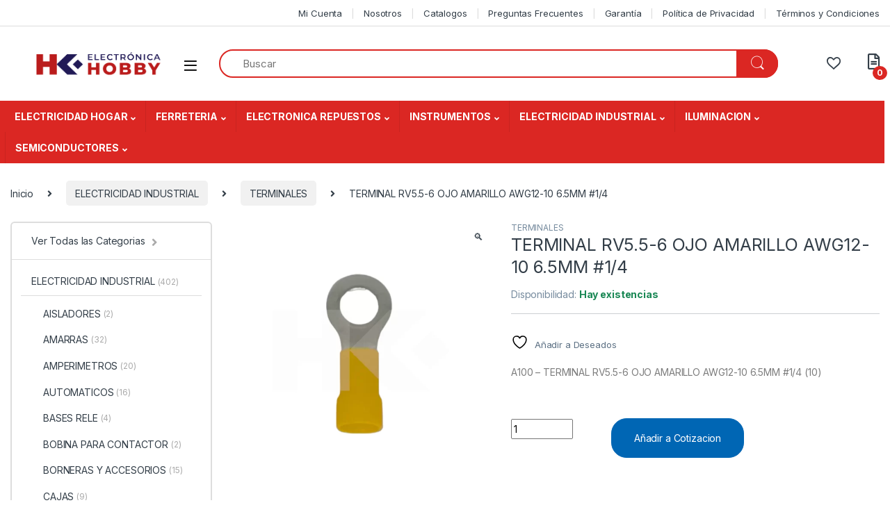

--- FILE ---
content_type: text/html; charset=UTF-8
request_url: https://electronicahobby.cl/producto/terminal-rv5-5-6-ojo-amarillo-awg12-10-6-5mm-1-4-10/
body_size: 61066
content:
<!DOCTYPE html>
<html lang="es">
<head>
<meta charset="UTF-8">
<meta name="viewport" content="width=device-width, initial-scale=1">
<link rel="profile" href="http://gmpg.org/xfn/11">
<link rel="pingback" href="https://electronicahobby.cl/xmlrpc.php">

				<script>document.documentElement.className = document.documentElement.className + ' yes-js js_active js'</script>
			<title>TERMINAL RV5.5-6 OJO AMARILLO AWG12-10 6.5MM #1/4 &#8211; Electronica Hobby</title>
<meta name='robots' content='max-image-preview:large' />
<link rel='dns-prefetch' href='//fonts.googleapis.com' />
<link rel="alternate" type="application/rss+xml" title="Electronica Hobby &raquo; Feed" href="https://electronicahobby.cl/feed/" />
<link rel="alternate" type="application/rss+xml" title="Electronica Hobby &raquo; Feed de los comentarios" href="https://electronicahobby.cl/comments/feed/" />
<link rel="alternate" title="oEmbed (JSON)" type="application/json+oembed" href="https://electronicahobby.cl/wp-json/oembed/1.0/embed?url=https%3A%2F%2Felectronicahobby.cl%2Fproducto%2Fterminal-rv5-5-6-ojo-amarillo-awg12-10-6-5mm-1-4-10%2F" />
<link rel="alternate" title="oEmbed (XML)" type="text/xml+oembed" href="https://electronicahobby.cl/wp-json/oembed/1.0/embed?url=https%3A%2F%2Felectronicahobby.cl%2Fproducto%2Fterminal-rv5-5-6-ojo-amarillo-awg12-10-6-5mm-1-4-10%2F&#038;format=xml" />
		<!-- This site uses the Google Analytics by MonsterInsights plugin v8.23.0 - Using Analytics tracking - https://www.monsterinsights.com/ -->
							<script src="//www.googletagmanager.com/gtag/js?id=G-67Y6XBQNN2"  data-cfasync="false" data-wpfc-render="false" type="text/javascript" async></script>
			<script data-cfasync="false" data-wpfc-render="false" type="text/javascript">
				var mi_version = '8.23.0';
				var mi_track_user = true;
				var mi_no_track_reason = '';
				
								var disableStrs = [
										'ga-disable-G-67Y6XBQNN2',
									];

				/* Function to detect opted out users */
				function __gtagTrackerIsOptedOut() {
					for (var index = 0; index < disableStrs.length; index++) {
						if (document.cookie.indexOf(disableStrs[index] + '=true') > -1) {
							return true;
						}
					}

					return false;
				}

				/* Disable tracking if the opt-out cookie exists. */
				if (__gtagTrackerIsOptedOut()) {
					for (var index = 0; index < disableStrs.length; index++) {
						window[disableStrs[index]] = true;
					}
				}

				/* Opt-out function */
				function __gtagTrackerOptout() {
					for (var index = 0; index < disableStrs.length; index++) {
						document.cookie = disableStrs[index] + '=true; expires=Thu, 31 Dec 2099 23:59:59 UTC; path=/';
						window[disableStrs[index]] = true;
					}
				}

				if ('undefined' === typeof gaOptout) {
					function gaOptout() {
						__gtagTrackerOptout();
					}
				}
								window.dataLayer = window.dataLayer || [];

				window.MonsterInsightsDualTracker = {
					helpers: {},
					trackers: {},
				};
				if (mi_track_user) {
					function __gtagDataLayer() {
						dataLayer.push(arguments);
					}

					function __gtagTracker(type, name, parameters) {
						if (!parameters) {
							parameters = {};
						}

						if (parameters.send_to) {
							__gtagDataLayer.apply(null, arguments);
							return;
						}

						if (type === 'event') {
														parameters.send_to = monsterinsights_frontend.v4_id;
							var hookName = name;
							if (typeof parameters['event_category'] !== 'undefined') {
								hookName = parameters['event_category'] + ':' + name;
							}

							if (typeof MonsterInsightsDualTracker.trackers[hookName] !== 'undefined') {
								MonsterInsightsDualTracker.trackers[hookName](parameters);
							} else {
								__gtagDataLayer('event', name, parameters);
							}
							
						} else {
							__gtagDataLayer.apply(null, arguments);
						}
					}

					__gtagTracker('js', new Date());
					__gtagTracker('set', {
						'developer_id.dZGIzZG': true,
											});
										__gtagTracker('config', 'G-67Y6XBQNN2', {"forceSSL":"true","link_attribution":"true"} );
															window.gtag = __gtagTracker;										(function () {
						/* https://developers.google.com/analytics/devguides/collection/analyticsjs/ */
						/* ga and __gaTracker compatibility shim. */
						var noopfn = function () {
							return null;
						};
						var newtracker = function () {
							return new Tracker();
						};
						var Tracker = function () {
							return null;
						};
						var p = Tracker.prototype;
						p.get = noopfn;
						p.set = noopfn;
						p.send = function () {
							var args = Array.prototype.slice.call(arguments);
							args.unshift('send');
							__gaTracker.apply(null, args);
						};
						var __gaTracker = function () {
							var len = arguments.length;
							if (len === 0) {
								return;
							}
							var f = arguments[len - 1];
							if (typeof f !== 'object' || f === null || typeof f.hitCallback !== 'function') {
								if ('send' === arguments[0]) {
									var hitConverted, hitObject = false, action;
									if ('event' === arguments[1]) {
										if ('undefined' !== typeof arguments[3]) {
											hitObject = {
												'eventAction': arguments[3],
												'eventCategory': arguments[2],
												'eventLabel': arguments[4],
												'value': arguments[5] ? arguments[5] : 1,
											}
										}
									}
									if ('pageview' === arguments[1]) {
										if ('undefined' !== typeof arguments[2]) {
											hitObject = {
												'eventAction': 'page_view',
												'page_path': arguments[2],
											}
										}
									}
									if (typeof arguments[2] === 'object') {
										hitObject = arguments[2];
									}
									if (typeof arguments[5] === 'object') {
										Object.assign(hitObject, arguments[5]);
									}
									if ('undefined' !== typeof arguments[1].hitType) {
										hitObject = arguments[1];
										if ('pageview' === hitObject.hitType) {
											hitObject.eventAction = 'page_view';
										}
									}
									if (hitObject) {
										action = 'timing' === arguments[1].hitType ? 'timing_complete' : hitObject.eventAction;
										hitConverted = mapArgs(hitObject);
										__gtagTracker('event', action, hitConverted);
									}
								}
								return;
							}

							function mapArgs(args) {
								var arg, hit = {};
								var gaMap = {
									'eventCategory': 'event_category',
									'eventAction': 'event_action',
									'eventLabel': 'event_label',
									'eventValue': 'event_value',
									'nonInteraction': 'non_interaction',
									'timingCategory': 'event_category',
									'timingVar': 'name',
									'timingValue': 'value',
									'timingLabel': 'event_label',
									'page': 'page_path',
									'location': 'page_location',
									'title': 'page_title',
									'referrer' : 'page_referrer',
								};
								for (arg in args) {
																		if (!(!args.hasOwnProperty(arg) || !gaMap.hasOwnProperty(arg))) {
										hit[gaMap[arg]] = args[arg];
									} else {
										hit[arg] = args[arg];
									}
								}
								return hit;
							}

							try {
								f.hitCallback();
							} catch (ex) {
							}
						};
						__gaTracker.create = newtracker;
						__gaTracker.getByName = newtracker;
						__gaTracker.getAll = function () {
							return [];
						};
						__gaTracker.remove = noopfn;
						__gaTracker.loaded = true;
						window['__gaTracker'] = __gaTracker;
					})();
									} else {
										console.log("");
					(function () {
						function __gtagTracker() {
							return null;
						}

						window['__gtagTracker'] = __gtagTracker;
						window['gtag'] = __gtagTracker;
					})();
									}
			</script>
				<!-- / Google Analytics by MonsterInsights -->
				<script data-cfasync="false" data-wpfc-render="false" type="text/javascript">
			window.MonsterInsightsDualTracker.helpers.mapProductItem = function (uaItem) {
				var prefixIndex, prefixKey, mapIndex;

				var toBePrefixed = ['id', 'name', 'list_name', 'brand', 'category', 'variant'];

				var item = {};

				var fieldMap = {
					'price': 'price',
					'list_position': 'index',
					'quantity': 'quantity',
					'position': 'index',
				};

				for (mapIndex in fieldMap) {
					if (uaItem.hasOwnProperty(mapIndex)) {
						item[fieldMap[mapIndex]] = uaItem[mapIndex];
					}
				}

				for (prefixIndex = 0; prefixIndex < toBePrefixed.length; prefixIndex++) {
					prefixKey = toBePrefixed[prefixIndex];
					if (typeof uaItem[prefixKey] !== 'undefined') {
						item['item_' + prefixKey] = uaItem[prefixKey];
					}
				}

				return item;
			};

			MonsterInsightsDualTracker.trackers['view_item_list'] = function (parameters) {
				var items = parameters.items;
				var listName, itemIndex, item, itemListName;
				var lists = {
					'_': {items: [], 'send_to': monsterinsights_frontend.v4_id},
				};

				for (itemIndex = 0; itemIndex < items.length; itemIndex++) {
					item = MonsterInsightsDualTracker.helpers.mapProductItem(items[itemIndex]);

					if (typeof item['item_list_name'] === 'undefined') {
						lists['_'].items.push(item);
					} else {
						itemListName = item['item_list_name'];
						if (typeof lists[itemListName] === 'undefined') {
							lists[itemListName] = {
								'items': [],
								'item_list_name': itemListName,
								'send_to': monsterinsights_frontend.v4_id,
							};
						}

						lists[itemListName].items.push(item);
					}
				}

				for (listName in lists) {
					__gtagDataLayer('event', 'view_item_list', lists[listName]);
				}
			};

			MonsterInsightsDualTracker.trackers['select_content'] = function (parameters) {
				const items = parameters.items.map(MonsterInsightsDualTracker.helpers.mapProductItem);
				__gtagDataLayer('event', 'select_item', {items: items, send_to: parameters.send_to});
			};

			MonsterInsightsDualTracker.trackers['view_item'] = function (parameters) {
				const items = parameters.items.map(MonsterInsightsDualTracker.helpers.mapProductItem);
				__gtagDataLayer('event', 'view_item', {items: items, send_to: parameters.send_to});
			};
		</script>
		<style id='wp-img-auto-sizes-contain-inline-css' type='text/css'>
img:is([sizes=auto i],[sizes^="auto," i]){contain-intrinsic-size:3000px 1500px}
/*# sourceURL=wp-img-auto-sizes-contain-inline-css */
</style>

<style id='wp-emoji-styles-inline-css' type='text/css'>

	img.wp-smiley, img.emoji {
		display: inline !important;
		border: none !important;
		box-shadow: none !important;
		height: 1em !important;
		width: 1em !important;
		margin: 0 0.07em !important;
		vertical-align: -0.1em !important;
		background: none !important;
		padding: 0 !important;
	}
/*# sourceURL=wp-emoji-styles-inline-css */
</style>
<link rel='stylesheet' id='wp-block-library-css' href='https://electronicahobby.cl/wp-includes/css/dist/block-library/style.min.css?ver=6.9' type='text/css' media='all' />
<style id='classic-theme-styles-inline-css' type='text/css'>
/*! This file is auto-generated */
.wp-block-button__link{color:#fff;background-color:#32373c;border-radius:9999px;box-shadow:none;text-decoration:none;padding:calc(.667em + 2px) calc(1.333em + 2px);font-size:1.125em}.wp-block-file__button{background:#32373c;color:#fff;text-decoration:none}
/*# sourceURL=/wp-includes/css/classic-themes.min.css */
</style>
<style id='global-styles-inline-css' type='text/css'>
:root{--wp--preset--aspect-ratio--square: 1;--wp--preset--aspect-ratio--4-3: 4/3;--wp--preset--aspect-ratio--3-4: 3/4;--wp--preset--aspect-ratio--3-2: 3/2;--wp--preset--aspect-ratio--2-3: 2/3;--wp--preset--aspect-ratio--16-9: 16/9;--wp--preset--aspect-ratio--9-16: 9/16;--wp--preset--color--black: #000000;--wp--preset--color--cyan-bluish-gray: #abb8c3;--wp--preset--color--white: #ffffff;--wp--preset--color--pale-pink: #f78da7;--wp--preset--color--vivid-red: #cf2e2e;--wp--preset--color--luminous-vivid-orange: #ff6900;--wp--preset--color--luminous-vivid-amber: #fcb900;--wp--preset--color--light-green-cyan: #7bdcb5;--wp--preset--color--vivid-green-cyan: #00d084;--wp--preset--color--pale-cyan-blue: #8ed1fc;--wp--preset--color--vivid-cyan-blue: #0693e3;--wp--preset--color--vivid-purple: #9b51e0;--wp--preset--gradient--vivid-cyan-blue-to-vivid-purple: linear-gradient(135deg,rgb(6,147,227) 0%,rgb(155,81,224) 100%);--wp--preset--gradient--light-green-cyan-to-vivid-green-cyan: linear-gradient(135deg,rgb(122,220,180) 0%,rgb(0,208,130) 100%);--wp--preset--gradient--luminous-vivid-amber-to-luminous-vivid-orange: linear-gradient(135deg,rgb(252,185,0) 0%,rgb(255,105,0) 100%);--wp--preset--gradient--luminous-vivid-orange-to-vivid-red: linear-gradient(135deg,rgb(255,105,0) 0%,rgb(207,46,46) 100%);--wp--preset--gradient--very-light-gray-to-cyan-bluish-gray: linear-gradient(135deg,rgb(238,238,238) 0%,rgb(169,184,195) 100%);--wp--preset--gradient--cool-to-warm-spectrum: linear-gradient(135deg,rgb(74,234,220) 0%,rgb(151,120,209) 20%,rgb(207,42,186) 40%,rgb(238,44,130) 60%,rgb(251,105,98) 80%,rgb(254,248,76) 100%);--wp--preset--gradient--blush-light-purple: linear-gradient(135deg,rgb(255,206,236) 0%,rgb(152,150,240) 100%);--wp--preset--gradient--blush-bordeaux: linear-gradient(135deg,rgb(254,205,165) 0%,rgb(254,45,45) 50%,rgb(107,0,62) 100%);--wp--preset--gradient--luminous-dusk: linear-gradient(135deg,rgb(255,203,112) 0%,rgb(199,81,192) 50%,rgb(65,88,208) 100%);--wp--preset--gradient--pale-ocean: linear-gradient(135deg,rgb(255,245,203) 0%,rgb(182,227,212) 50%,rgb(51,167,181) 100%);--wp--preset--gradient--electric-grass: linear-gradient(135deg,rgb(202,248,128) 0%,rgb(113,206,126) 100%);--wp--preset--gradient--midnight: linear-gradient(135deg,rgb(2,3,129) 0%,rgb(40,116,252) 100%);--wp--preset--font-size--small: 13px;--wp--preset--font-size--medium: 20px;--wp--preset--font-size--large: 36px;--wp--preset--font-size--x-large: 42px;--wp--preset--spacing--20: 0.44rem;--wp--preset--spacing--30: 0.67rem;--wp--preset--spacing--40: 1rem;--wp--preset--spacing--50: 1.5rem;--wp--preset--spacing--60: 2.25rem;--wp--preset--spacing--70: 3.38rem;--wp--preset--spacing--80: 5.06rem;--wp--preset--shadow--natural: 6px 6px 9px rgba(0, 0, 0, 0.2);--wp--preset--shadow--deep: 12px 12px 50px rgba(0, 0, 0, 0.4);--wp--preset--shadow--sharp: 6px 6px 0px rgba(0, 0, 0, 0.2);--wp--preset--shadow--outlined: 6px 6px 0px -3px rgb(255, 255, 255), 6px 6px rgb(0, 0, 0);--wp--preset--shadow--crisp: 6px 6px 0px rgb(0, 0, 0);}:where(.is-layout-flex){gap: 0.5em;}:where(.is-layout-grid){gap: 0.5em;}body .is-layout-flex{display: flex;}.is-layout-flex{flex-wrap: wrap;align-items: center;}.is-layout-flex > :is(*, div){margin: 0;}body .is-layout-grid{display: grid;}.is-layout-grid > :is(*, div){margin: 0;}:where(.wp-block-columns.is-layout-flex){gap: 2em;}:where(.wp-block-columns.is-layout-grid){gap: 2em;}:where(.wp-block-post-template.is-layout-flex){gap: 1.25em;}:where(.wp-block-post-template.is-layout-grid){gap: 1.25em;}.has-black-color{color: var(--wp--preset--color--black) !important;}.has-cyan-bluish-gray-color{color: var(--wp--preset--color--cyan-bluish-gray) !important;}.has-white-color{color: var(--wp--preset--color--white) !important;}.has-pale-pink-color{color: var(--wp--preset--color--pale-pink) !important;}.has-vivid-red-color{color: var(--wp--preset--color--vivid-red) !important;}.has-luminous-vivid-orange-color{color: var(--wp--preset--color--luminous-vivid-orange) !important;}.has-luminous-vivid-amber-color{color: var(--wp--preset--color--luminous-vivid-amber) !important;}.has-light-green-cyan-color{color: var(--wp--preset--color--light-green-cyan) !important;}.has-vivid-green-cyan-color{color: var(--wp--preset--color--vivid-green-cyan) !important;}.has-pale-cyan-blue-color{color: var(--wp--preset--color--pale-cyan-blue) !important;}.has-vivid-cyan-blue-color{color: var(--wp--preset--color--vivid-cyan-blue) !important;}.has-vivid-purple-color{color: var(--wp--preset--color--vivid-purple) !important;}.has-black-background-color{background-color: var(--wp--preset--color--black) !important;}.has-cyan-bluish-gray-background-color{background-color: var(--wp--preset--color--cyan-bluish-gray) !important;}.has-white-background-color{background-color: var(--wp--preset--color--white) !important;}.has-pale-pink-background-color{background-color: var(--wp--preset--color--pale-pink) !important;}.has-vivid-red-background-color{background-color: var(--wp--preset--color--vivid-red) !important;}.has-luminous-vivid-orange-background-color{background-color: var(--wp--preset--color--luminous-vivid-orange) !important;}.has-luminous-vivid-amber-background-color{background-color: var(--wp--preset--color--luminous-vivid-amber) !important;}.has-light-green-cyan-background-color{background-color: var(--wp--preset--color--light-green-cyan) !important;}.has-vivid-green-cyan-background-color{background-color: var(--wp--preset--color--vivid-green-cyan) !important;}.has-pale-cyan-blue-background-color{background-color: var(--wp--preset--color--pale-cyan-blue) !important;}.has-vivid-cyan-blue-background-color{background-color: var(--wp--preset--color--vivid-cyan-blue) !important;}.has-vivid-purple-background-color{background-color: var(--wp--preset--color--vivid-purple) !important;}.has-black-border-color{border-color: var(--wp--preset--color--black) !important;}.has-cyan-bluish-gray-border-color{border-color: var(--wp--preset--color--cyan-bluish-gray) !important;}.has-white-border-color{border-color: var(--wp--preset--color--white) !important;}.has-pale-pink-border-color{border-color: var(--wp--preset--color--pale-pink) !important;}.has-vivid-red-border-color{border-color: var(--wp--preset--color--vivid-red) !important;}.has-luminous-vivid-orange-border-color{border-color: var(--wp--preset--color--luminous-vivid-orange) !important;}.has-luminous-vivid-amber-border-color{border-color: var(--wp--preset--color--luminous-vivid-amber) !important;}.has-light-green-cyan-border-color{border-color: var(--wp--preset--color--light-green-cyan) !important;}.has-vivid-green-cyan-border-color{border-color: var(--wp--preset--color--vivid-green-cyan) !important;}.has-pale-cyan-blue-border-color{border-color: var(--wp--preset--color--pale-cyan-blue) !important;}.has-vivid-cyan-blue-border-color{border-color: var(--wp--preset--color--vivid-cyan-blue) !important;}.has-vivid-purple-border-color{border-color: var(--wp--preset--color--vivid-purple) !important;}.has-vivid-cyan-blue-to-vivid-purple-gradient-background{background: var(--wp--preset--gradient--vivid-cyan-blue-to-vivid-purple) !important;}.has-light-green-cyan-to-vivid-green-cyan-gradient-background{background: var(--wp--preset--gradient--light-green-cyan-to-vivid-green-cyan) !important;}.has-luminous-vivid-amber-to-luminous-vivid-orange-gradient-background{background: var(--wp--preset--gradient--luminous-vivid-amber-to-luminous-vivid-orange) !important;}.has-luminous-vivid-orange-to-vivid-red-gradient-background{background: var(--wp--preset--gradient--luminous-vivid-orange-to-vivid-red) !important;}.has-very-light-gray-to-cyan-bluish-gray-gradient-background{background: var(--wp--preset--gradient--very-light-gray-to-cyan-bluish-gray) !important;}.has-cool-to-warm-spectrum-gradient-background{background: var(--wp--preset--gradient--cool-to-warm-spectrum) !important;}.has-blush-light-purple-gradient-background{background: var(--wp--preset--gradient--blush-light-purple) !important;}.has-blush-bordeaux-gradient-background{background: var(--wp--preset--gradient--blush-bordeaux) !important;}.has-luminous-dusk-gradient-background{background: var(--wp--preset--gradient--luminous-dusk) !important;}.has-pale-ocean-gradient-background{background: var(--wp--preset--gradient--pale-ocean) !important;}.has-electric-grass-gradient-background{background: var(--wp--preset--gradient--electric-grass) !important;}.has-midnight-gradient-background{background: var(--wp--preset--gradient--midnight) !important;}.has-small-font-size{font-size: var(--wp--preset--font-size--small) !important;}.has-medium-font-size{font-size: var(--wp--preset--font-size--medium) !important;}.has-large-font-size{font-size: var(--wp--preset--font-size--large) !important;}.has-x-large-font-size{font-size: var(--wp--preset--font-size--x-large) !important;}
:where(.wp-block-post-template.is-layout-flex){gap: 1.25em;}:where(.wp-block-post-template.is-layout-grid){gap: 1.25em;}
:where(.wp-block-term-template.is-layout-flex){gap: 1.25em;}:where(.wp-block-term-template.is-layout-grid){gap: 1.25em;}
:where(.wp-block-columns.is-layout-flex){gap: 2em;}:where(.wp-block-columns.is-layout-grid){gap: 2em;}
:root :where(.wp-block-pullquote){font-size: 1.5em;line-height: 1.6;}
/*# sourceURL=global-styles-inline-css */
</style>
<link rel='stylesheet' id='mas-wc-brands-style-css' href='https://electronicahobby.cl/wp-content/plugins/mas-woocommerce-brands/assets/css/style.css?ver=1.1.0' type='text/css' media='all' />
<link rel='stylesheet' id='wc-chilean-bundle-css' href='https://electronicahobby.cl/wp-content/plugins/rut-chileno-con-validacion/public/css/wc-chilean-bundle-public.css?ver=1.1.0' type='text/css' media='all' />
<link rel='stylesheet' id='smart-search-css' href='https://electronicahobby.cl/wp-content/plugins/smart-woocommerce-search/assets/dist/css/general.css?ver=2.15.0' type='text/css' media='all' />
<style id='smart-search-inline-css' type='text/css'>
.ysm-search-widget-1 .search-field[type="search"]{border-width:1px;}.ysm-search-widget-1 .smart-search-suggestions .smart-search-post-icon{width:50px;}
/*# sourceURL=smart-search-inline-css */
</style>
<link rel='stylesheet' id='uaf_client_css-css' href='https://electronicahobby.cl/wp-content/uploads/useanyfont/uaf.css?ver=1767187085' type='text/css' media='all' />
<link rel='stylesheet' id='photoswipe-css' href='https://electronicahobby.cl/wp-content/plugins/woocommerce/assets/css/photoswipe/photoswipe.min.css?ver=10.4.3' type='text/css' media='all' />
<link rel='stylesheet' id='photoswipe-default-skin-css' href='https://electronicahobby.cl/wp-content/plugins/woocommerce/assets/css/photoswipe/default-skin/default-skin.min.css?ver=10.4.3' type='text/css' media='all' />
<style id='woocommerce-inline-inline-css' type='text/css'>
.woocommerce form .form-row .required { visibility: visible; }
/*# sourceURL=woocommerce-inline-inline-css */
</style>
<link rel='stylesheet' id='aws-style-css' href='https://electronicahobby.cl/wp-content/plugins/advanced-woo-search/assets/css/common.min.css?ver=3.50' type='text/css' media='all' />
<link rel='stylesheet' id='megamenu-css' href='https://electronicahobby.cl/wp-content/uploads/maxmegamenu/style.css?ver=00a618' type='text/css' media='all' />
<link rel='stylesheet' id='dashicons-css' href='https://electronicahobby.cl/wp-includes/css/dashicons.min.css?ver=6.9' type='text/css' media='all' />
<style id='dashicons-inline-css' type='text/css'>
[data-font="Dashicons"]:before {font-family: 'Dashicons' !important;content: attr(data-icon) !important;speak: none !important;font-weight: normal !important;font-variant: normal !important;text-transform: none !important;line-height: 1 !important;font-style: normal !important;-webkit-font-smoothing: antialiased !important;-moz-osx-font-smoothing: grayscale !important;}
/*# sourceURL=dashicons-inline-css */
</style>
<link rel='stylesheet' id='wpcpq-frontend-css' href='https://electronicahobby.cl/wp-content/plugins/wpc-price-by-quantity-premium/assets/css/frontend.css?ver=6.9' type='text/css' media='all' />
<style id='wpcpq-frontend-inline-css' type='text/css'>
.wpcpq-table .wpcpq-item-active {color: #ffffff; background-color: #5ccae0}
/*# sourceURL=wpcpq-frontend-inline-css */
</style>
<link rel='stylesheet' id='electro-fonts-css' href='https://fonts.googleapis.com/css2?family=Inter:wght@300;400;600;700&#038;display=swap' type='text/css' media='all' />
<link rel='stylesheet' id='font-electro-css' href='https://electronicahobby.cl/wp-content/themes/electro/assets/css/font-electro.css?ver=3.3.9' type='text/css' media='all' />
<link rel='stylesheet' id='fontawesome-css' href='https://electronicahobby.cl/wp-content/themes/electro/assets/vendor/fontawesome/css/all.min.css?ver=3.3.9' type='text/css' media='all' />
<link rel='stylesheet' id='animate-css-css' href='https://electronicahobby.cl/wp-content/themes/electro/assets/vendor/animate.css/animate.min.css?ver=3.3.9' type='text/css' media='all' />
<link rel='stylesheet' id='electro-style-css' href='https://electronicahobby.cl/wp-content/themes/electro/style.min.css?ver=3.3.9' type='text/css' media='all' />
<link rel='stylesheet' id='electro-child-style-css' href='https://electronicahobby.cl/wp-content/themes/electro-child/style.css?ver=3.3.9' type='text/css' media='all' />
<link rel='stylesheet' id='pwb-styles-frontend-css' href='https://electronicahobby.cl/wp-content/plugins/perfect-woocommerce-brands/build/frontend/css/style.css?ver=3.6.8' type='text/css' media='all' />
<link rel='stylesheet' id='yith_ywraq_frontend-css' href='https://electronicahobby.cl/wp-content/plugins/yith-woocommerce-request-a-quote-premium/assets/css/ywraq-frontend.css?ver=4.20.0' type='text/css' media='all' />
<style id='yith_ywraq_frontend-inline-css' type='text/css'>
:root {
		--ywraq_layout_button_bg_color: #0066b4;
		--ywraq_layout_button_bg_color_hover: #044a80;
		--ywraq_layout_button_border_color: #0066b4;
		--ywraq_layout_button_border_color_hover: #044a80;
		--ywraq_layout_button_color: #ffffff;
		--ywraq_layout_button_color_hover: #ffffff;
		
		--ywraq_checkout_button_bg_color: #0066b4;
		--ywraq_checkout_button_bg_color_hover: #044a80;
		--ywraq_checkout_button_border_color: #0066b4;
		--ywraq_checkout_button_border_color_hover: #044a80;
		--ywraq_checkout_button_color: #ffffff;
		--ywraq_checkout_button_color_hover: #ffffff;
		
		--ywraq_accept_button_bg_color: #0066b4;
		--ywraq_accept_button_bg_color_hover: #044a80;
		--ywraq_accept_button_border_color: #0066b4;
		--ywraq_accept_button_border_color_hover: #044a80;
		--ywraq_accept_button_color: #ffffff;
		--ywraq_accept_button_color_hover: #ffffff;
		
		--ywraq_reject_button_bg_color: transparent;
		--ywraq_reject_button_bg_color_hover: #CC2B2B;
		--ywraq_reject_button_border_color: #CC2B2B;
		--ywraq_reject_button_border_color_hover: #CC2B2B;
		--ywraq_reject_button_color: #CC2B2B;
		--ywraq_reject_button_color_hover: #ffffff;
		}		
.woocommerce.single-product button.single_add_to_cart_button.button {margin-right: 5px;}
	.woocommerce.single-product .product .yith-ywraq-add-to-quote {display: inline-block; vertical-align: middle;margin-top: 5px;}
	
.cart button.single_add_to_cart_button, .cart a.single_add_to_cart_button{
	                 display:none!important;
	                }
/*# sourceURL=yith_ywraq_frontend-inline-css */
</style>
<link rel='stylesheet' id='select2-css' href='https://electronicahobby.cl/wp-content/plugins/woocommerce/assets/css/select2.css?ver=10.4.3' type='text/css' media='all' />
<link rel='stylesheet' id='ywraq-default-form-css' href='https://electronicahobby.cl/wp-content/plugins/yith-woocommerce-request-a-quote-premium/assets/css/ywraq-default-form.css?ver=4.20.0' type='text/css' media='all' />
<script type="text/javascript" src="https://electronicahobby.cl/wp-content/plugins/google-analytics-premium/assets/js/frontend-gtag.min.js?ver=8.23.0" id="monsterinsights-frontend-script-js"></script>
<script data-cfasync="false" data-wpfc-render="false" type="text/javascript" id='monsterinsights-frontend-script-js-extra'>/* <![CDATA[ */
var monsterinsights_frontend = {"js_events_tracking":"true","download_extensions":"doc,pdf,ppt,zip,xls,docx,pptx,xlsx","inbound_paths":"[{\"path\":\"\\\/go\\\/\",\"label\":\"affiliate\"},{\"path\":\"\\\/recommend\\\/\",\"label\":\"affiliate\"}]","home_url":"https:\/\/electronicahobby.cl","hash_tracking":"false","v4_id":"G-67Y6XBQNN2"};/* ]]> */
</script>
<script type="text/javascript" src="https://electronicahobby.cl/wp-includes/js/jquery/jquery.min.js?ver=3.7.1" id="jquery-core-js"></script>
<script type="text/javascript" src="https://electronicahobby.cl/wp-includes/js/jquery/jquery-migrate.min.js?ver=3.4.1" id="jquery-migrate-js"></script>
<script type="text/javascript" src="https://electronicahobby.cl/wp-content/plugins/rut-chileno-con-validacion/public/js/wc-chilean-bundle-public.js?ver=1.1.0" id="wc-chilean-bundle-js"></script>
<script type="text/javascript" src="https://electronicahobby.cl/wp-content/plugins/woocommerce/assets/js/jquery-blockui/jquery.blockUI.min.js?ver=2.7.0-wc.10.4.3" id="wc-jquery-blockui-js" data-wp-strategy="defer"></script>
<script type="text/javascript" id="wc-add-to-cart-js-extra">
/* <![CDATA[ */
var wc_add_to_cart_params = {"ajax_url":"/wp-admin/admin-ajax.php","wc_ajax_url":"/?wc-ajax=%%endpoint%%","i18n_view_cart":"Ver carrito","cart_url":"https://electronicahobby.cl/cart-2/","is_cart":"","cart_redirect_after_add":"no"};
//# sourceURL=wc-add-to-cart-js-extra
/* ]]> */
</script>
<script type="text/javascript" src="https://electronicahobby.cl/wp-content/plugins/woocommerce/assets/js/frontend/add-to-cart.min.js?ver=10.4.3" id="wc-add-to-cart-js" data-wp-strategy="defer"></script>
<script type="text/javascript" src="https://electronicahobby.cl/wp-content/plugins/woocommerce/assets/js/zoom/jquery.zoom.min.js?ver=1.7.21-wc.10.4.3" id="wc-zoom-js" defer="defer" data-wp-strategy="defer"></script>
<script type="text/javascript" src="https://electronicahobby.cl/wp-content/plugins/woocommerce/assets/js/flexslider/jquery.flexslider.min.js?ver=2.7.2-wc.10.4.3" id="wc-flexslider-js" defer="defer" data-wp-strategy="defer"></script>
<script type="text/javascript" src="https://electronicahobby.cl/wp-content/plugins/woocommerce/assets/js/photoswipe/photoswipe.min.js?ver=4.1.1-wc.10.4.3" id="wc-photoswipe-js" defer="defer" data-wp-strategy="defer"></script>
<script type="text/javascript" src="https://electronicahobby.cl/wp-content/plugins/woocommerce/assets/js/photoswipe/photoswipe-ui-default.min.js?ver=4.1.1-wc.10.4.3" id="wc-photoswipe-ui-default-js" defer="defer" data-wp-strategy="defer"></script>
<script type="text/javascript" id="wc-single-product-js-extra">
/* <![CDATA[ */
var wc_single_product_params = {"i18n_required_rating_text":"Por favor elige una puntuaci\u00f3n","i18n_rating_options":["1 of 5 stars","2 of 5 stars","3 of 5 stars","4 of 5 stars","5 of 5 stars"],"i18n_product_gallery_trigger_text":"View full-screen image gallery","review_rating_required":"yes","flexslider":{"rtl":false,"animation":"slide","smoothHeight":true,"directionNav":false,"controlNav":true,"slideshow":false,"animationSpeed":500,"animationLoop":false,"allowOneSlide":false},"zoom_enabled":"1","zoom_options":[],"photoswipe_enabled":"1","photoswipe_options":{"shareEl":false,"closeOnScroll":false,"history":false,"hideAnimationDuration":0,"showAnimationDuration":0},"flexslider_enabled":"1"};
//# sourceURL=wc-single-product-js-extra
/* ]]> */
</script>
<script type="text/javascript" src="https://electronicahobby.cl/wp-content/plugins/woocommerce/assets/js/frontend/single-product.min.js?ver=10.4.3" id="wc-single-product-js" defer="defer" data-wp-strategy="defer"></script>
<script type="text/javascript" src="https://electronicahobby.cl/wp-content/plugins/woocommerce/assets/js/js-cookie/js.cookie.min.js?ver=2.1.4-wc.10.4.3" id="wc-js-cookie-js" defer="defer" data-wp-strategy="defer"></script>
<script type="text/javascript" id="woocommerce-js-extra">
/* <![CDATA[ */
var woocommerce_params = {"ajax_url":"/wp-admin/admin-ajax.php","wc_ajax_url":"/?wc-ajax=%%endpoint%%","i18n_password_show":"Show password","i18n_password_hide":"Hide password"};
//# sourceURL=woocommerce-js-extra
/* ]]> */
</script>
<script type="text/javascript" src="https://electronicahobby.cl/wp-content/plugins/woocommerce/assets/js/frontend/woocommerce.min.js?ver=10.4.3" id="woocommerce-js" defer="defer" data-wp-strategy="defer"></script>
<script type="text/javascript" src="https://electronicahobby.cl/wp-content/plugins/js_composer/assets/js/vendors/woocommerce-add-to-cart.js?ver=6.13.0" id="vc_woocommerce-add-to-cart-js-js"></script>
<script type="text/javascript" src="https://electronicahobby.cl/wp-content/plugins/woocommerce/assets/js/selectWoo/selectWoo.full.min.js?ver=1.0.9-wc.10.4.3" id="selectWoo-js" defer="defer" data-wp-strategy="defer"></script>
<script type="text/javascript" id="wc-country-select-js-extra">
/* <![CDATA[ */
var wc_country_select_params = {"countries":"{\"CL\":{\"CL_100\":\"Algarrobo\",\"CL_101\":\"Alhu\\u00e9\",\"CL_102\":\"Alto Biob\\u00edo\",\"CL_103\":\"Alto del Carmen\",\"CL_104\":\"Alto Hospicio\",\"CL_105\":\"Ancud\",\"CL_106\":\"Andacollo\",\"CL_107\":\"Angol\",\"CL_108\":\"Ant\\u00e1rtica\",\"CL_109\":\"Antofagasta\",\"CL_110\":\"Antuco\",\"CL_111\":\"Arauco\",\"CL_112\":\"Arica\",\"CL_113\":\"Ays\\u00e9n\",\"CL_114\":\"Buin\",\"CL_115\":\"Bulnes\",\"CL_116\":\"Cabildo\",\"CL_117\":\"Cabo de Hornos\",\"CL_118\":\"Cabrero\",\"CL_119\":\"Calama\",\"CL_120\":\"Calbuco\",\"CL_121\":\"Caldera\",\"CL_122\":\"Calera de Tango\",\"CL_123\":\"Calle Larga\",\"CL_124\":\"Camarones\",\"CL_125\":\"Cami\\u00f1a\",\"CL_126\":\"Canela\",\"CL_127\":\"Ca\\u00f1ete\",\"CL_128\":\"Carahue\",\"CL_129\":\"Cartagena\",\"CL_130\":\"Casablanca\",\"CL_131\":\"Castro\",\"CL_132\":\"Catemu\",\"CL_133\":\"Cauquenes\",\"CL_134\":\"Cerrillos\",\"CL_135\":\"Cerro Navia\",\"CL_136\":\"Chait\\u00e9n\",\"CL_137\":\"Chanco\",\"CL_138\":\"Cha\\u00f1aral\",\"CL_139\":\"Ch\\u00e9pica\",\"CL_140\":\"Chiguayante\",\"CL_141\":\"Chile Chico\",\"CL_142\":\"Chill\\u00e1n\",\"CL_143\":\"Chill\\u00e1n Viejo\",\"CL_144\":\"Chimbarongo\",\"CL_145\":\"Cholchol\",\"CL_146\":\"Chonchi\",\"CL_147\":\"Cisnes\",\"CL_148\":\"Cobquecura\",\"CL_149\":\"Cocham\\u00f3\",\"CL_150\":\"Cochrane\",\"CL_151\":\"Codegua\",\"CL_152\":\"Coelemu\",\"CL_153\":\"Coihueco\",\"CL_154\":\"Coinco\",\"CL_155\":\"Colb\\u00fan\",\"CL_156\":\"Colchane\",\"CL_157\":\"Colina\",\"CL_158\":\"Collipulli\",\"CL_159\":\"Coltauco\",\"CL_160\":\"Combarbal\\u00e1\",\"CL_161\":\"Concepci\\u00f3n\",\"CL_162\":\"Conchal\\u00ed\",\"CL_163\":\"Conc\\u00f3n\",\"CL_164\":\"Constituci\\u00f3n\",\"CL_165\":\"Contulmo\",\"CL_166\":\"Copiap\\u00f3\",\"CL_167\":\"Coquimbo\",\"CL_168\":\"Coronel\",\"CL_169\":\"Corral\",\"CL_170\":\"Coyhaique\",\"CL_171\":\"Cunco\",\"CL_172\":\"Curacaut\\u00edn\",\"CL_173\":\"Curacav\\u00ed\",\"CL_174\":\"Curaco de V\\u00e9lez\",\"CL_175\":\"Curanilahue\",\"CL_176\":\"Curarrehue\",\"CL_177\":\"Curepto\",\"CL_178\":\"Curic\\u00f3\",\"CL_179\":\"Dalcahue\",\"CL_180\":\"Diego de Almagro\",\"CL_181\":\"Do\\u00f1ihue\",\"CL_182\":\"El Bosque\",\"CL_183\":\"El Carmen\",\"CL_184\":\"El Monte\",\"CL_185\":\"El Quisco\",\"CL_186\":\"El Tabo\",\"CL_187\":\"Empedrado\",\"CL_188\":\"Ercilla\",\"CL_189\":\"Estaci\\u00f3n Central\",\"CL_190\":\"Florida\",\"CL_191\":\"Freire\",\"CL_192\":\"Freirina\",\"CL_193\":\"Fresia\",\"CL_194\":\"Frutillar\",\"CL_195\":\"Futaleuf\\u00fa\",\"CL_196\":\"Futrono\",\"CL_197\":\"Galvarino\",\"CL_198\":\"General Lagos\",\"CL_199\":\"Gorbea\",\"CL_200\":\"Graneros\",\"CL_201\":\"Guaitecas\",\"CL_202\":\"Hijuelas\",\"CL_203\":\"Hualaihu\\u00e9\",\"CL_204\":\"Huala\\u00f1\\u00e9\",\"CL_205\":\"Hualp\\u00e9n\",\"CL_206\":\"Hualqui\",\"CL_207\":\"Huara\",\"CL_208\":\"Huasco\",\"CL_209\":\"Huechuraba\",\"CL_210\":\"Illapel\",\"CL_211\":\"Independencia\",\"CL_212\":\"Iquique\",\"CL_213\":\"Isla de Maipo\",\"CL_214\":\"Isla de Pascua\",\"CL_215\":\"Juan Fern\\u00e1ndez\",\"CL_216\":\"La Calera\",\"CL_217\":\"La Cisterna\",\"CL_218\":\"La Cruz\",\"CL_219\":\"La Estrella\",\"CL_220\":\"La Florida\",\"CL_221\":\"La Granja\",\"CL_222\":\"La Higuera\",\"CL_223\":\"La Ligua\",\"CL_224\":\"La Pintana\",\"CL_225\":\"La Reina\",\"CL_226\":\"La Serena\",\"CL_227\":\"La Uni\\u00f3n\",\"CL_228\":\"Lago Ranco\",\"CL_229\":\"Lago Verde\",\"CL_230\":\"Laguna Blanca\",\"CL_231\":\"Laja\",\"CL_232\":\"Lampa\",\"CL_233\":\"Lanco\",\"CL_234\":\"Las Cabras\",\"CL_235\":\"Las Condes\",\"CL_236\":\"Lautaro\",\"CL_237\":\"Lebu\",\"CL_238\":\"Licant\\u00e9n\",\"CL_239\":\"Limache\",\"CL_240\":\"Linares\",\"CL_241\":\"Litueche\",\"CL_242\":\"Llanquihue\",\"CL_243\":\"Llay Llay\",\"CL_244\":\"Lo Barnechea\",\"CL_245\":\"Lo Espejo\",\"CL_246\":\"Lo Prado\",\"CL_247\":\"Lolol\",\"CL_248\":\"Loncoche\",\"CL_249\":\"Longav\\u00ed\",\"CL_250\":\"Lonquimay\",\"CL_251\":\"Los \\u00c1lamos\",\"CL_252\":\"Los Andes\",\"CL_253\":\"Los \\u00c1ngeles\",\"CL_254\":\"Los Lagos\",\"CL_255\":\"Los Muermos\",\"CL_256\":\"Los Sauces\",\"CL_257\":\"Los Vilos\",\"CL_258\":\"Lota\",\"CL_259\":\"Lumaco\",\"CL_260\":\"Machal\\u00ed\",\"CL_261\":\"Macul\",\"CL_262\":\"M\\u00e1fil\",\"CL_263\":\"Maip\\u00fa\",\"CL_264\":\"Malloa\",\"CL_265\":\"Marchihue\",\"CL_266\":\"Mar\\u00eda Elena\",\"CL_267\":\"Mar\\u00eda Pinto\",\"CL_268\":\"Mariquina\",\"CL_269\":\"Maule\",\"CL_270\":\"Maull\\u00edn\",\"CL_271\":\"Mejillones\",\"CL_272\":\"Melipeuco\",\"CL_273\":\"Melipilla\",\"CL_274\":\"Molina\",\"CL_275\":\"Monte Patria\",\"CL_276\":\"Mostazal\",\"CL_277\":\"Mulch\\u00e9n\",\"CL_278\":\"Nacimiento\",\"CL_279\":\"Nancagua\",\"CL_280\":\"Natales\",\"CL_281\":\"Navidad\",\"CL_282\":\"Negrete\",\"CL_283\":\"Ninhue\",\"CL_284\":\"Nogales\",\"CL_285\":\"Nueva Imperial\",\"CL_286\":\"\\u00d1iqu\\u00e9n\",\"CL_287\":\"\\u00d1u\\u00f1oa\",\"CL_288\":\"O'Higgins\",\"CL_289\":\"Olivar\",\"CL_290\":\"Ollag\\u00fce\",\"CL_291\":\"Olmu\\u00e9\",\"CL_292\":\"Osorno\",\"CL_293\":\"Ovalle\",\"CL_294\":\"Padre Hurtado\",\"CL_295\":\"Padre las Casas\",\"CL_296\":\"Paihuano\",\"CL_297\":\"Paillaco\",\"CL_298\":\"Paine\",\"CL_299\":\"Palena\",\"CL_300\":\"Palmilla\",\"CL_301\":\"Panguipulli\",\"CL_302\":\"Panquehue\",\"CL_303\":\"Papudo\",\"CL_304\":\"Paredones\",\"CL_305\":\"Parral\",\"CL_306\":\"Pedro Aguirre Cerda\",\"CL_307\":\"Pelarco\",\"CL_308\":\"Pelluhue\",\"CL_309\":\"Pemuco\",\"CL_310\":\"Pencahue\",\"CL_311\":\"Penco\",\"CL_312\":\"Pe\\u00f1aflor\",\"CL_313\":\"Pe\\u00f1alol\\u00e9n\",\"CL_314\":\"Peralillo\",\"CL_315\":\"Perquenco\",\"CL_316\":\"Petorca\",\"CL_317\":\"Peumo\",\"CL_318\":\"Pica\",\"CL_319\":\"Pichidegua\",\"CL_320\":\"Pichilemu\",\"CL_321\":\"Pinto\",\"CL_322\":\"Pirque\",\"CL_323\":\"Pitrufqu\\u00e9n\",\"CL_324\":\"Placilla\",\"CL_325\":\"Portezuelo\",\"CL_326\":\"Porvenir\",\"CL_327\":\"Pozo Almonte\",\"CL_328\":\"Primavera\",\"CL_329\":\"Providencia\",\"CL_330\":\"Puchuncav\\u00ed\",\"CL_331\":\"Puc\\u00f3n\",\"CL_332\":\"Pudahuel\",\"CL_333\":\"Puente Alto\",\"CL_334\":\"Puerto Montt\",\"CL_335\":\"Puerto Octay\",\"CL_336\":\"Puerto Varas\",\"CL_337\":\"Pumanque\",\"CL_338\":\"Punitaqui\",\"CL_339\":\"Punta Arenas\",\"CL_340\":\"Puqueld\\u00f3n\",\"CL_341\":\"Pur\\u00e9n\",\"CL_342\":\"Purranque\",\"CL_343\":\"Putaendo\",\"CL_344\":\"Putre\",\"CL_345\":\"Puyehue\",\"CL_346\":\"Queil\\u00e9n\",\"CL_347\":\"Quell\\u00f3n\",\"CL_348\":\"Quemchi\",\"CL_349\":\"Quilaco\",\"CL_350\":\"Quilicura\",\"CL_351\":\"Quilleco\",\"CL_352\":\"Quill\\u00f3n\",\"CL_353\":\"Quillota\",\"CL_354\":\"Quilpu\\u00e9\",\"CL_355\":\"Quinchao\",\"CL_356\":\"Quinta de Tilcoco\",\"CL_357\":\"Quinta Normal\",\"CL_358\":\"Quintero\",\"CL_359\":\"Quirihue\",\"CL_360\":\"Rancagua\",\"CL_361\":\"R\\u00e1nquil\",\"CL_362\":\"Rauco\",\"CL_363\":\"Recoleta\",\"CL_364\":\"Renaico\",\"CL_365\":\"Renca\",\"CL_366\":\"Rengo\",\"CL_367\":\"Requ\\u00ednoa\",\"CL_368\":\"Retiro\",\"CL_369\":\"Rinconada\",\"CL_370\":\"R\\u00edo Bueno\",\"CL_371\":\"R\\u00edo Claro\",\"CL_372\":\"R\\u00edo Hurtado\",\"CL_373\":\"R\\u00edo Ib\\u00e1\\u00f1ez\",\"CL_374\":\"R\\u00edo Negro\",\"CL_375\":\"R\\u00edo Verde\",\"CL_376\":\"Romeral\",\"CL_377\":\"Saavedra\",\"CL_378\":\"Sagrada Familia\",\"CL_379\":\"Salamanca\",\"CL_380\":\"San Antonio\",\"CL_381\":\"San Bernardo\",\"CL_382\":\"San Carlos\",\"CL_383\":\"San Clemente\",\"CL_384\":\"San Esteban\",\"CL_385\":\"San Fabi\\u00e1n\",\"CL_386\":\"San Felipe\",\"CL_387\":\"San Fernando\",\"CL_388\":\"San Gregorio\",\"CL_389\":\"San Ignacio\",\"CL_390\":\"San Javier\",\"CL_391\":\"San Joaqu\\u00edn\",\"CL_392\":\"San Jos\\u00e9 de Maipo\",\"CL_393\":\"San Juan de la Costa\",\"CL_394\":\"San Miguel\",\"CL_395\":\"San Nicol\\u00e1s\",\"CL_396\":\"San Pablo\",\"CL_397\":\"San Pedro\",\"CL_398\":\"San Pedro de Atacama\",\"CL_399\":\"San Pedro de la Paz\",\"CL_400\":\"San Rafael\",\"CL_401\":\"San Ram\\u00f3n\",\"CL_402\":\"San Rosendo\",\"CL_403\":\"San Vicente\",\"CL_404\":\"Santa B\\u00e1rbara\",\"CL_405\":\"Santa Cruz\",\"CL_406\":\"Santa Juana\",\"CL_407\":\"Santa Mar\\u00eda\",\"CL_408\":\"Santiago\",\"CL_409\":\"Santo Domingo\",\"CL_410\":\"Sierra Gorda\",\"CL_411\":\"Talagante\",\"CL_412\":\"Talca\",\"CL_413\":\"Talcahuano\",\"CL_414\":\"Taltal\",\"CL_415\":\"Temuco\",\"CL_416\":\"Teno\",\"CL_417\":\"Teodoro Schmidt\",\"CL_418\":\"Tierra Amarilla\",\"CL_419\":\"Tiltil\",\"CL_420\":\"Timaukel\",\"CL_421\":\"Tir\\u00faa\",\"CL_422\":\"Tocopilla\",\"CL_423\":\"Tolt\\u00e9n\",\"CL_424\":\"Tom\\u00e9\",\"CL_425\":\"Torres del Paine\",\"CL_426\":\"Tortel\",\"CL_427\":\"Traigu\\u00e9n\",\"CL_428\":\"Treguaco\",\"CL_429\":\"Tucapel\",\"CL_430\":\"Valdivia\",\"CL_431\":\"Vallenar\",\"CL_432\":\"Valpara\\u00edso\",\"CL_433\":\"Vichuqu\\u00e9n\",\"CL_434\":\"Victoria\",\"CL_435\":\"Vicu\\u00f1a\",\"CL_436\":\"Vilc\\u00fan\",\"CL_437\":\"Villa Alegre\",\"CL_438\":\"Villa Alemana\",\"CL_439\":\"Villarrica\",\"CL_440\":\"Vi\\u00f1a del Mar\",\"CL_441\":\"Vitacura\",\"CL_442\":\"Yerbas Buenas\",\"CL_443\":\"Yumbel\",\"CL_444\":\"Yungay\",\"CL_445\":\"Zapallar\"}}","i18n_select_state_text":"Elige una opci\u00f3n\u2026","i18n_no_matches":"No se han encontrado coincidencias","i18n_ajax_error":"Error al cargar","i18n_input_too_short_1":"Por favor, introduce 1 o m\u00e1s caracteres","i18n_input_too_short_n":"Por favor, introduce %qty% o m\u00e1s caracteres","i18n_input_too_long_1":"Por favor, borra 1 car\u00e1cter.","i18n_input_too_long_n":"Por favor, borra %qty% caracteres","i18n_selection_too_long_1":"Solo puedes seleccionar 1 art\u00edculo","i18n_selection_too_long_n":"Solo puedes seleccionar %qty% art\u00edculos","i18n_load_more":"Cargando m\u00e1s resultados\u2026","i18n_searching":"Buscando\u2026"};
//# sourceURL=wc-country-select-js-extra
/* ]]> */
</script>
<script type="text/javascript" src="https://electronicahobby.cl/wp-content/plugins/woocommerce/assets/js/frontend/country-select.min.js?ver=10.4.3" id="wc-country-select-js" defer="defer" data-wp-strategy="defer"></script>
<script type="text/javascript" id="wc-address-i18n-js-extra">
/* <![CDATA[ */
var wc_address_i18n_params = {"locale":"{\"CL\":{\"city\":{\"required\":true},\"postcode\":{\"required\":false,\"hidden\":true},\"state\":[]},\"default\":{\"first_name\":{\"required\":true,\"class\":[\"form-row-first\"],\"autocomplete\":\"given-name\"},\"last_name\":{\"required\":true,\"class\":[\"form-row-last\"],\"autocomplete\":\"family-name\"},\"company\":{\"class\":[\"form-row-wide\"],\"autocomplete\":\"organization\",\"required\":false},\"country\":{\"type\":\"country\",\"required\":true,\"class\":[\"form-row-wide\",\"address-field\",\"update_totals_on_change\"],\"autocomplete\":\"country\"},\"address_1\":{\"required\":true,\"class\":[\"form-row-wide\",\"address-field\"],\"autocomplete\":\"address-line1\"},\"address_2\":{\"label_class\":[\"screen-reader-text\"],\"class\":[\"form-row-wide\",\"address-field\"],\"autocomplete\":\"address-line2\",\"required\":false},\"city\":{\"required\":true,\"class\":[\"form-row-wide\",\"address-field\"],\"autocomplete\":\"address-level2\"},\"state\":{\"type\":\"state\",\"required\":true,\"class\":[\"form-row-wide\",\"address-field\"],\"validate\":[\"state\"],\"autocomplete\":\"address-level1\"},\"postcode\":{\"required\":true,\"class\":[\"form-row-wide\",\"address-field\"],\"validate\":[\"postcode\"],\"autocomplete\":\"postal-code\"}}}","locale_fields":"{\"address_1\":\"#billing_address_1_field, #shipping_address_1_field\",\"address_2\":\"#billing_address_2_field, #shipping_address_2_field\",\"state\":\"#billing_state_field, #shipping_state_field, #calc_shipping_state_field\",\"postcode\":\"#billing_postcode_field, #shipping_postcode_field, #calc_shipping_postcode_field\",\"city\":\"#billing_city_field, #shipping_city_field, #calc_shipping_city_field\"}","i18n_required_text":"obligatorio","i18n_optional_text":"opcional"};
//# sourceURL=wc-address-i18n-js-extra
/* ]]> */
</script>
<script type="text/javascript" src="https://electronicahobby.cl/wp-content/plugins/woocommerce/assets/js/frontend/address-i18n.min.js?ver=10.4.3" id="wc-address-i18n-js" defer="defer" data-wp-strategy="defer"></script>
<link rel="https://api.w.org/" href="https://electronicahobby.cl/wp-json/" /><link rel="alternate" title="JSON" type="application/json" href="https://electronicahobby.cl/wp-json/wp/v2/product/6751" /><meta name="generator" content="WordPress 6.9" />
<meta name="generator" content="WooCommerce 10.4.3" />
<link rel="canonical" href="https://electronicahobby.cl/producto/terminal-rv5-5-6-ojo-amarillo-awg12-10-6-5mm-1-4-10/" />
<link rel='shortlink' href='https://electronicahobby.cl/?p=6751' />
<meta name="generator" content="Redux 4.5.9" /><!-- start Simple Custom CSS and JS -->
<style type="text/css">
.dropdown-menu{
	max-height:450px;
		overflow: auto;
}

.vc_row.wpb_row.vc_row-fluid{
	display:none;
}
.header-icon__cart{
	--display:none
}

  .da-block .da-media-body {
    flex-grow: 1;
    max-width: 200px; !important }


/* Add your CSS code here.

For example:
.example {
    color: red;
}

For brushing up on your CSS knowledge, check out http://www.w3schools.com/css/css_syntax.asp

End of comment */ 

</style>
<!-- end Simple Custom CSS and JS -->
		<script type="text/javascript">
			//<![CDATA[
			var show_msg = '';
			if (show_msg !== '0') {
				var options = {view_src: "View Source is disabled!", inspect_elem: "Inspect Element is disabled!", right_click: "Right click is disabled!", copy_cut_paste_content: "Cut/Copy/Paste is disabled!", image_drop: "Image Drag-n-Drop is disabled!" }
			} else {
				var options = '';
			}

         	function nocontextmenu(e) { return false; }
         	document.oncontextmenu = nocontextmenu;
         	document.ondragstart = function() { return false;}

			document.onmousedown = function (event) {
				event = (event || window.event);
				if (event.keyCode === 123) {
					if (show_msg !== '0') {show_toast('inspect_elem');}
					return false;
				}
			}
			document.onkeydown = function (event) {
				event = (event || window.event);
				//alert(event.keyCode);   return false;
				if (event.keyCode === 123 ||
						event.ctrlKey && event.shiftKey && event.keyCode === 73 ||
						event.ctrlKey && event.shiftKey && event.keyCode === 75) {
					if (show_msg !== '0') {show_toast('inspect_elem');}
					return false;
				}
				if (event.ctrlKey && event.keyCode === 85) {
					if (show_msg !== '0') {show_toast('view_src');}
					return false;
				}
			}
			function addMultiEventListener(element, eventNames, listener) {
				var events = eventNames.split(' ');
				for (var i = 0, iLen = events.length; i < iLen; i++) {
					element.addEventListener(events[i], function (e) {
						e.preventDefault();
						if (show_msg !== '0') {
							show_toast(listener);
						}
					});
				}
			}
			addMultiEventListener(document, 'contextmenu', 'right_click');
			addMultiEventListener(document, 'cut copy paste print', 'copy_cut_paste_content');
			addMultiEventListener(document, 'drag drop', 'image_drop');
			function show_toast(text) {
				var x = document.getElementById("amm_drcfw_toast_msg");
				x.innerHTML = eval('options.' + text);
				x.className = "show";
				setTimeout(function () {
					x.className = x.className.replace("show", "")
				}, 3000);
			}
		//]]>
		</script>
		<style type="text/css">body * :not(input):not(textarea){user-select:none !important; -webkit-touch-callout: none !important;  -webkit-user-select: none !important; -moz-user-select:none !important; -khtml-user-select:none !important; -ms-user-select: none !important;}#amm_drcfw_toast_msg{visibility:hidden;min-width:250px;margin-left:-125px;background-color:#333;color:#fff;text-align:center;border-radius:2px;padding:16px;position:fixed;z-index:999;left:50%;bottom:30px;font-size:17px}#amm_drcfw_toast_msg.show{visibility:visible;-webkit-animation:fadein .5s,fadeout .5s 2.5s;animation:fadein .5s,fadeout .5s 2.5s}@-webkit-keyframes fadein{from{bottom:0;opacity:0}to{bottom:30px;opacity:1}}@keyframes fadein{from{bottom:0;opacity:0}to{bottom:30px;opacity:1}}@-webkit-keyframes fadeout{from{bottom:30px;opacity:1}to{bottom:0;opacity:0}}@keyframes fadeout{from{bottom:30px;opacity:1}to{bottom:0;opacity:0}}</style>
			<noscript><style>.woocommerce-product-gallery{ opacity: 1 !important; }</style></noscript>
	<meta name="generator" content="Elementor 3.34.0; features: additional_custom_breakpoints; settings: css_print_method-external, google_font-enabled, font_display-swap">
			<style>
				.e-con.e-parent:nth-of-type(n+4):not(.e-lazyloaded):not(.e-no-lazyload),
				.e-con.e-parent:nth-of-type(n+4):not(.e-lazyloaded):not(.e-no-lazyload) * {
					background-image: none !important;
				}
				@media screen and (max-height: 1024px) {
					.e-con.e-parent:nth-of-type(n+3):not(.e-lazyloaded):not(.e-no-lazyload),
					.e-con.e-parent:nth-of-type(n+3):not(.e-lazyloaded):not(.e-no-lazyload) * {
						background-image: none !important;
					}
				}
				@media screen and (max-height: 640px) {
					.e-con.e-parent:nth-of-type(n+2):not(.e-lazyloaded):not(.e-no-lazyload),
					.e-con.e-parent:nth-of-type(n+2):not(.e-lazyloaded):not(.e-no-lazyload) * {
						background-image: none !important;
					}
				}
			</style>
			<meta name="generator" content="Powered by WPBakery Page Builder - drag and drop page builder for WordPress."/>
<meta name="generator" content="Powered by Slider Revolution 6.6.14 - responsive, Mobile-Friendly Slider Plugin for WordPress with comfortable drag and drop interface." />
<link rel="icon" href="https://electronicahobby.cl/wp-content/uploads/2023/06/cropped-isotipo-electronica-hobby-solo-01-32x32.png" sizes="32x32" />
<link rel="icon" href="https://electronicahobby.cl/wp-content/uploads/2023/06/cropped-isotipo-electronica-hobby-solo-01-192x192.png" sizes="192x192" />
<link rel="apple-touch-icon" href="https://electronicahobby.cl/wp-content/uploads/2023/06/cropped-isotipo-electronica-hobby-solo-01-180x180.png" />
<meta name="msapplication-TileImage" content="https://electronicahobby.cl/wp-content/uploads/2023/06/cropped-isotipo-electronica-hobby-solo-01-270x270.png" />
<script>function setREVStartSize(e){
			//window.requestAnimationFrame(function() {
				window.RSIW = window.RSIW===undefined ? window.innerWidth : window.RSIW;
				window.RSIH = window.RSIH===undefined ? window.innerHeight : window.RSIH;
				try {
					var pw = document.getElementById(e.c).parentNode.offsetWidth,
						newh;
					pw = pw===0 || isNaN(pw) || (e.l=="fullwidth" || e.layout=="fullwidth") ? window.RSIW : pw;
					e.tabw = e.tabw===undefined ? 0 : parseInt(e.tabw);
					e.thumbw = e.thumbw===undefined ? 0 : parseInt(e.thumbw);
					e.tabh = e.tabh===undefined ? 0 : parseInt(e.tabh);
					e.thumbh = e.thumbh===undefined ? 0 : parseInt(e.thumbh);
					e.tabhide = e.tabhide===undefined ? 0 : parseInt(e.tabhide);
					e.thumbhide = e.thumbhide===undefined ? 0 : parseInt(e.thumbhide);
					e.mh = e.mh===undefined || e.mh=="" || e.mh==="auto" ? 0 : parseInt(e.mh,0);
					if(e.layout==="fullscreen" || e.l==="fullscreen")
						newh = Math.max(e.mh,window.RSIH);
					else{
						e.gw = Array.isArray(e.gw) ? e.gw : [e.gw];
						for (var i in e.rl) if (e.gw[i]===undefined || e.gw[i]===0) e.gw[i] = e.gw[i-1];
						e.gh = e.el===undefined || e.el==="" || (Array.isArray(e.el) && e.el.length==0)? e.gh : e.el;
						e.gh = Array.isArray(e.gh) ? e.gh : [e.gh];
						for (var i in e.rl) if (e.gh[i]===undefined || e.gh[i]===0) e.gh[i] = e.gh[i-1];
											
						var nl = new Array(e.rl.length),
							ix = 0,
							sl;
						e.tabw = e.tabhide>=pw ? 0 : e.tabw;
						e.thumbw = e.thumbhide>=pw ? 0 : e.thumbw;
						e.tabh = e.tabhide>=pw ? 0 : e.tabh;
						e.thumbh = e.thumbhide>=pw ? 0 : e.thumbh;
						for (var i in e.rl) nl[i] = e.rl[i]<window.RSIW ? 0 : e.rl[i];
						sl = nl[0];
						for (var i in nl) if (sl>nl[i] && nl[i]>0) { sl = nl[i]; ix=i;}
						var m = pw>(e.gw[ix]+e.tabw+e.thumbw) ? 1 : (pw-(e.tabw+e.thumbw)) / (e.gw[ix]);
						newh =  (e.gh[ix] * m) + (e.tabh + e.thumbh);
					}
					var el = document.getElementById(e.c);
					if (el!==null && el) el.style.height = newh+"px";
					el = document.getElementById(e.c+"_wrapper");
					if (el!==null && el) {
						el.style.height = newh+"px";
						el.style.display = "block";
					}
				} catch(e){
					console.log("Failure at Presize of Slider:" + e)
				}
			//});
		  };</script>
<style type="text/css">
        .footer-call-us .call-us-icon i,
        .header-support-info .support-icon i,
        .header-support-inner .support-icon,
        .widget_electro_products_filter .widget_layered_nav li > a:hover::before,
        .widget_electro_products_filter .widget_layered_nav li > a:focus::before,
        .widget_electro_products_filter .widget_product_categories li > a:hover::before,
        .widget_electro_products_filter .widget_product_categories li > a:focus::before,
        .widget_electro_products_filter .widget_layered_nav li.chosen > a::before,
        .widget_electro_products_filter .widget_product_categories li.current-cat > a::before,
        .features-list .media-left i,
        .secondary-nav>.dropdown.open >a::before,
        .secondary-nav>.dropdown.show >a::before,
        p.stars a,
        .top-bar.top-bar-v1 #menu-top-bar-left.nav-inline .menu-item > a i,
        .handheld-footer .handheld-footer-bar .footer-call-us .call-us-text span,
        .footer-v2 .handheld-footer .handheld-footer-bar .footer-call-us .call-us-text span,
        .top-bar .menu-item.customer-support i,
        .header-v13 .primary-nav-menu .nav-inline>.menu-item>a:hover,
        .header-v13 .primary-nav-menu .nav-inline>.dropdown:hover > a,
        .header-v13 .off-canvas-navigation-wrapper .navbar-toggler:hover,
        .header-v13 .off-canvas-navigation-wrapper button:hover,
        .header-v13 .off-canvas-navigation-wrapper.toggled .navbar-toggler:hover,
        .header-v13 .off-canvas-navigation-wrapper.toggled button:hover {
            color: #db2723;
        }

        .header-logo svg ellipse,
        .footer-logo svg ellipse{
            fill:#db2723;
        }

        .primary-nav .nav-inline > .menu-item .dropdown-menu,
        .primary-nav-menu .nav-inline > .menu-item .dropdown-menu,
        .navbar-primary .navbar-nav > .menu-item .dropdown-menu,
        .vertical-menu .menu-item-has-children > .dropdown-menu,
        .departments-menu .menu-item-has-children:hover > .dropdown-menu,
        .top-bar .nav-inline > .menu-item .dropdown-menu,
        .secondary-nav>.dropdown .dropdown-menu,
        .header-v6 .vertical-menu .list-group-item > .dropdown-menu,
        .best-selling-menu .nav-item>ul>li.electro-more-menu-item .dropdown-menu,
        .home-v5-slider .tp-tab.selected .tp-tab-title:before,
        .home-v5-slider .tp-tab.selected .tp-tab-title:after,
        .header-v5 .electro-navigation .departments-menu-v2>.dropdown>.dropdown-menu,
        .product-categories-list-with-header.v2 header .caption .section-title:after,
        .primary-nav-menu .nav-inline >.menu-item .dropdown-menu,
        .dropdown-menu-mini-cart,
        .dropdown-menu-user-account,
        .electro-navbar-primary .nav>.menu-item.menu-item-has-children .dropdown-menu,
        .header-v6 .header-logo-area .departments-menu-v2 .departments-menu-v2-title+.dropdown-menu,
        .departments-menu-v2 .departments-menu-v2-title+.dropdown-menu li.menu-item-has-children .dropdown-menu,
        .secondary-nav-v6 .secondary-nav-v6-inner .sub-menu,
        .secondary-nav-v6 .widget_nav_menu .sub-menu {
            border-top-color: #db2723;
        }

        .columns-6-1 > ul.products > li.product .thumbnails > a:hover,
        .primary-nav .nav-inline .yamm-fw.open > a::before,
        .columns-6-1>ul.products.product-main-6-1 .electro-wc-product-gallery__wrapper .electro-wc-product-gallery__image.flex-active-slide img,
        .single-product .electro-wc-product-gallery .electro-wc-product-gallery__wrapper .electro-wc-product-gallery__image.flex-active-slide img,
        .products-6-1-with-categories-inner .product-main-6-1 .images .thumbnails a:hover,
        .home-v5-slider .tp-tab.selected .tp-tab-title:after,
        .electro-navbar .departments-menu-v2 .departments-menu-v2-title+.dropdown-menu li.menu-item-has-children>.dropdown-menu,
        .product-main-6-1 .thumbnails>a:focus, .product-main-6-1 .thumbnails>a:hover,
        .product-main-6-1 .thumbnails>a:focus, .product-main-6-1 .thumbnails>a:focus,
        .product-main-6-1 .thumbnails>a:focus>img, .product-main-6-1 .thumbnails>a:hover>img,
        .product-main-6-1 .thumbnails>a:focus>img, .product-main-6-1 .thumbnails>a:focus>img {
            border-bottom-color: #db2723;
        }

        .navbar-primary,
        .footer-newsletter,
        .button:hover::before,
        li.product:hover .button::before,
        li.product:hover .added_to_cart::before,
        .owl-item .product:hover .button::before,
        .owl-item .product:hover .added_to_cart::before,
        .widget_price_filter .ui-slider .ui-slider-handle,
        .woocommerce-pagination ul.page-numbers > li a.current,
        .woocommerce-pagination ul.page-numbers > li span.current,
        .pagination ul.page-numbers > li a.current,
        .pagination ul.page-numbers > li span.current,
        .owl-dots .owl-dot.active,
        .products-carousel-tabs .nav-link.active::before,
        .deal-progress .progress-bar,
        .products-2-1-2 .nav-link.active::before,
        .products-4-1-4 .nav-link.active::before,
        .da .da-action > a::after,
        .header-v1 .navbar-search .input-group .btn,
        .header-v3 .navbar-search .input-group .btn,
        .header-v6 .navbar-search .input-group .btn,
        .header-v8 .navbar-search .input-group .btn,
        .header-v9 .navbar-search .input-group .btn,
        .header-v10 .navbar-search .input-group .btn,
        .header-v11 .navbar-search .input-group-btn .btn,
        .header-v12 .navbar-search .input-group .btn,
        .vertical-menu > li:first-child,
        .widget.widget_tag_cloud .tagcloud a:hover,
        .widget.widget_tag_cloud .tagcloud a:focus,
        .navbar-mini-cart .cart-items-count,
        .navbar-compare .count,
        .navbar-wishlist .count,
        .wc-tabs > li.active a::before,
        .ec-tabs > li.active a::before,
        .woocommerce-info,
        .woocommerce-noreviews,
        p.no-comments,
        .products-2-1-2 .nav-link:hover::before,
        .products-4-1-4 .nav-link:hover::before,
        .single_add_to_cart_button,
        .section-onsale-product-carousel .onsale-product-carousel .onsale-product .onsale-product-content .deal-cart-button .button,
        .section-onsale-product-carousel .onsale-product-carousel .onsale-product .onsale-product-content .deal-cart-button .added_to_cart,
        .wpb-accordion .vc_tta.vc_general .vc_tta-panel.vc_active .vc_tta-panel-heading .vc_tta-panel-title > a i,
        ul.products > li.product.list-view:not(.list-view-small) .button:hover,
        ul.products > li.product.list-view:not(.list-view-small) .button:focus,
        ul.products > li.product.list-view:not(.list-view-small) .button:active,
        ul.products > li.product.list-view.list-view-small .button:hover::after,
        ul.products > li.product.list-view.list-view-small .button:focus::after,
        ul.products > li.product.list-view.list-view-small .button:active::after,
        .widget_electro_products_carousel_widget .section-products-carousel .owl-nav .owl-prev:hover,
        .widget_electro_products_carousel_widget .section-products-carousel .owl-nav .owl-next:hover,
        .full-color-background .header-v3,
        .full-color-background .header-v4,
        .full-color-background .top-bar,
        .top-bar-v3,
        .pace .pace-progress,
        .electro-handheld-footer-bar ul li a .count,
        .handheld-navigation-wrapper .stuck .navbar-toggler,
        .handheld-navigation-wrapper .stuck button,
        .handheld-navigation-wrapper.toggled .stuck .navbar-toggler,
        .handheld-navigation-wrapper.toggled .stuck button,
        .da .da-action>a::after,
        .demo_store,
        .header-v5 .header-top,
        .handheld-header-v2,
        .handheld-header-v2.stuck,
        #payment .place-order button[type=submit],
        .single-product .product-images-wrapper .woocommerce-product-gallery.electro-carousel-loaded .flex-control-nav li a.flex-active,
        .single-product .product-images-wrapper .electro-wc-product-gallery .flex-control-nav li a.flex-active,
        .single-product .product-images-wrapper .flex-control-nav li a.flex-active,
        .section-onsale-product .savings,
        .section-onsale-product-carousel .savings,
        .columns-6-1>ul.products.product-main-6-1>li.product .electro-wc-product-gallery .flex-control-nav li a.flex-active,
        .products-carousel-tabs-v5 header ul.nav-inline .nav-link.active,
        .products-carousel-tabs-with-deal header ul.nav-inline .nav-link.active,
        section .deals-carousel-inner-block .onsale-product .onsale-product-content .deal-cart-button .added_to_cart,
        section .deals-carousel-inner-block .onsale-product .onsale-product-content .deal-cart-button .button,
        .header-icon-counter,
        .electro-navbar,
        .departments-menu-v2-title,
        section .deals-carousel-inner-block .onsale-product .onsale-product-content .deal-cart-button .added_to_cart,
        section .deals-carousel-inner-block .onsale-product .onsale-product-content .deal-cart-button .button,
        .deal-products-with-featured header,
        .deal-products-with-featured ul.products > li.product.product-featured .savings,
        .mobile-header-v2,
        .mobile-header-v2.stuck,
        .product-categories-list-with-header.v2 header .caption .section-title,
        .product-categories-list-with-header.v2 header .caption .section-title,
        .home-mobile-v2-features-block,
        .show-nav .nav .nav-item.active .nav-link,
        .header-v5,
        .header-v5 .stuck,
        .electro-navbar-primary,
        .navbar-search-input-group .navbar-search-button,
        .da-block .da-action::after,
        .products-6-1 header.show-nav ul.nav .nav-item.active .nav-link,
        ul.products[data-view=list-view].columns-1>li.product .product-loop-footer .button,
        ul.products[data-view=list-view].columns-2>li.product .product-loop-footer .button,
        ul.products[data-view=list-view].columns-3>li.product .product-loop-footer .button,
        ul.products[data-view=list-view].columns-4>li.product .product-loop-footer .button,
        ul.products[data-view=list-view].columns-5>li.product .product-loop-footer .button,
        ul.products[data-view=list-view].columns-6>li.product .product-loop-footer .button,
        ul.products[data-view=list-view].columns-7>li.product .product-loop-footer .button,
        ul.products[data-view=list-view].columns-8>li.product .product-loop-footer .button,
        ul.products[data-view=list-view]>li.product .product-item__footer .add-to-cart-wrap a,
        .products.show-btn>li.product .added_to_cart,
        .products.show-btn>li.product .button,
        .yith-wcqv-button,
        .header-v7 .masthead,
        .header-v10 .secondary-nav-menu,
        section.category-icons-carousel-v2,
        .category-icons-carousel .category a:hover .category-icon,
        .products-carousel-banner-vertical-tabs .banners-tabs>.nav a.active,
        .products-carousel-with-timer .deal-countdown-timer,
        .section-onsale-product-carousel-v9 .onsale-product .deal-countdown-timer,
        .dokan-elector-style-active.store-v1 .profile-frame + .dokan-store-tabs > ul li.active a:after,
        .dokan-elector-style-active.store-v5 .profile-frame + .dokan-store-tabs > ul li.active a:after,
        .aws-container .aws-search-form .aws-search-clear,
        div.wpforms-container-full .wpforms-form input[type=submit],
        div.wpforms-container-full .wpforms-form button[type=submit],
        div.wpforms-container-full .wpforms-form .wpforms-page-button,
        .electro-dark .full-color-background .masthead .navbar-search .input-group .btn,
        .electro-dark .electro-navbar-primary .nav>.menu-item:hover>a,
        .electro-dark .masthead .navbar-search .input-group .btn {
            background-color: #db2723;
        }

        .electro-navbar .departments-menu-v2 .departments-menu-v2-title+.dropdown-menu li.menu-item-has-children>.dropdown-menu,
        .products-carousel-banner-vertical-tabs .banners-tabs>.nav a.active::before {
            border-right-color: #db2723;
        }

        .hero-action-btn:hover {
            background-color: #c92420 !important;
        }

        .hero-action-btn,
        #scrollUp,
        .custom .tp-bullet.selected,
        .home-v1-slider .btn-primary,
        .home-v2-slider .btn-primary,
        .home-v3-slider .btn-primary,
        .electro-dark .show-nav .nav .active .nav-link,
        .electro-dark .full-color-background .masthead .header-icon-counter,
        .electro-dark .full-color-background .masthead .navbar-search .input-group .btn,
        .electro-dark .electro-navbar-primary .nav>.menu-item:hover>a,
        .electro-dark .masthead .navbar-search .input-group .btn,
        .home-v13-hero-search .woocommerce-product-search button {
            background-color: #db2723 !important;
        }

        .departments-menu .departments-menu-dropdown,
        .departments-menu .menu-item-has-children > .dropdown-menu,
        .widget_price_filter .ui-slider .ui-slider-handle:last-child,
        section header h1::after,
        section header .h1::after,
        .products-carousel-tabs .nav-link.active::after,
        section.section-product-cards-carousel header ul.nav .active .nav-link,
        section.section-onsale-product,
        section.section-onsale-product-carousel .onsale-product-carousel,
        .products-2-1-2 .nav-link.active::after,
        .products-4-1-4 .nav-link.active::after,
        .products-6-1 header ul.nav .active .nav-link,
        .header-v1 .navbar-search .input-group .form-control,
        .header-v1 .navbar-search .input-group .input-group-addon,
        .header-v1 .navbar-search .input-group .btn,
        .header-v3 .navbar-search .input-group .form-control,
        .header-v3 .navbar-search .input-group .input-group-addon,
        .header-v3 .navbar-search .input-group .btn,
        .header-v6 .navbar-search .input-group .form-control,
        .header-v6 .navbar-search .input-group .input-group-addon,
        .header-v6 .navbar-search .input-group .btn,
        .header-v8 .navbar-search .input-group .form-control,
        .header-v8 .navbar-search .input-group .input-group-addon,
        .header-v8 .navbar-search .input-group .btn,
        .header-v9 .navbar-search .input-group .form-control,
        .header-v9 .navbar-search .input-group .input-group-addon,
        .header-v9 .navbar-search .input-group .btn,
        .header-v10 .navbar-search .input-group .form-control,
        .header-v10 .navbar-search .input-group .input-group-addon,
        .header-v10 .navbar-search .input-group .btn,
        .header-v12 .navbar-search .input-group .form-control,
        .header-v12 .navbar-search .input-group .input-group-addon,
        .header-v12 .navbar-search .input-group .btn,
        .widget.widget_tag_cloud .tagcloud a:hover,
        .widget.widget_tag_cloud .tagcloud a:focus,
        .navbar-primary .navbar-mini-cart .dropdown-menu-mini-cart,
        .woocommerce-checkout h3::after,
        #customer_login h2::after,
        .customer-login-form h2::after,
        .navbar-primary .navbar-mini-cart .dropdown-menu-mini-cart,
        .woocommerce-edit-address form h3::after,
        .edit-account legend::after,
        .woocommerce-account h2::after,
        .address header.title h3::after,
        .addresses header.title h3::after,
        .woocommerce-order-received h2::after,
        .track-order h2::after,
        .wc-tabs > li.active a::after,
        .ec-tabs > li.active a::after,
        .comments-title::after,
        .comment-reply-title::after,
        .pings-title::after,
        #reviews #comments > h2::after,
        .single-product .woocommerce-tabs ~ div.products > h2::after,
        .single-product .electro-tabs ~ div.products > h2::after,
        .single-product .related>h2::after,
        .single-product .up-sells>h2::after,
        .cart-collaterals h2:not(.woocommerce-loop-product__title)::after,
        .footer-widgets .widget-title:after,
        .sidebar .widget-title::after,
        .sidebar-blog .widget-title::after,
        .contact-page-title::after,
        #reviews:not(.electro-advanced-reviews) #comments > h2::after,
        .cpf-type-range .tm-range-picker .noUi-origin .noUi-handle,
        .widget_electro_products_carousel_widget .section-products-carousel .owl-nav .owl-prev:hover,
        .widget_electro_products_carousel_widget .section-products-carousel .owl-nav .owl-next:hover,
        .wpb-accordion .vc_tta.vc_general .vc_tta-panel.vc_active .vc_tta-panel-heading .vc_tta-panel-title > a i,
        .single-product .woocommerce-tabs+section.products>h2::after,
        #payment .place-order button[type=submit],
        .single-product .electro-tabs+section.products>h2::after,
        .deal-products-carousel .deal-products-carousel-inner .deal-products-timer header .section-title:after,
        .deal-products-carousel .deal-products-carousel-inner .deal-countdown > span,
        .deals-carousel-inner-block .onsale-product .onsale-product-content .deal-countdown > span,
        .home-v5-slider .section-onsale-product-v2 .onsale-product .onsale-product-content .deal-countdown > span,
        .products-with-category-image header ul.nav-inline .active .nav-link,
        .products-6-1-with-categories header ul.nav-inline .active .nav-link,
        .products-carousel-tabs-v5 header ul.nav-inline .nav-link:hover,
        .products-carousel-tabs-with-deal header ul.nav-inline .nav-link:hover,
        section.products-carousel-v5 header .nav-inline .active .nav-link,
        .mobile-header-v1 .site-search .widget.widget_product_search form,
        .mobile-header-v1 .site-search .widget.widget_search form,
        .show-nav .nav .nav-item.active .nav-link,
        .departments-menu-v2 .departments-menu-v2-title+.dropdown-menu,
        .navbar-search-input-group .search-field,
        .navbar-search-input-group .custom-select,
        .products-6-1 header.show-nav ul.nav .nav-item.active .nav-link,
        .header-v1 .aws-container .aws-search-field,
        .header-v3 .aws-container .aws-search-field,
        .header-v6 .aws-container .aws-search-field,
        .header-v8 .aws-container .aws-search-field,
        div.wpforms-container-full .wpforms-form input[type=submit],
        div.wpforms-container-full .wpforms-form button[type=submit],
        div.wpforms-container-full .wpforms-form .wpforms-page-button,
        .electro-dark .electro-navbar .navbar-search .input-group .btn,
        .electro-dark .masthead .navbar-search .input-group .btn,
        .home-v13-vertical-menu .vertical-menu-title .title::after {
            border-color: #db2723;
        }

        @media (min-width: 1480px) {
            .onsale-product-carousel .onsale-product__inner {
        		border-color: #db2723;
        	}
        }

        .widget_price_filter .price_slider_amount .button,
        .dropdown-menu-mini-cart .wc-forward.checkout,
        table.cart .actions .checkout-button,
        .cart-collaterals .cart_totals .wc-proceed-to-checkout a,
        .customer-login-form .button,
        .btn-primary,
        input[type="submit"],
        input.dokan-btn-theme[type="submit"],
        a.dokan-btn-theme, .dokan-btn-theme,
        .sign-in-button,
        .products-carousel-banner-vertical-tabs .banners-tabs .tab-content-inner>a,
        .dokan-store-support-and-follow-wrap .dokan-btn {
          color: #ffffff;
          background-color: #db2723;
          border-color: #db2723;
        }

        .widget_price_filter .price_slider_amount .button:hover,
        .dropdown-menu-mini-cart .wc-forward.checkout:hover,
        table.cart .actions .checkout-button:hover,
        .customer-login-form .button:hover,
        .btn-primary:hover,
        input[type="submit"]:hover,
        input.dokan-btn-theme[type="submit"]:hover,
        a.dokan-btn-theme:hover, .dokan-btn-theme:hover,
        .sign-in-button:hover,
        .products-carousel-banner-vertical-tabs .banners-tabs .tab-content-inner>a:hover,
        .dokan-store-support-and-follow-wrap .dokan-btn:hover {
          color: #fff;
          background-color: #000000;
          border-color: #000000;
        }

        .widget_price_filter .price_slider_amount .button:focus, .widget_price_filter .price_slider_amount .button.focus,
        .dropdown-menu-mini-cart .wc-forward.checkout:focus,
        .dropdown-menu-mini-cart .wc-forward.checkout.focus,
        table.cart .actions .checkout-button:focus,
        table.cart .actions .checkout-button.focus,
        .customer-login-form .button:focus,
        .customer-login-form .button.focus,
        .btn-primary:focus,
        .btn-primary.focus,
        input[type="submit"]:focus,
        input[type="submit"].focus,
        input.dokan-btn-theme[type="submit"]:focus,
        input.dokan-btn-theme[type="submit"].focus,
        a.dokan-btn-theme:focus,
        a.dokan-btn-theme.focus, .dokan-btn-theme:focus, .dokan-btn-theme.focus,
        .sign-in-button:focus,
        .products-carousel-banner-vertical-tabs .banners-tabs .tab-content-inner>a:focus,
        .dokan-store-support-and-follow-wrap .dokan-btn:focus {
          color: #fff;
          background-color: #000000;
          border-color: #000000;
        }

        .widget_price_filter .price_slider_amount .button:active, .widget_price_filter .price_slider_amount .button.active, .open > .widget_price_filter .price_slider_amount .button.dropdown-toggle,
        .dropdown-menu-mini-cart .wc-forward.checkout:active,
        .dropdown-menu-mini-cart .wc-forward.checkout.active, .open >
        .dropdown-menu-mini-cart .wc-forward.checkout.dropdown-toggle,
        table.cart .actions .checkout-button:active,
        table.cart .actions .checkout-button.active, .open >
        table.cart .actions .checkout-button.dropdown-toggle,
        .customer-login-form .button:active,
        .customer-login-form .button.active, .open >
        .customer-login-form .button.dropdown-toggle,
        .btn-primary:active,
        .btn-primary.active, .open >
        .btn-primary.dropdown-toggle,
        input[type="submit"]:active,
        input[type="submit"].active, .open >
        input[type="submit"].dropdown-toggle,
        input.dokan-btn-theme[type="submit"]:active,
        input.dokan-btn-theme[type="submit"].active, .open >
        input.dokan-btn-theme[type="submit"].dropdown-toggle,
        a.dokan-btn-theme:active,
        a.dokan-btn-theme.active, .open >
        a.dokan-btn-theme.dropdown-toggle, .dokan-btn-theme:active, .dokan-btn-theme.active, .open > .dokan-btn-theme.dropdown-toggle {
          color: #ffffff;
          background-color: #000000;
          border-color: #000000;
          background-image: none;
        }

        .widget_price_filter .price_slider_amount .button:active:hover, .widget_price_filter .price_slider_amount .button:active:focus, .widget_price_filter .price_slider_amount .button:active.focus, .widget_price_filter .price_slider_amount .button.active:hover, .widget_price_filter .price_slider_amount .button.active:focus, .widget_price_filter .price_slider_amount .button.active.focus, .open > .widget_price_filter .price_slider_amount .button.dropdown-toggle:hover, .open > .widget_price_filter .price_slider_amount .button.dropdown-toggle:focus, .open > .widget_price_filter .price_slider_amount .button.dropdown-toggle.focus,
        .dropdown-menu-mini-cart .wc-forward.checkout:active:hover,
        .dropdown-menu-mini-cart .wc-forward.checkout:active:focus,
        .dropdown-menu-mini-cart .wc-forward.checkout:active.focus,
        .dropdown-menu-mini-cart .wc-forward.checkout.active:hover,
        .dropdown-menu-mini-cart .wc-forward.checkout.active:focus,
        .dropdown-menu-mini-cart .wc-forward.checkout.active.focus, .open >
        .dropdown-menu-mini-cart .wc-forward.checkout.dropdown-toggle:hover, .open >
        .dropdown-menu-mini-cart .wc-forward.checkout.dropdown-toggle:focus, .open >
        .dropdown-menu-mini-cart .wc-forward.checkout.dropdown-toggle.focus,
        table.cart .actions .checkout-button:active:hover,
        table.cart .actions .checkout-button:active:focus,
        table.cart .actions .checkout-button:active.focus,
        table.cart .actions .checkout-button.active:hover,
        table.cart .actions .checkout-button.active:focus,
        table.cart .actions .checkout-button.active.focus, .open >
        table.cart .actions .checkout-button.dropdown-toggle:hover, .open >
        table.cart .actions .checkout-button.dropdown-toggle:focus, .open >
        table.cart .actions .checkout-button.dropdown-toggle.focus,
        .customer-login-form .button:active:hover,
        .customer-login-form .button:active:focus,
        .customer-login-form .button:active.focus,
        .customer-login-form .button.active:hover,
        .customer-login-form .button.active:focus,
        .customer-login-form .button.active.focus, .open >
        .customer-login-form .button.dropdown-toggle:hover, .open >
        .customer-login-form .button.dropdown-toggle:focus, .open >
        .customer-login-form .button.dropdown-toggle.focus,
        .btn-primary:active:hover,
        .btn-primary:active:focus,
        .btn-primary:active.focus,
        .btn-primary.active:hover,
        .btn-primary.active:focus,
        .btn-primary.active.focus, .open >
        .btn-primary.dropdown-toggle:hover, .open >
        .btn-primary.dropdown-toggle:focus, .open >
        .btn-primary.dropdown-toggle.focus,
        input[type="submit"]:active:hover,
        input[type="submit"]:active:focus,
        input[type="submit"]:active.focus,
        input[type="submit"].active:hover,
        input[type="submit"].active:focus,
        input[type="submit"].active.focus, .open >
        input[type="submit"].dropdown-toggle:hover, .open >
        input[type="submit"].dropdown-toggle:focus, .open >
        input[type="submit"].dropdown-toggle.focus,
        input.dokan-btn-theme[type="submit"]:active:hover,
        input.dokan-btn-theme[type="submit"]:active:focus,
        input.dokan-btn-theme[type="submit"]:active.focus,
        input.dokan-btn-theme[type="submit"].active:hover,
        input.dokan-btn-theme[type="submit"].active:focus,
        input.dokan-btn-theme[type="submit"].active.focus, .open >
        input.dokan-btn-theme[type="submit"].dropdown-toggle:hover, .open >
        input.dokan-btn-theme[type="submit"].dropdown-toggle:focus, .open >
        input.dokan-btn-theme[type="submit"].dropdown-toggle.focus,
        a.dokan-btn-theme:active:hover,
        a.dokan-btn-theme:active:focus,
        a.dokan-btn-theme:active.focus,
        a.dokan-btn-theme.active:hover,
        a.dokan-btn-theme.active:focus,
        a.dokan-btn-theme.active.focus, .open >
        a.dokan-btn-theme.dropdown-toggle:hover, .open >
        a.dokan-btn-theme.dropdown-toggle:focus, .open >
        a.dokan-btn-theme.dropdown-toggle.focus, .dokan-btn-theme:active:hover, .dokan-btn-theme:active:focus, .dokan-btn-theme:active.focus, .dokan-btn-theme.active:hover, .dokan-btn-theme.active:focus, .dokan-btn-theme.active.focus, .open > .dokan-btn-theme.dropdown-toggle:hover, .open > .dokan-btn-theme.dropdown-toggle:focus, .open > .dokan-btn-theme.dropdown-toggle.focus {
          color: #ffffff;
          background-color: #911a17;
          border-color: #6e1412;
        }

        .widget_price_filter .price_slider_amount .button.disabled:focus, .widget_price_filter .price_slider_amount .button.disabled.focus, .widget_price_filter .price_slider_amount .button:disabled:focus, .widget_price_filter .price_slider_amount .button:disabled.focus,
        .dropdown-menu-mini-cart .wc-forward.checkout.disabled:focus,
        .dropdown-menu-mini-cart .wc-forward.checkout.disabled.focus,
        .dropdown-menu-mini-cart .wc-forward.checkout:disabled:focus,
        .dropdown-menu-mini-cart .wc-forward.checkout:disabled.focus,
        table.cart .actions .checkout-button.disabled:focus,
        table.cart .actions .checkout-button.disabled.focus,
        table.cart .actions .checkout-button:disabled:focus,
        table.cart .actions .checkout-button:disabled.focus,
        .customer-login-form .button.disabled:focus,
        .customer-login-form .button.disabled.focus,
        .customer-login-form .button:disabled:focus,
        .customer-login-form .button:disabled.focus,
        .btn-primary.disabled:focus,
        .btn-primary.disabled.focus,
        .btn-primary:disabled:focus,
        .btn-primary:disabled.focus,
        input[type="submit"].disabled:focus,
        input[type="submit"].disabled.focus,
        input[type="submit"]:disabled:focus,
        input[type="submit"]:disabled.focus,
        input.dokan-btn-theme[type="submit"].disabled:focus,
        input.dokan-btn-theme[type="submit"].disabled.focus,
        input.dokan-btn-theme[type="submit"]:disabled:focus,
        input.dokan-btn-theme[type="submit"]:disabled.focus,
        a.dokan-btn-theme.disabled:focus,
        a.dokan-btn-theme.disabled.focus,
        a.dokan-btn-theme:disabled:focus,
        a.dokan-btn-theme:disabled.focus, .dokan-btn-theme.disabled:focus, .dokan-btn-theme.disabled.focus, .dokan-btn-theme:disabled:focus, .dokan-btn-theme:disabled.focus {
          background-color: #db2723;
          border-color: #db2723;
        }

        .widget_price_filter .price_slider_amount .button.disabled:hover, .widget_price_filter .price_slider_amount .button:disabled:hover,
        .dropdown-menu-mini-cart .wc-forward.checkout.disabled:hover,
        .dropdown-menu-mini-cart .wc-forward.checkout:disabled:hover,
        table.cart .actions .checkout-button.disabled:hover,
        table.cart .actions .checkout-button:disabled:hover,
        .customer-login-form .button.disabled:hover,
        .customer-login-form .button:disabled:hover,
        .btn-primary.disabled:hover,
        .btn-primary:disabled:hover,
        input[type="submit"].disabled:hover,
        input[type="submit"]:disabled:hover,
        input.dokan-btn-theme[type="submit"].disabled:hover,
        input.dokan-btn-theme[type="submit"]:disabled:hover,
        a.dokan-btn-theme.disabled:hover,
        a.dokan-btn-theme:disabled:hover, .dokan-btn-theme.disabled:hover, .dokan-btn-theme:disabled:hover {
          background-color: #db2723;
          border-color: #db2723;
        }

        .navbar-primary .navbar-nav > .menu-item > a:hover,
        .navbar-primary .navbar-nav > .menu-item > a:focus,
        .electro-navbar-primary .nav>.menu-item>a:focus,
        .electro-navbar-primary .nav>.menu-item>a:hover  {
            background-color: #c92420;
        }

        .navbar-primary .navbar-nav > .menu-item > a {
            border-color: #c92420;
        }

        .full-color-background .navbar-primary,
        .header-v4 .electro-navbar-primary,
        .header-v4 .electro-navbar-primary {
            border-top-color: #c92420;
        }

        .full-color-background .top-bar .nav-inline .menu-item+.menu-item:before {
            color: #c92420;
        }

        .electro-navbar-primary .nav>.menu-item+.menu-item>a,
        .home-mobile-v2-features-block .features-list .feature+.feature .media {
            border-left-color: #c92420;
        }

        .header-v5 .vertical-menu .list-group-item>.dropdown-menu {
            border-top-color: #db2723;
        }

        .single-product div.thumbnails-all .synced a,
        .woocommerce-product-gallery .flex-control-thumbs li img.flex-active,
        .columns-6-1>ul.products.product-main-6-1 .flex-control-thumbs li img.flex-active,
        .products-2-1-2 .nav-link:hover::after,
        .products-4-1-4 .nav-link:hover::after,
        .section-onsale-product-carousel .onsale-product-carousel .onsale-product .onsale-product-thumbnails .images .thumbnails a.current,
        .dokan-elector-style-active.store-v1 .profile-frame + .dokan-store-tabs > ul li.active a,
        .dokan-elector-style-active.store-v5 .profile-frame + .dokan-store-tabs > ul li.active a {
            border-bottom-color: #db2723;
        }

        .home-v1-slider .btn-primary:hover,
        .home-v2-slider .btn-primary:hover,
        .home-v3-slider .btn-primary:hover {
            background-color: #c92420 !important;
        }


        /*........Dokan.......*/

        .dokan-dashboard .dokan-dash-sidebar ul.dokan-dashboard-menu li.active,
        .dokan-dashboard .dokan-dash-sidebar ul.dokan-dashboard-menu li:hover,
        .dokan-dashboard .dokan-dash-sidebar ul.dokan-dashboard-menu li:focus,
        .dokan-dashboard .dokan-dash-sidebar ul.dokan-dashboard-menu li.dokan-common-links a:hover,
        .dokan-dashboard .dokan-dash-sidebar ul.dokan-dashboard-menu li.dokan-common-links a:focus,
        .dokan-dashboard .dokan-dash-sidebar ul.dokan-dashboard-menu li.dokan-common-links a.active,
        .dokan-store .pagination-wrap ul.pagination > li a.current,
        .dokan-store .pagination-wrap ul.pagination > li span.current,
        .dokan-dashboard .pagination-wrap ul.pagination > li a.current,
        .dokan-dashboard .pagination-wrap ul.pagination > li span.current,
        .dokan-pagination-container ul.dokan-pagination > li.active > a,
        .dokan-coupon-content .code:hover,
        .dokan-report-wrap ul.dokan_tabs > li.active a::before,
        .dokan-dashboard-header h1.entry-title span.dokan-right a.dokan-btn.dokan-btn-sm {
            background-color: #db2723;
        }

        .dokan-widget-area .widget .widget-title:after,
        .dokan-report-wrap ul.dokan_tabs > li.active a::after,
        .dokan-dashboard-header h1.entry-title span.dokan-right a.dokan-btn.dokan-btn-sm,
        .dokan-store-sidebar .widget-store-owner .widget-title:after {
            border-color: #db2723;
        }

        .electro-tabs #tab-seller.electro-tab .tab-content ul.list-unstyled li.seller-name span.details a,
        .dokan-dashboard-header h1.entry-title small a,
        .dokan-orders-content .dokan-orders-area .general-details ul.customer-details li a{
            color: #db2723;
        }

        .dokan-dashboard-header h1.entry-title small a:hover,
        .dokan-dashboard-header h1.entry-title small a:focus {
            color: #c92420;
        }

        .dokan-store-support-and-follow-wrap .dokan-btn {
            color: #ffffff!important;
            background-color: #db2723!important;
        }

        .dokan-store-support-and-follow-wrap .dokan-btn:hover {
            color: #ebebeb!important;
            background-color: #c92420!important;
        }

        .header-v1 .navbar-search .input-group .btn,
        .header-v1 .navbar-search .input-group .hero-action-btn,
        .header-v3 .navbar-search .input-group .btn,
        .header-v3 .navbar-search .input-group .hero-action-btn,
        .header-v6 .navbar-search .input-group .btn,
        .header-v8 .navbar-search .input-group .btn,
        .header-v9 .navbar-search .input-group .btn,
        .header-v10 .navbar-search .input-group .btn,
        .header-v12 .navbar-search .input-group .btn,
        .navbar-mini-cart .cart-items-count,
        .navbar-compare .count,
        .navbar-wishlist .count,
        .navbar-primary a[data-bs-toggle=dropdown]::after,
        .navbar-primary .navbar-nav .nav-link,
        .vertical-menu>li.list-group-item>a,
        .vertical-menu>li.list-group-item>span,
        .vertical-menu>li.list-group-item.dropdown>a[data-bs-toggle=dropdown-hover],
        .vertical-menu>li.list-group-item.dropdown>a[data-bs-toggle=dropdown],
        .departments-menu>.nav-item .nav-link,
        .customer-login-form .button,
        .dropdown-menu-mini-cart .wc-forward.checkout,
        .widget_price_filter .price_slider_amount .button,
        input[type=submit],
        table.cart .actions .checkout-button,
        .pagination ul.page-numbers>li a.current,
        .pagination ul.page-numbers>li span.current,
        .woocommerce-pagination ul.page-numbers>li a.current,
        .woocommerce-pagination ul.page-numbers>li span.current,
        .footer-newsletter .newsletter-title::before,
        .footer-newsletter .newsletter-marketing-text,
        .footer-newsletter .newsletter-title,
        .top-bar-v3 .nav-inline .menu-item>a,
        .top-bar-v3 .menu-item.customer-support.menu-item>a i,
        .top-bar-v3 .additional-links-label,
        .full-color-background .top-bar .nav-inline .menu-item>a,
        .full-color-background .top-bar .nav-inline .menu-item+.menu-item:before,
        .full-color-background .header-v1 .navbar-nav .nav-link,
        .full-color-background .header-v3 .navbar-nav .nav-link,
        .full-color-background .navbar-primary .navbar-nav>.menu-item>a,
        .full-color-background .navbar-primary .navbar-nav>.menu-item>a:focus,
        .full-color-background .navbar-primary .navbar-nav>.menu-item>a:hover,
        .woocommerce-info,
        .woocommerce-noreviews,
        p.no-comments,
        .woocommerce-info a,
        .woocommerce-info button,
        .woocommerce-noreviews a,
        .woocommerce-noreviews button,
        p.no-comments a,
        p.no-comments button,
        .navbar-primary .navbar-nav > .menu-item >a,
        .navbar-primary .navbar-nav > .menu-item >a:hover,
        .navbar-primary .navbar-nav > .menu-item >a:focus,
        .demo_store,
        .header-v5 .masthead .header-icon>a,
        .header-v4 .masthead .header-icon>a,
        .departments-menu-v2-title,
        .departments-menu-v2-title:focus,
        .departments-menu-v2-title:hover,
        .electro-navbar .header-icon>a,
        .section-onsale-product .savings,
        .section-onsale-product-carousel .savings,
        .electro-navbar-primary .nav>.menu-item>a,
        .header-icon .header-icon-counter,
        .header-v6 .navbar-search .input-group .btn,
        .products-carousel-tabs-v5 header .nav-link.active,
        #payment .place-order .button,
        .deal-products-with-featured header h2,
        .deal-products-with-featured ul.products>li.product.product-featured .savings,
        .deal-products-with-featured header h2:after,
        .deal-products-with-featured header .deal-countdown-timer,
        .deal-products-with-featured header .deal-countdown-timer:before,
        .product-categories-list-with-header.v2 header .caption .section-title,
        .home-mobile-v2-features-block .features-list .media-left i,
        .home-mobile-v2-features-block .features-list .feature,
        .handheld-header-v2 .handheld-header-links .columns-3 a,
        .handheld-header-v2 .off-canvas-navigation-wrapper .navbar-toggler,
        .handheld-header-v2 .off-canvas-navigation-wrapper button,
        .handheld-header-v2 .off-canvas-navigation-wrapper.toggled .navbar-toggler,
        .handheld-header-v2 .off-canvas-navigation-wrapper.toggled button,
        .mobile-header-v2 .handheld-header-links .columns-3 a,
        .mobile-header-v2 .off-canvas-navigation-wrapper .navbar-toggler,
        .mobile-header-v2 .off-canvas-navigation-wrapper button,
        .mobile-header-v2 .off-canvas-navigation-wrapper.toggled .navbar-toggler,
        .mobile-header-v2 .off-canvas-navigation-wrapper.toggled button,
        .mobile-handheld-department ul.nav li a,
        .header-v5 .handheld-header-v2 .handheld-header-links .cart .count,
        .yith-wcqv-button,
        .home-vertical-nav.departments-menu-v2 .vertical-menu-title a,
        .products-carousel-with-timer .deal-countdown-timer,
        .demo_store a,
        div.wpforms-container-full .wpforms-form input[type=submit],
        div.wpforms-container-full .wpforms-form button[type=submit],
        div.wpforms-container-full .wpforms-form .wpforms-page-button,
        .aws-search-form:not(.aws-form-active):not(.aws-processing) .aws-search-clear::after {
            color: #ffffff;
        }

        .woocommerce-info a:focus,
        .woocommerce-info a:hover,
        .woocommerce-info button:focus,
        .woocommerce-info button:hover,
        .woocommerce-noreviews a:focus,
        .woocommerce-noreviews a:hover,
        .woocommerce-noreviews button:focus,
        .woocommerce-noreviews button:hover,
        p.no-comments a:focus,
        p.no-comments a:hover,
        p.no-comments button:focus,
        p.no-comments button:hover,
        .vertical-menu>li.list-group-item.dropdown>a[data-bs-toggle=dropdown-hover]:hover,
        .vertical-menu>li.list-group-item.dropdown>a[data-bs-toggle=dropdown]:hover,
        .vertical-menu>li.list-group-item.dropdown>a[data-bs-toggle=dropdown-hover]:focus,
        .vertical-menu>li.list-group-item.dropdown>a[data-bs-toggle=dropdown]:focus {
            color: #f5f5f5;
        }

        .full-color-background .header-logo path {
            fill:#ffffff;
        }

        .home-v1-slider .btn-primary,
        .home-v2-slider .btn-primary,
        .home-v3-slider .btn-primary,
        .home-v1-slider .btn-primary:hover,
        .home-v2-slider .btn-primary:hover,
        .home-v3-slider .btn-primary:hover,
        .handheld-navigation-wrapper .stuck .navbar-toggler,
        .handheld-navigation-wrapper .stuck button,
        .handheld-navigation-wrapper.toggled .stuck .navbar-toggler,
        .handheld-navigation-wrapper.toggled .stuck button,
        .header-v5 .masthead .header-icon>a:hover,
        .header-v5 .masthead .header-icon>a:focus,
        .header-v5 .masthead .header-logo-area .navbar-toggler,
        .header-v4 .off-canvas-navigation-wrapper .navbar-toggler,
        .header-v4 .off-canvas-navigation-wrapper button,
        .header-v4 .off-canvas-navigation-wrapper.toggled .navbar-toggler,
        .header-v4 .off-canvas-navigation-wrapper.toggled button,
        .products-carousel-tabs-v5 header .nav-link.active,
        .products-carousel-tabs-with-deal header .nav-link.active {
            color: #ffffff !important;
        }

        @media (max-width: 575.98px) {
          .electro-wc-product-gallery .electro-wc-product-gallery__image.flex-active-slide a {
                background-color: #db2723 !important;
            }
        }

        @media (max-width: 767px) {
            .show-nav .nav .nav-item.active .nav-link {
                color: #ffffff;
            }
        }</style><noscript><style> .wpb_animate_when_almost_visible { opacity: 1; }</style></noscript><style type="text/css">/** Mega Menu CSS: fs **/</style>
</head>

<body class="wp-singular product-template-default single single-product postid-6751 wp-custom-logo wp-theme-electro wp-child-theme-electro-child theme-electro woocommerce woocommerce-page woocommerce-no-js left-sidebar normal wpb-js-composer js-comp-ver-6.13.0 vc_responsive elementor-default elementor-kit-14">
	<div class="off-canvas-wrapper w-100 position-relative">
<div id="page" class="hfeed site">
			<a class="skip-link screen-reader-text visually-hidden" href="#site-navigation">Skip to navigation</a>
		<a class="skip-link screen-reader-text visually-hidden" href="#content">Skip to content</a>
		
			
		<div class="top-bar hidden-lg-down d-none d-xl-block">
			<div class="container clearfix">
			<ul id="menu-superior-nav" class="nav nav-inline float-end electro-animate-dropdown flip"><li id="menu-item-22249" class="menu-item menu-item-type-post_type menu-item-object-page menu-item-22249"><a title="Mi Cuenta" href="https://electronicahobby.cl/mi-cuenta/">Mi Cuenta</a></li>
<li id="menu-item-22250" class="menu-item menu-item-type-post_type menu-item-object-page menu-item-22250"><a title="Nosotros" href="https://electronicahobby.cl/nosotros/">Nosotros</a></li>
<li id="menu-item-34794" class="menu-item menu-item-type-custom menu-item-object-custom menu-item-34794"><a title="Catalogos" href="https://electronicahobby.cl/catalogos/">Catalogos</a></li>
<li id="menu-item-22336" class="menu-item menu-item-type-post_type menu-item-object-page menu-item-22336"><a title="Preguntas Frecuentes" href="https://electronicahobby.cl/preguntas-frecuentes/">Preguntas Frecuentes</a></li>
<li id="menu-item-22248" class="menu-item menu-item-type-post_type menu-item-object-page menu-item-22248"><a title="Garantía" href="https://electronicahobby.cl/garantia/">Garantía</a></li>
<li id="menu-item-22254" class="menu-item menu-item-type-post_type menu-item-object-page menu-item-privacy-policy menu-item-22254"><a title="Política de Privacidad" href="https://electronicahobby.cl/privacy-policy/">Política de Privacidad</a></li>
<li id="menu-item-22258" class="menu-item menu-item-type-post_type menu-item-object-page menu-item-22258"><a title="Términos y Condiciones" href="https://electronicahobby.cl/terms-and-conditions-2/">Términos y Condiciones</a></li>
</ul>			</div>
		</div><!-- /.top-bar -->

			
	
	<header id="masthead" class="site-header header-v3 stick-this">
		<div class="container hidden-lg-down d-none d-xl-block">
					<div class="masthead row align-items-center">
				<div class="header-logo-area d-flex justify-content-between align-items-center">
					<a href="https://electronicahobby.cl/" class="d-none site-dark-logo header-logo-link">
				<img fetchpriority="high" fetchpriority="high" class="img-header-logo" src="https://electronicahobby.cl/wp-content/uploads/2023/10/Logo-blanco.png" alt="Electronica Hobby" width="1080" height="286" />
			</a>
						<div class="header-site-branding">
				<a href="https://electronicahobby.cl/" class="header-logo-link">
					<img src="https://electronicahobby.cl/wp-content/uploads/2023/06/logotipo-electronica-hobby-solo-01.png" alt="Electronica Hobby" class="img-header-logo" width="4500" height="929" />
				</a>
			</div>
					<div class="off-canvas-navigation-wrapper ">
			<div class="off-canvas-navbar-toggle-buttons clearfix">
				<button class="navbar-toggler navbar-toggle-hamburger " type="button">
					<i class="ec ec-menu"></i>
				</button>
				<button class="navbar-toggler navbar-toggle-close " type="button">
					<i class="ec ec-close-remove"></i>
				</button>
			</div>

			<div class="off-canvas-navigation
							 light" id="default-oc-header">
				<ul id="menu-offcanvas" class="nav nav-inline yamm"><li id="menu-item-20190" class="menu-item menu-item-type-taxonomy menu-item-object-product_cat menu-item-has-children menu-item-20190 dropdown"><a title="COMPUTACION" href="https://electronicahobby.cl/product-category/computacion/" data-bs-toggle="dropdown" class="dropdown-toggle" aria-haspopup="true">COMPUTACION</a>
<ul role="menu" class=" dropdown-menu">
	<li id="menu-item-20193" class="menu-item menu-item-type-taxonomy menu-item-object-product_cat menu-item-20193"><a title="CABLES" href="https://electronicahobby.cl/product-category/computacion/cables-computacion/">CABLES</a></li>
	<li id="menu-item-20194" class="menu-item menu-item-type-taxonomy menu-item-object-product_cat menu-item-20194"><a title="COMPUTADORES" href="https://electronicahobby.cl/product-category/computacion/computadores/">COMPUTADORES</a></li>
	<li id="menu-item-20195" class="menu-item menu-item-type-taxonomy menu-item-object-product_cat menu-item-20195"><a title="CONVERSORES" href="https://electronicahobby.cl/product-category/computacion/conversores/">CONVERSORES</a></li>
	<li id="menu-item-20196" class="menu-item menu-item-type-taxonomy menu-item-object-product_cat menu-item-20196"><a title="DISCO DURO Y COFRE" href="https://electronicahobby.cl/product-category/computacion/disco-duro-y-cofre/">DISCO DURO Y COFRE</a></li>
	<li id="menu-item-20197" class="menu-item menu-item-type-taxonomy menu-item-object-product_cat menu-item-20197"><a title="HUB" href="https://electronicahobby.cl/product-category/computacion/hub/">HUB</a></li>
	<li id="menu-item-20198" class="menu-item menu-item-type-taxonomy menu-item-object-product_cat menu-item-20198"><a title="MEMORIAS" href="https://electronicahobby.cl/product-category/computacion/memorias/">MEMORIAS</a></li>
	<li id="menu-item-20199" class="menu-item menu-item-type-taxonomy menu-item-object-product_cat menu-item-20199"><a title="MODULOS DE RED" href="https://electronicahobby.cl/product-category/computacion/modulos-de-red/">MODULOS DE RED</a></li>
	<li id="menu-item-20200" class="menu-item menu-item-type-taxonomy menu-item-object-product_cat menu-item-20200"><a title="MOUSE" href="https://electronicahobby.cl/product-category/computacion/mouse/">MOUSE</a></li>
	<li id="menu-item-20201" class="menu-item menu-item-type-taxonomy menu-item-object-product_cat menu-item-20201"><a title="PAD MOUSE" href="https://electronicahobby.cl/product-category/computacion/pad-mouse/">PAD MOUSE</a></li>
	<li id="menu-item-20203" class="menu-item menu-item-type-taxonomy menu-item-object-product_cat menu-item-20203"><a title="PARLANTES" href="https://electronicahobby.cl/product-category/computacion/parlantes/">PARLANTES</a></li>
	<li id="menu-item-20204" class="menu-item menu-item-type-taxonomy menu-item-object-product_cat menu-item-20204"><a title="PENDRIVES" href="https://electronicahobby.cl/product-category/computacion/pendrives/">PENDRIVES</a></li>
	<li id="menu-item-20205" class="menu-item menu-item-type-taxonomy menu-item-object-product_cat menu-item-20205"><a title="PLACAS, MODULOS Y COPLAS" href="https://electronicahobby.cl/product-category/computacion/placas/">PLACAS, MODULOS Y COPLAS</a></li>
	<li id="menu-item-20206" class="menu-item menu-item-type-taxonomy menu-item-object-product_cat menu-item-20206"><a title="REPETIDORES WIFI" href="https://electronicahobby.cl/product-category/computacion/repetidores-wifi/">REPETIDORES WIFI</a></li>
	<li id="menu-item-20207" class="menu-item menu-item-type-taxonomy menu-item-object-product_cat menu-item-20207"><a title="ROUTER" href="https://electronicahobby.cl/product-category/computacion/router/">ROUTER</a></li>
	<li id="menu-item-20208" class="menu-item menu-item-type-taxonomy menu-item-object-product_cat menu-item-20208"><a title="SUBWOOFER" href="https://electronicahobby.cl/product-category/computacion/subwoofer/">SUBWOOFER</a></li>
	<li id="menu-item-20209" class="menu-item menu-item-type-taxonomy menu-item-object-product_cat menu-item-20209"><a title="SWITCH" href="https://electronicahobby.cl/product-category/computacion/switch/">SWITCH</a></li>
	<li id="menu-item-20210" class="menu-item menu-item-type-taxonomy menu-item-object-product_cat menu-item-20210"><a title="TARJETAS" href="https://electronicahobby.cl/product-category/computacion/tarjetas/">TARJETAS</a></li>
	<li id="menu-item-20211" class="menu-item menu-item-type-taxonomy menu-item-object-product_cat menu-item-20211"><a title="TECLADOS" href="https://electronicahobby.cl/product-category/computacion/teclados/">TECLADOS</a></li>
	<li id="menu-item-20212" class="menu-item menu-item-type-taxonomy menu-item-object-product_cat menu-item-20212"><a title="TERMINALES DE RED" href="https://electronicahobby.cl/product-category/computacion/terminales-de-red/">TERMINALES DE RED</a></li>
	<li id="menu-item-20213" class="menu-item menu-item-type-taxonomy menu-item-object-product_cat menu-item-20213"><a title="VENTILADORES USB" href="https://electronicahobby.cl/product-category/computacion/ventiladores-usb/">VENTILADORES USB</a></li>
	<li id="menu-item-20214" class="menu-item menu-item-type-taxonomy menu-item-object-product_cat menu-item-20214"><a title="WEBCAMS" href="https://electronicahobby.cl/product-category/computacion/webcams/">WEBCAMS</a></li>
</ul>
</li>
<li id="menu-item-20215" class="menu-item menu-item-type-taxonomy menu-item-object-product_cat menu-item-has-children menu-item-20215 dropdown"><a title="ELECTRICIDAD HOGAR" href="https://electronicahobby.cl/product-category/electricidad-hogar/" data-bs-toggle="dropdown" class="dropdown-toggle" aria-haspopup="true">ELECTRICIDAD HOGAR</a>
<ul role="menu" class=" dropdown-menu">
	<li id="menu-item-20216" class="menu-item menu-item-type-taxonomy menu-item-object-product_cat menu-item-20216"><a title="ADAPTADORES" href="https://electronicahobby.cl/product-category/electricidad-hogar/adaptadores/">ADAPTADORES</a></li>
	<li id="menu-item-20217" class="menu-item menu-item-type-taxonomy menu-item-object-product_cat menu-item-20217"><a title="ALARGADORES" href="https://electronicahobby.cl/product-category/electricidad-hogar/alargadores/">ALARGADORES</a></li>
	<li id="menu-item-20219" class="menu-item menu-item-type-taxonomy menu-item-object-product_cat menu-item-20219"><a title="CABLES" href="https://electronicahobby.cl/product-category/electricidad-hogar/cables-electricidad-hogar/">CABLES</a></li>
	<li id="menu-item-20222" class="menu-item menu-item-type-taxonomy menu-item-object-product_cat menu-item-20222"><a title="CAJAS" href="https://electronicahobby.cl/product-category/electricidad-hogar/cajas/">CAJAS</a></li>
	<li id="menu-item-20223" class="menu-item menu-item-type-taxonomy menu-item-object-product_cat menu-item-20223"><a title="CANALETAS Y CONDUIT" href="https://electronicahobby.cl/product-category/electricidad-hogar/canaletas-y-conduit/">CANALETAS Y CONDUIT</a></li>
	<li id="menu-item-20224" class="menu-item menu-item-type-taxonomy menu-item-object-product_cat menu-item-20224"><a title="CINTAS AISLADORAS" href="https://electronicahobby.cl/product-category/electricidad-hogar/cintas-aisladoras/">CINTAS AISLADORAS</a></li>
	<li id="menu-item-20225" class="menu-item menu-item-type-taxonomy menu-item-object-product_cat menu-item-20225"><a title="ENCHUFES" href="https://electronicahobby.cl/product-category/electricidad-hogar/enchufes/">ENCHUFES</a></li>
	<li id="menu-item-20226" class="menu-item menu-item-type-taxonomy menu-item-object-product_cat menu-item-20226"><a title="EXTRACTORES" href="https://electronicahobby.cl/product-category/electricidad-hogar/extractores/">EXTRACTORES</a></li>
	<li id="menu-item-20227" class="menu-item menu-item-type-taxonomy menu-item-object-product_cat menu-item-20227"><a title="FOTOCELDAS" href="https://electronicahobby.cl/product-category/electricidad-hogar/fotoceldas/">FOTOCELDAS</a></li>
	<li id="menu-item-20228" class="menu-item menu-item-type-taxonomy menu-item-object-product_cat menu-item-20228"><a title="LAUCHAS" href="https://electronicahobby.cl/product-category/electricidad-hogar/lauchas/">LAUCHAS</a></li>
	<li id="menu-item-20229" class="menu-item menu-item-type-taxonomy menu-item-object-product_cat menu-item-20229"><a title="PLACAS DE ENCHUFE E INTERRUPTORES" href="https://electronicahobby.cl/product-category/electricidad-hogar/placas-de-enchufe-e-interruptores/">PLACAS DE ENCHUFE E INTERRUPTORES</a></li>
	<li id="menu-item-20230" class="menu-item menu-item-type-taxonomy menu-item-object-product_cat menu-item-20230"><a title="TABLEROS" href="https://electronicahobby.cl/product-category/electricidad-hogar/tableros/">TABLEROS</a></li>
	<li id="menu-item-20231" class="menu-item menu-item-type-taxonomy menu-item-object-product_cat menu-item-20231"><a title="TIMBRES" href="https://electronicahobby.cl/product-category/electricidad-hogar/timbres/">TIMBRES</a></li>
</ul>
</li>
<li id="menu-item-20232" class="menu-item menu-item-type-taxonomy menu-item-object-product_cat current-product-ancestor menu-item-has-children menu-item-20232 dropdown"><a title="ELECTRICIDAD INDUSTRIAL" href="https://electronicahobby.cl/product-category/electricidad-industrial/" data-bs-toggle="dropdown" class="dropdown-toggle" aria-haspopup="true">ELECTRICIDAD INDUSTRIAL</a>
<ul role="menu" class=" dropdown-menu">
	<li id="menu-item-20233" class="menu-item menu-item-type-taxonomy menu-item-object-product_cat menu-item-20233"><a title="AISLADORES" href="https://electronicahobby.cl/product-category/electricidad-industrial/aisladores/">AISLADORES</a></li>
	<li id="menu-item-20234" class="menu-item menu-item-type-taxonomy menu-item-object-product_cat menu-item-20234"><a title="AMARRAS" href="https://electronicahobby.cl/product-category/electricidad-industrial/amarras/">AMARRAS</a></li>
	<li id="menu-item-20236" class="menu-item menu-item-type-taxonomy menu-item-object-product_cat menu-item-20236"><a title="AMPERIMETROS" href="https://electronicahobby.cl/product-category/electricidad-industrial/amperimetros-insutrial/">AMPERIMETROS</a></li>
	<li id="menu-item-20237" class="menu-item menu-item-type-taxonomy menu-item-object-product_cat menu-item-20237"><a title="AUTOMATICOS" href="https://electronicahobby.cl/product-category/electricidad-industrial/automaticos/">AUTOMATICOS</a></li>
	<li id="menu-item-20238" class="menu-item menu-item-type-taxonomy menu-item-object-product_cat menu-item-20238"><a title="BASES RELE" href="https://electronicahobby.cl/product-category/electricidad-industrial/bases-rele/">BASES RELE</a></li>
	<li id="menu-item-20239" class="menu-item menu-item-type-taxonomy menu-item-object-product_cat menu-item-20239"><a title="BOBINA PARA CONTACTOR" href="https://electronicahobby.cl/product-category/electricidad-industrial/bobina-para-contactor/">BOBINA PARA CONTACTOR</a></li>
	<li id="menu-item-20240" class="menu-item menu-item-type-taxonomy menu-item-object-product_cat menu-item-20240"><a title="BORNERAS Y ACCESORIOS" href="https://electronicahobby.cl/product-category/electricidad-industrial/borneras-y-accesorios/">BORNERAS Y ACCESORIOS</a></li>
	<li id="menu-item-20241" class="menu-item menu-item-type-taxonomy menu-item-object-product_cat menu-item-20241"><a title="CAJAS" href="https://electronicahobby.cl/product-category/electricidad-industrial/cajas-electricidad-industrial/">CAJAS</a></li>
	<li id="menu-item-20243" class="menu-item menu-item-type-taxonomy menu-item-object-product_cat menu-item-20243"><a title="CONTACTORES" href="https://electronicahobby.cl/product-category/electricidad-industrial/contactores/">CONTACTORES</a></li>
	<li id="menu-item-20244" class="menu-item menu-item-type-taxonomy menu-item-object-product_cat menu-item-20244"><a title="CONTACTORES" href="https://electronicahobby.cl/product-category/electricidad-industrial/contactores/">CONTACTORES</a></li>
	<li id="menu-item-20245" class="menu-item menu-item-type-taxonomy menu-item-object-product_cat menu-item-20245"><a title="CONTADOR DE ENERGIA" href="https://electronicahobby.cl/product-category/electricidad-industrial/contador-de-energia/">CONTADOR DE ENERGIA</a></li>
	<li id="menu-item-20246" class="menu-item menu-item-type-taxonomy menu-item-object-product_cat menu-item-20246"><a title="CONTROL BOMBA DE AGUA" href="https://electronicahobby.cl/product-category/electricidad-industrial/control-bomba-de-agua/">CONTROL BOMBA DE AGUA</a></li>
	<li id="menu-item-20247" class="menu-item menu-item-type-taxonomy menu-item-object-product_cat menu-item-20247"><a title="CONTROL TEMPERATURA" href="https://electronicahobby.cl/product-category/electricidad-industrial/control-temperatura/">CONTROL TEMPERATURA</a></li>
	<li id="menu-item-20248" class="menu-item menu-item-type-taxonomy menu-item-object-product_cat menu-item-20248"><a title="DIFERENCIALES" href="https://electronicahobby.cl/product-category/electricidad-industrial/diferenciales/">DIFERENCIALES</a></li>
	<li id="menu-item-20249" class="menu-item menu-item-type-taxonomy menu-item-object-product_cat menu-item-20249"><a title="ENCHUFES INDUSTRIALES" href="https://electronicahobby.cl/product-category/electricidad-industrial/enchufes-industriales/">ENCHUFES INDUSTRIALES</a></li>
	<li id="menu-item-20250" class="menu-item menu-item-type-taxonomy menu-item-object-product_cat menu-item-20250"><a title="ETIQUETAS NUMERADAS" href="https://electronicahobby.cl/product-category/electricidad-industrial/etiquetas-numeradas/">ETIQUETAS NUMERADAS</a></li>
	<li id="menu-item-20251" class="menu-item menu-item-type-taxonomy menu-item-object-product_cat menu-item-20251"><a title="FINAL DE CARRERA" href="https://electronicahobby.cl/product-category/electricidad-industrial/final-de-carrera/">FINAL DE CARRERA</a></li>
	<li id="menu-item-20252" class="menu-item menu-item-type-taxonomy menu-item-object-product_cat menu-item-20252"><a title="FUSIBLES INDUSTRIALES" href="https://electronicahobby.cl/product-category/electricidad-industrial/fusibles-industriales/">FUSIBLES INDUSTRIALES</a></li>
	<li id="menu-item-20253" class="menu-item menu-item-type-taxonomy menu-item-object-product_cat menu-item-20253"><a title="GABINETES METAL Y PLASTICOS" href="https://electronicahobby.cl/product-category/electricidad-industrial/gabinetes-metal-y-plasticos/">GABINETES METAL Y PLASTICOS</a></li>
	<li id="menu-item-20254" class="menu-item menu-item-type-taxonomy menu-item-object-product_cat menu-item-20254"><a title="GUARDAMOTORES" href="https://electronicahobby.cl/product-category/electricidad-industrial/guardamotores/">GUARDAMOTORES</a></li>
	<li id="menu-item-20255" class="menu-item menu-item-type-taxonomy menu-item-object-product_cat menu-item-20255"><a title="JOYSTICK Y PEDALES" href="https://electronicahobby.cl/product-category/electricidad-industrial/joystick-y-pedales/">JOYSTICK Y PEDALES</a></li>
	<li id="menu-item-20256" class="menu-item menu-item-type-taxonomy menu-item-object-product_cat menu-item-20256"><a title="ORDENADOR DE CABLES" href="https://electronicahobby.cl/product-category/electricidad-industrial/ordenador-de-cables/">ORDENADOR DE CABLES</a></li>
	<li id="menu-item-20258" class="menu-item menu-item-type-taxonomy menu-item-object-product_cat menu-item-20258"><a title="PILOTOS" href="https://electronicahobby.cl/product-category/electricidad-industrial/pilotos-electricidad-industrial/">PILOTOS</a></li>
	<li id="menu-item-20259" class="menu-item menu-item-type-taxonomy menu-item-object-product_cat menu-item-20259"><a title="PORTAFUSIBLES" href="https://electronicahobby.cl/product-category/electricidad-industrial/portafusibles/">PORTAFUSIBLES</a></li>
	<li id="menu-item-20260" class="menu-item menu-item-type-taxonomy menu-item-object-product_cat menu-item-20260"><a title="PRENSA ESTOPA" href="https://electronicahobby.cl/product-category/electricidad-industrial/prensa-estopa/">PRENSA ESTOPA</a></li>
	<li id="menu-item-20261" class="menu-item menu-item-type-taxonomy menu-item-object-product_cat menu-item-20261"><a title="PULSADORES" href="https://electronicahobby.cl/product-category/electricidad-industrial/pulsadores/">PULSADORES</a></li>
	<li id="menu-item-20262" class="menu-item menu-item-type-taxonomy menu-item-object-product_cat menu-item-20262"><a title="REGLETAS" href="https://electronicahobby.cl/product-category/electricidad-industrial/regletas/">REGLETAS</a></li>
	<li id="menu-item-20263" class="menu-item menu-item-type-taxonomy menu-item-object-product_cat menu-item-20263"><a title="RELES" href="https://electronicahobby.cl/product-category/electricidad-industrial/reles/">RELES</a></li>
	<li id="menu-item-20264" class="menu-item menu-item-type-taxonomy menu-item-object-product_cat menu-item-20264"><a title="RELES TERMICOS" href="https://electronicahobby.cl/product-category/electricidad-industrial/reles-termicos/">RELES TERMICOS</a></li>
	<li id="menu-item-20265" class="menu-item menu-item-type-taxonomy menu-item-object-product_cat menu-item-20265"><a title="REPARTIDORES" href="https://electronicahobby.cl/product-category/electricidad-industrial/repartidores/">REPARTIDORES</a></li>
	<li id="menu-item-20266" class="menu-item menu-item-type-taxonomy menu-item-object-product_cat menu-item-20266"><a title="RIEL DIN" href="https://electronicahobby.cl/product-category/electricidad-industrial/riel-din/">RIEL DIN</a></li>
	<li id="menu-item-20267" class="menu-item menu-item-type-taxonomy menu-item-object-product_cat menu-item-20267"><a title="SELECTORES" href="https://electronicahobby.cl/product-category/electricidad-industrial/selectores/">SELECTORES</a></li>
	<li id="menu-item-20270" class="menu-item menu-item-type-taxonomy menu-item-object-product_cat menu-item-20270"><a title="SENSORES" href="https://electronicahobby.cl/product-category/electricidad-industrial/sensores-electricidad-industrial/">SENSORES</a></li>
	<li id="menu-item-20271" class="menu-item menu-item-type-taxonomy menu-item-object-product_cat menu-item-20271"><a title="TEMPORIZADORES" href="https://electronicahobby.cl/product-category/electricidad-industrial/temporizadores/">TEMPORIZADORES</a></li>
	<li id="menu-item-20272" class="menu-item menu-item-type-taxonomy menu-item-object-product_cat current-product-ancestor current-menu-parent current-product-parent menu-item-20272"><a title="TERMINALES" href="https://electronicahobby.cl/product-category/electricidad-industrial/terminales/">TERMINALES</a></li>
	<li id="menu-item-20273" class="menu-item menu-item-type-taxonomy menu-item-object-product_cat menu-item-20273"><a title="TERMOCUPLA" href="https://electronicahobby.cl/product-category/electricidad-industrial/termocupla/">TERMOCUPLA</a></li>
	<li id="menu-item-20274" class="menu-item menu-item-type-taxonomy menu-item-object-product_cat menu-item-20274"><a title="VENTILADOR INDUSTRIAL" href="https://electronicahobby.cl/product-category/electricidad-industrial/ventilador-industrial/">VENTILADOR INDUSTRIAL</a></li>
	<li id="menu-item-20275" class="menu-item menu-item-type-taxonomy menu-item-object-product_cat menu-item-20275"><a title="VOLTIMETROS" href="https://electronicahobby.cl/product-category/electricidad-industrial/voltimetros/">VOLTIMETROS</a></li>
</ul>
</li>
<li id="menu-item-20276" class="menu-item menu-item-type-taxonomy menu-item-object-product_cat menu-item-has-children menu-item-20276 dropdown"><a title="ELECTRONICA PRODUCTOS" href="https://electronicahobby.cl/product-category/electronica-productos/" data-bs-toggle="dropdown" class="dropdown-toggle" aria-haspopup="true">ELECTRONICA PRODUCTOS</a>
<ul role="menu" class=" dropdown-menu">
	<li id="menu-item-20277" class="menu-item menu-item-type-taxonomy menu-item-object-product_cat menu-item-20277"><a title="AMPLIFICACION" href="https://electronicahobby.cl/product-category/electronica-productos/amplificacion/">AMPLIFICACION</a></li>
	<li id="menu-item-20278" class="menu-item menu-item-type-taxonomy menu-item-object-product_cat menu-item-20278"><a title="ANTENAS" href="https://electronicahobby.cl/product-category/electronica-productos/antenas/">ANTENAS</a></li>
	<li id="menu-item-20279" class="menu-item menu-item-type-taxonomy menu-item-object-product_cat menu-item-20279"><a title="AUDIFONOS" href="https://electronicahobby.cl/product-category/electronica-productos/audifonos/">AUDIFONOS</a></li>
	<li id="menu-item-20280" class="menu-item menu-item-type-taxonomy menu-item-object-product_cat menu-item-20280"><a title="BALANZAS" href="https://electronicahobby.cl/product-category/electronica-productos/balanzas/">BALANZAS</a></li>
	<li id="menu-item-20281" class="menu-item menu-item-type-taxonomy menu-item-object-product_cat menu-item-20281"><a title="BOCINA" href="https://electronicahobby.cl/product-category/electronica-productos/bocina/">BOCINA</a></li>
	<li id="menu-item-20282" class="menu-item menu-item-type-taxonomy menu-item-object-product_cat menu-item-20282"><a title="CAMPANILLA" href="https://electronicahobby.cl/product-category/electronica-productos/campanilla/">CAMPANILLA</a></li>
	<li id="menu-item-20283" class="menu-item menu-item-type-taxonomy menu-item-object-product_cat menu-item-20283"><a title="COMPRESOR" href="https://electronicahobby.cl/product-category/electronica-productos/compresor/">COMPRESOR</a></li>
	<li id="menu-item-20284" class="menu-item menu-item-type-taxonomy menu-item-object-product_cat menu-item-20284"><a title="CUERDAS GUITARRA" href="https://electronicahobby.cl/product-category/electronica-productos/cuerdas-guitarra/">CUERDAS GUITARRA</a></li>
	<li id="menu-item-20285" class="menu-item menu-item-type-taxonomy menu-item-object-product_cat menu-item-20285"><a title="DETECTOR DE BILLETES" href="https://electronicahobby.cl/product-category/electronica-productos/detector-de-billetes/">DETECTOR DE BILLETES</a></li>
	<li id="menu-item-20286" class="menu-item menu-item-type-taxonomy menu-item-object-product_cat menu-item-20286"><a title="MATAMOSCAS" href="https://electronicahobby.cl/product-category/electronica-productos/matamoscas/">MATAMOSCAS</a></li>
	<li id="menu-item-20287" class="menu-item menu-item-type-taxonomy menu-item-object-product_cat menu-item-20287"><a title="RELOJES" href="https://electronicahobby.cl/product-category/electronica-productos/relojes/">RELOJES</a></li>
	<li id="menu-item-20288" class="menu-item menu-item-type-taxonomy menu-item-object-product_cat menu-item-20288"><a title="REPELENTES" href="https://electronicahobby.cl/product-category/electronica-productos/repelentes/">REPELENTES</a></li>
	<li id="menu-item-20289" class="menu-item menu-item-type-taxonomy menu-item-object-product_cat menu-item-20289"><a title="SOPORTE TV" href="https://electronicahobby.cl/product-category/electronica-productos/soporte-tv/">SOPORTE TV</a></li>
</ul>
</li>
<li id="menu-item-20290" class="menu-item menu-item-type-taxonomy menu-item-object-product_cat menu-item-has-children menu-item-20290 dropdown"><a title="ELECTRONICA REPUESTOS" href="https://electronicahobby.cl/product-category/electronica-repuestos/" data-bs-toggle="dropdown" class="dropdown-toggle" aria-haspopup="true">ELECTRONICA REPUESTOS</a>
<ul role="menu" class=" dropdown-menu">
	<li id="menu-item-20291" class="menu-item menu-item-type-taxonomy menu-item-object-product_cat menu-item-20291"><a title="AMPOLLETAS CHICAS" href="https://electronicahobby.cl/product-category/electronica-repuestos/ampolletas-chicas/">AMPOLLETAS CHICAS</a></li>
	<li id="menu-item-20292" class="menu-item menu-item-type-taxonomy menu-item-object-product_cat menu-item-20292"><a title="ARDUINOS" href="https://electronicahobby.cl/product-category/electronica-repuestos/arduinos/">ARDUINOS</a></li>
	<li id="menu-item-20293" class="menu-item menu-item-type-taxonomy menu-item-object-product_cat menu-item-20293"><a title="BUZZER" href="https://electronicahobby.cl/product-category/electronica-repuestos/buzzer/">BUZZER</a></li>
	<li id="menu-item-20294" class="menu-item menu-item-type-taxonomy menu-item-object-product_cat menu-item-20294"><a title="CABLES" href="https://electronicahobby.cl/product-category/electronica-repuestos/cables-electronica-repuestos/">CABLES</a></li>
	<li id="menu-item-20297" class="menu-item menu-item-type-taxonomy menu-item-object-product_cat menu-item-20297"><a title="CAIMAN" href="https://electronicahobby.cl/product-category/electronica-repuestos/caiman/">CAIMAN</a></li>
	<li id="menu-item-20298" class="menu-item menu-item-type-taxonomy menu-item-object-product_cat menu-item-20298"><a title="CAJAS METALICAS" href="https://electronicahobby.cl/product-category/electronica-repuestos/cajas-metalicas/">CAJAS METALICAS</a></li>
	<li id="menu-item-20299" class="menu-item menu-item-type-taxonomy menu-item-object-product_cat menu-item-20299"><a title="CAJAS PLASTICAS Y VARIOS" href="https://electronicahobby.cl/product-category/electronica-repuestos/cajas-plasticas-y-varios/">CAJAS PLASTICAS Y VARIOS</a></li>
	<li id="menu-item-20300" class="menu-item menu-item-type-taxonomy menu-item-object-product_cat menu-item-20300"><a title="CAPSULAS" href="https://electronicahobby.cl/product-category/electronica-repuestos/capsulas/">CAPSULAS</a></li>
	<li id="menu-item-20301" class="menu-item menu-item-type-taxonomy menu-item-object-product_cat menu-item-20301"><a title="CONDENSADORES" href="https://electronicahobby.cl/product-category/electronica-repuestos/condensadores/">CONDENSADORES</a></li>
	<li id="menu-item-20302" class="menu-item menu-item-type-taxonomy menu-item-object-product_cat menu-item-20302"><a title="CONECTORES" href="https://electronicahobby.cl/product-category/electronica-repuestos/conectores/">CONECTORES</a></li>
	<li id="menu-item-20303" class="menu-item menu-item-type-taxonomy menu-item-object-product_cat menu-item-20303"><a title="CRISTALES" href="https://electronicahobby.cl/product-category/electronica-repuestos/cristales/">CRISTALES</a></li>
	<li id="menu-item-20304" class="menu-item menu-item-type-taxonomy menu-item-object-product_cat menu-item-20304"><a title="DIP SWITCH" href="https://electronicahobby.cl/product-category/electronica-repuestos/dip-switch/">DIP SWITCH</a></li>
	<li id="menu-item-20305" class="menu-item menu-item-type-taxonomy menu-item-object-product_cat menu-item-20305"><a title="DISIPADORES" href="https://electronicahobby.cl/product-category/electronica-repuestos/disipadores/">DISIPADORES</a></li>
	<li id="menu-item-20306" class="menu-item menu-item-type-taxonomy menu-item-object-product_cat menu-item-20306"><a title="DISYUNTOR" href="https://electronicahobby.cl/product-category/electronica-repuestos/disyuntor/">DISYUNTOR</a></li>
	<li id="menu-item-20307" class="menu-item menu-item-type-taxonomy menu-item-object-product_cat menu-item-20307"><a title="ENGRANAJES Y POLEAS" href="https://electronicahobby.cl/product-category/electronica-repuestos/engranajes-y-poleas/">ENGRANAJES Y POLEAS</a></li>
	<li id="menu-item-20308" class="menu-item menu-item-type-taxonomy menu-item-object-product_cat menu-item-20308"><a title="FERRITAS E INDUCTANCIAS" href="https://electronicahobby.cl/product-category/electronica-repuestos/ferritas-e-inductancias/">FERRITAS E INDUCTANCIAS</a></li>
	<li id="menu-item-20309" class="menu-item menu-item-type-taxonomy menu-item-object-product_cat menu-item-20309"><a title="FUSIBLES TERMICOS" href="https://electronicahobby.cl/product-category/electronica-repuestos/fusibles-termicos/">FUSIBLES TERMICOS</a></li>
	<li id="menu-item-20310" class="menu-item menu-item-type-taxonomy menu-item-object-product_cat menu-item-20310"><a title="FUSIBLES Y ACCESORIOS" href="https://electronicahobby.cl/product-category/electronica-repuestos/fusibles-y-accesorios/">FUSIBLES Y ACCESORIOS</a></li>
	<li id="menu-item-20311" class="menu-item menu-item-type-taxonomy menu-item-object-product_cat menu-item-20311"><a title="IMANES" href="https://electronicahobby.cl/product-category/electronica-repuestos/imanes/">IMANES</a></li>
	<li id="menu-item-20312" class="menu-item menu-item-type-taxonomy menu-item-object-product_cat menu-item-20312"><a title="INTERRUPTORES Y PULSADORES" href="https://electronicahobby.cl/product-category/electronica-repuestos/interruptores-y-pulsadores/">INTERRUPTORES Y PULSADORES</a></li>
	<li id="menu-item-20313" class="menu-item menu-item-type-taxonomy menu-item-object-product_cat menu-item-20313"><a title="LLAVES DE CAMBIO" href="https://electronicahobby.cl/product-category/electronica-repuestos/llaves-de-cambio/">LLAVES DE CAMBIO</a></li>
	<li id="menu-item-20314" class="menu-item menu-item-type-taxonomy menu-item-object-product_cat menu-item-20314"><a title="MOTORES" href="https://electronicahobby.cl/product-category/electronica-repuestos/motores/">MOTORES</a></li>
	<li id="menu-item-20316" class="menu-item menu-item-type-taxonomy menu-item-object-product_cat menu-item-20316"><a title="PARLANTES" href="https://electronicahobby.cl/product-category/electronica-repuestos/parlantes-electronica-repuestos/">PARLANTES</a></li>
	<li id="menu-item-20317" class="menu-item menu-item-type-taxonomy menu-item-object-product_cat menu-item-20317"><a title="PASACABLES" href="https://electronicahobby.cl/product-category/electronica-repuestos/pasacables/">PASACABLES</a></li>
	<li id="menu-item-20319" class="menu-item menu-item-type-taxonomy menu-item-object-product_cat menu-item-20319"><a title="PASTA DISIPADORA" href="https://electronicahobby.cl/product-category/electronica-repuestos/pasta-disipadora/">PASTA DISIPADORA</a></li>
	<li id="menu-item-20320" class="menu-item menu-item-type-taxonomy menu-item-object-product_cat menu-item-20320"><a title="PATAS DE GOMA Y PLASTICA" href="https://electronicahobby.cl/product-category/electronica-repuestos/patas-de-goma-y-plastica/">PATAS DE GOMA Y PLASTICA</a></li>
	<li id="menu-item-20321" class="menu-item menu-item-type-taxonomy menu-item-object-product_cat menu-item-20321"><a title="PERILLAS" href="https://electronicahobby.cl/product-category/electronica-repuestos/perillas/">PERILLAS</a></li>
	<li id="menu-item-20322" class="menu-item menu-item-type-taxonomy menu-item-object-product_cat menu-item-20322"><a title="PIEZOS ELECTRICOS" href="https://electronicahobby.cl/product-category/electronica-repuestos/piezos-electricos/">PIEZOS ELECTRICOS</a></li>
	<li id="menu-item-20323" class="menu-item menu-item-type-taxonomy menu-item-object-product_cat menu-item-20323"><a title="PILOTOS" href="https://electronicahobby.cl/product-category/electronica-repuestos/pilotos/">PILOTOS</a></li>
	<li id="menu-item-20325" class="menu-item menu-item-type-taxonomy menu-item-object-product_cat menu-item-20325"><a title="PLACAS DE CIRCUITO IMPRESO" href="https://electronicahobby.cl/product-category/electronica-repuestos/placas-de-circuito-impreso/">PLACAS DE CIRCUITO IMPRESO</a></li>
	<li id="menu-item-20326" class="menu-item menu-item-type-taxonomy menu-item-object-product_cat menu-item-20326"><a title="PORTAPILAS" href="https://electronicahobby.cl/product-category/electronica-repuestos/portapilas/">PORTAPILAS</a></li>
	<li id="menu-item-20327" class="menu-item menu-item-type-taxonomy menu-item-object-product_cat menu-item-20327"><a title="POTENCIOMETROS" href="https://electronicahobby.cl/product-category/electronica-repuestos/potenciometros/">POTENCIOMETROS</a></li>
	<li id="menu-item-20328" class="menu-item menu-item-type-taxonomy menu-item-object-product_cat menu-item-20328"><a title="PROTOBOARD" href="https://electronicahobby.cl/product-category/electronica-repuestos/protoboard/">PROTOBOARD</a></li>
	<li id="menu-item-20329" class="menu-item menu-item-type-taxonomy menu-item-object-product_cat menu-item-20329"><a title="RELES Y BASES" href="https://electronicahobby.cl/product-category/electronica-repuestos/reles-y-bases/">RELES Y BASES</a></li>
	<li id="menu-item-20330" class="menu-item menu-item-type-taxonomy menu-item-object-product_cat menu-item-20330"><a title="RESISTENCIAS" href="https://electronicahobby.cl/product-category/electronica-repuestos/resistencias/">RESISTENCIAS</a></li>
	<li id="menu-item-20332" class="menu-item menu-item-type-taxonomy menu-item-object-product_cat menu-item-20332"><a title="SENSORES" href="https://electronicahobby.cl/product-category/electronica-repuestos/sensores-electronica-repuestos/">SENSORES</a></li>
	<li id="menu-item-20334" class="menu-item menu-item-type-taxonomy menu-item-object-product_cat menu-item-20334"><a title="SEPARADOR DE TARJETAS" href="https://electronicahobby.cl/product-category/electronica-repuestos/separador-de-tarjetas/">SEPARADOR DE TARJETAS</a></li>
	<li id="menu-item-20335" class="menu-item menu-item-type-taxonomy menu-item-object-product_cat menu-item-20335"><a title="SOLDADURAS" href="https://electronicahobby.cl/product-category/electronica-repuestos/soldaduras/">SOLDADURAS</a></li>
	<li id="menu-item-20336" class="menu-item menu-item-type-taxonomy menu-item-object-product_cat menu-item-20336"><a title="SPAGUETTIS" href="https://electronicahobby.cl/product-category/electronica-repuestos/spaguettis/">SPAGUETTIS</a></li>
	<li id="menu-item-20337" class="menu-item menu-item-type-taxonomy menu-item-object-product_cat menu-item-20337"><a title="SPLITTER - BALUM - VARIOS" href="https://electronicahobby.cl/product-category/electronica-repuestos/splitter/">SPLITTER &#8211; BALUM &#8211; VARIOS</a></li>
	<li id="menu-item-20338" class="menu-item menu-item-type-taxonomy menu-item-object-product_cat menu-item-20338"><a title="TERMORETRACTIL" href="https://electronicahobby.cl/product-category/electronica-repuestos/termoretractil/">TERMORETRACTIL</a></li>
	<li id="menu-item-20339" class="menu-item menu-item-type-taxonomy menu-item-object-product_cat menu-item-20339"><a title="TERMOSTATOS" href="https://electronicahobby.cl/product-category/electronica-repuestos/termostatos/">TERMOSTATOS</a></li>
	<li id="menu-item-20340" class="menu-item menu-item-type-taxonomy menu-item-object-product_cat menu-item-20340"><a title="VARISTORES" href="https://electronicahobby.cl/product-category/electronica-repuestos/varistores/">VARISTORES</a></li>
	<li id="menu-item-20341" class="menu-item menu-item-type-taxonomy menu-item-object-product_cat menu-item-20341"><a title="VENTILADORES Y REJILLAS" href="https://electronicahobby.cl/product-category/electronica-repuestos/ventiladores-y-rejillas/">VENTILADORES Y REJILLAS</a></li>
</ul>
</li>
<li id="menu-item-20342" class="menu-item menu-item-type-taxonomy menu-item-object-product_cat menu-item-has-children menu-item-20342 dropdown"><a title="FERRETERIA" href="https://electronicahobby.cl/product-category/ferreteria/" data-bs-toggle="dropdown" class="dropdown-toggle" aria-haspopup="true">FERRETERIA</a>
<ul role="menu" class=" dropdown-menu">
	<li id="menu-item-20344" class="menu-item menu-item-type-taxonomy menu-item-object-product_cat menu-item-20344"><a title="ABRAZADERAS" href="https://electronicahobby.cl/product-category/ferreteria/abrazaderas/">ABRAZADERAS</a></li>
	<li id="menu-item-20345" class="menu-item menu-item-type-taxonomy menu-item-object-product_cat menu-item-20345"><a title="ALICATES" href="https://electronicahobby.cl/product-category/ferreteria/alicates/">ALICATES</a></li>
	<li id="menu-item-20346" class="menu-item menu-item-type-taxonomy menu-item-object-product_cat menu-item-20346"><a title="ANTIPARRAS" href="https://electronicahobby.cl/product-category/ferreteria/antiparras/">ANTIPARRAS</a></li>
	<li id="menu-item-20347" class="menu-item menu-item-type-taxonomy menu-item-object-product_cat menu-item-20347"><a title="ASPIRADORAS" href="https://electronicahobby.cl/product-category/ferreteria/aspiradoras/">ASPIRADORAS</a></li>
	<li id="menu-item-20348" class="menu-item menu-item-type-taxonomy menu-item-object-product_cat menu-item-20348"><a title="BROCAS" href="https://electronicahobby.cl/product-category/ferreteria/brocas/">BROCAS</a></li>
	<li id="menu-item-20349" class="menu-item menu-item-type-taxonomy menu-item-object-product_cat menu-item-20349"><a title="BROCHAS Y RODILLOS" href="https://electronicahobby.cl/product-category/ferreteria/brochas-y-rodillos/">BROCHAS Y RODILLOS</a></li>
	<li id="menu-item-20350" class="menu-item menu-item-type-taxonomy menu-item-object-product_cat menu-item-20350"><a title="CAJAS ORGANIZADORAS" href="https://electronicahobby.cl/product-category/ferreteria/cajas-organizadoras/">CAJAS ORGANIZADORAS</a></li>
	<li id="menu-item-20351" class="menu-item menu-item-type-taxonomy menu-item-object-product_cat menu-item-20351"><a title="CANDADOS" href="https://electronicahobby.cl/product-category/ferreteria/candados/">CANDADOS</a></li>
	<li id="menu-item-20352" class="menu-item menu-item-type-taxonomy menu-item-object-product_cat menu-item-20352"><a title="CAUTIN Y ACCESORIOS" href="https://electronicahobby.cl/product-category/ferreteria/cautin-y-accesorios/">CAUTIN Y ACCESORIOS</a></li>
	<li id="menu-item-20353" class="menu-item menu-item-type-taxonomy menu-item-object-product_cat menu-item-20353"><a title="CERRADURAS" href="https://electronicahobby.cl/product-category/ferreteria/cerraduras/">CERRADURAS</a></li>
	<li id="menu-item-20354" class="menu-item menu-item-type-taxonomy menu-item-object-product_cat menu-item-20354"><a title="CINCEL" href="https://electronicahobby.cl/product-category/ferreteria/cincel/">CINCEL</a></li>
	<li id="menu-item-20355" class="menu-item menu-item-type-taxonomy menu-item-object-product_cat menu-item-20355"><a title="CORTADORA DE TUBOS" href="https://electronicahobby.cl/product-category/ferreteria/cortadora-de-tubos/">CORTADORA DE TUBOS</a></li>
	<li id="menu-item-20356" class="menu-item menu-item-type-taxonomy menu-item-object-product_cat menu-item-20356"><a title="CRIMPEADORA" href="https://electronicahobby.cl/product-category/ferreteria/crimpeadora/">CRIMPEADORA</a></li>
	<li id="menu-item-20357" class="menu-item menu-item-type-taxonomy menu-item-object-product_cat menu-item-20357"><a title="CUCHILLOS" href="https://electronicahobby.cl/product-category/ferreteria/cuchillos/">CUCHILLOS</a></li>
	<li id="menu-item-20358" class="menu-item menu-item-type-taxonomy menu-item-object-product_cat menu-item-20358"><a title="DESATORNILLADORES" href="https://electronicahobby.cl/product-category/ferreteria/desatornilladores/">DESATORNILLADORES</a></li>
	<li id="menu-item-20359" class="menu-item menu-item-type-taxonomy menu-item-object-product_cat menu-item-20359"><a title="DESOLDADORES" href="https://electronicahobby.cl/product-category/ferreteria/desoldadores/">DESOLDADORES</a></li>
	<li id="menu-item-20360" class="menu-item menu-item-type-taxonomy menu-item-object-product_cat menu-item-20360"><a title="ENGRAPADORAS" href="https://electronicahobby.cl/product-category/ferreteria/engrapadoras/">ENGRAPADORAS</a></li>
	<li id="menu-item-20361" class="menu-item menu-item-type-taxonomy menu-item-object-product_cat menu-item-20361"><a title="ESCOBILLAS" href="https://electronicahobby.cl/product-category/ferreteria/escobillas/">ESCOBILLAS</a></li>
	<li id="menu-item-20362" class="menu-item menu-item-type-taxonomy menu-item-object-product_cat menu-item-20362"><a title="ESMERIL" href="https://electronicahobby.cl/product-category/ferreteria/esmeril/">ESMERIL</a></li>
	<li id="menu-item-20363" class="menu-item menu-item-type-taxonomy menu-item-object-product_cat menu-item-20363"><a title="ESPATULA" href="https://electronicahobby.cl/product-category/ferreteria/espatula/">ESPATULA</a></li>
	<li id="menu-item-20364" class="menu-item menu-item-type-taxonomy menu-item-object-product_cat menu-item-20364"><a title="FORMON" href="https://electronicahobby.cl/product-category/ferreteria/formon/">FORMON</a></li>
	<li id="menu-item-20365" class="menu-item menu-item-type-taxonomy menu-item-object-product_cat menu-item-20365"><a title="GANCHOS PARA MADERA" href="https://electronicahobby.cl/product-category/ferreteria/ganchos-para-madera/">GANCHOS PARA MADERA</a></li>
	<li id="menu-item-20366" class="menu-item menu-item-type-taxonomy menu-item-object-product_cat menu-item-20366"><a title="GAS" href="https://electronicahobby.cl/product-category/ferreteria/gas/">GAS</a></li>
	<li id="menu-item-20367" class="menu-item menu-item-type-taxonomy menu-item-object-product_cat menu-item-20367"><a title="GRAMPA" href="https://electronicahobby.cl/product-category/ferreteria/grampa/">GRAMPA</a></li>
	<li id="menu-item-20368" class="menu-item menu-item-type-taxonomy menu-item-object-product_cat menu-item-20368"><a title="GUANTES" href="https://electronicahobby.cl/product-category/ferreteria/guantes/">GUANTES</a></li>
	<li id="menu-item-20369" class="menu-item menu-item-type-taxonomy menu-item-object-product_cat menu-item-20369"><a title="JARDINERIA" href="https://electronicahobby.cl/product-category/ferreteria/jardineria/">JARDINERIA</a></li>
	<li id="menu-item-20370" class="menu-item menu-item-type-taxonomy menu-item-object-product_cat menu-item-20370"><a title="LAPIZ CARPINTERO" href="https://electronicahobby.cl/product-category/ferreteria/lapiz-carpintero/">LAPIZ CARPINTERO</a></li>
	<li id="menu-item-20371" class="menu-item menu-item-type-taxonomy menu-item-object-product_cat menu-item-20371"><a title="LIMAS Y LIJAS" href="https://electronicahobby.cl/product-category/ferreteria/limas-y-lijas/">LIMAS Y LIJAS</a></li>
	<li id="menu-item-20372" class="menu-item menu-item-type-taxonomy menu-item-object-product_cat menu-item-20372"><a title="LIMPIADOR ULTRASONICO" href="https://electronicahobby.cl/product-category/ferreteria/limpiador-ultrasonico/">LIMPIADOR ULTRASONICO</a></li>
	<li id="menu-item-20373" class="menu-item menu-item-type-taxonomy menu-item-object-product_cat menu-item-20373"><a title="LIQUIDOS" href="https://electronicahobby.cl/product-category/ferreteria/liquidos/">LIQUIDOS</a></li>
	<li id="menu-item-20374" class="menu-item menu-item-type-taxonomy menu-item-object-product_cat menu-item-20374"><a title="LLAVES AJUSTABLES" href="https://electronicahobby.cl/product-category/ferreteria/llaves-ajustables/">LLAVES AJUSTABLES</a></li>
	<li id="menu-item-20375" class="menu-item menu-item-type-taxonomy menu-item-object-product_cat menu-item-20375"><a title="LLAVES ALLEN" href="https://electronicahobby.cl/product-category/ferreteria/llaves-allen/">LLAVES ALLEN</a></li>
	<li id="menu-item-20376" class="menu-item menu-item-type-taxonomy menu-item-object-product_cat menu-item-20376"><a title="LLAVES DADO Y DADOS" href="https://electronicahobby.cl/product-category/ferreteria/llaves-dado-y-dados/">LLAVES DADO Y DADOS</a></li>
	<li id="menu-item-20377" class="menu-item menu-item-type-taxonomy menu-item-object-product_cat menu-item-20377"><a title="LLAVES FRANCESAS" href="https://electronicahobby.cl/product-category/ferreteria/llaves-francesas/">LLAVES FRANCESAS</a></li>
	<li id="menu-item-20378" class="menu-item menu-item-type-taxonomy menu-item-object-product_cat menu-item-20378"><a title="LLAVES PUNTA CORONA" href="https://electronicahobby.cl/product-category/ferreteria/llaves-punta-corona/">LLAVES PUNTA CORONA</a></li>
	<li id="menu-item-20379" class="menu-item menu-item-type-taxonomy menu-item-object-product_cat menu-item-20379"><a title="LUPAS" href="https://electronicahobby.cl/product-category/ferreteria/lupas/">LUPAS</a></li>
	<li id="menu-item-20380" class="menu-item menu-item-type-taxonomy menu-item-object-product_cat menu-item-20380"><a title="MAGNETIZADOR Y DESMAGNETIZADOR" href="https://electronicahobby.cl/product-category/ferreteria/magnetizador-y-desmagnetizador/">MAGNETIZADOR Y DESMAGNETIZADOR</a></li>
	<li id="menu-item-20381" class="menu-item menu-item-type-taxonomy menu-item-object-product_cat menu-item-20381"><a title="MALETAS CON HERRAMIENTAS" href="https://electronicahobby.cl/product-category/ferreteria/maletas-con-herramientas/">MALETAS CON HERRAMIENTAS</a></li>
	<li id="menu-item-20382" class="menu-item menu-item-type-taxonomy menu-item-object-product_cat menu-item-20382"><a title="MALETAS Y BOLSOS" href="https://electronicahobby.cl/product-category/ferreteria/maletas-y-bolsos/">MALETAS Y BOLSOS</a></li>
	<li id="menu-item-20383" class="menu-item menu-item-type-taxonomy menu-item-object-product_cat menu-item-20383"><a title="MANGUERAS" href="https://electronicahobby.cl/product-category/ferreteria/mangueras/">MANGUERAS</a></li>
	<li id="menu-item-20384" class="menu-item menu-item-type-taxonomy menu-item-object-product_cat menu-item-20384"><a title="MARCO DE SIERRA Y REPUESTO" href="https://electronicahobby.cl/product-category/ferreteria/marco-de-sierra-y-repuesto/">MARCO DE SIERRA Y REPUESTO</a></li>
	<li id="menu-item-20385" class="menu-item menu-item-type-taxonomy menu-item-object-product_cat menu-item-20385"><a title="MARTILLOS" href="https://electronicahobby.cl/product-category/ferreteria/martillos/">MARTILLOS</a></li>
	<li id="menu-item-20386" class="menu-item menu-item-type-taxonomy menu-item-object-product_cat menu-item-20386"><a title="MICROMETRO" href="https://electronicahobby.cl/product-category/ferreteria/micrometro/">MICROMETRO</a></li>
	<li id="menu-item-20387" class="menu-item menu-item-type-taxonomy menu-item-object-product_cat menu-item-20387"><a title="NIVELES" href="https://electronicahobby.cl/product-category/ferreteria/niveles/">NIVELES</a></li>
	<li id="menu-item-20388" class="menu-item menu-item-type-taxonomy menu-item-object-product_cat menu-item-20388"><a title="OVEROLES" href="https://electronicahobby.cl/product-category/ferreteria/overoles/">OVEROLES</a></li>
	<li id="menu-item-20389" class="menu-item menu-item-type-taxonomy menu-item-object-product_cat menu-item-20389"><a title="PA?OS DE LIMPIEZA" href="https://electronicahobby.cl/product-category/ferreteria/paos-de-limpieza/">PA?OS DE LIMPIEZA</a></li>
	<li id="menu-item-20390" class="menu-item menu-item-type-taxonomy menu-item-object-product_cat menu-item-20390"><a title="PASACABLES" href="https://electronicahobby.cl/product-category/ferreteria/pasacables-ferreteria/">PASACABLES</a></li>
	<li id="menu-item-20391" class="menu-item menu-item-type-taxonomy menu-item-object-product_cat menu-item-20391"><a title="PELACABLES" href="https://electronicahobby.cl/product-category/ferreteria/pelacables/">PELACABLES</a></li>
	<li id="menu-item-20392" class="menu-item menu-item-type-taxonomy menu-item-object-product_cat menu-item-20392"><a title="PERNERIA" href="https://electronicahobby.cl/product-category/ferreteria/perneria/">PERNERIA</a></li>
	<li id="menu-item-20393" class="menu-item menu-item-type-taxonomy menu-item-object-product_cat menu-item-20393"><a title="PIE DE METRO" href="https://electronicahobby.cl/product-category/ferreteria/pie-de-metro/">PIE DE METRO</a></li>
	<li id="menu-item-20394" class="menu-item menu-item-type-taxonomy menu-item-object-product_cat menu-item-20394"><a title="PINZAS" href="https://electronicahobby.cl/product-category/ferreteria/pinzas/">PINZAS</a></li>
	<li id="menu-item-20395" class="menu-item menu-item-type-taxonomy menu-item-object-product_cat menu-item-20395"><a title="PIROGRABADOR" href="https://electronicahobby.cl/product-category/ferreteria/pirograbador/">PIROGRABADOR</a></li>
	<li id="menu-item-20396" class="menu-item menu-item-type-taxonomy menu-item-object-product_cat menu-item-20396"><a title="PISTOLA DE CALOR" href="https://electronicahobby.cl/product-category/ferreteria/pistola-de-calor/">PISTOLA DE CALOR</a></li>
	<li id="menu-item-20397" class="menu-item menu-item-type-taxonomy menu-item-object-product_cat menu-item-20397"><a title="PISTOLA DE SILICONA" href="https://electronicahobby.cl/product-category/ferreteria/pistola-de-silicona/">PISTOLA DE SILICONA</a></li>
	<li id="menu-item-20398" class="menu-item menu-item-type-taxonomy menu-item-object-product_cat menu-item-20398"><a title="PRENSAS" href="https://electronicahobby.cl/product-category/ferreteria/prensas/">PRENSAS</a></li>
	<li id="menu-item-20399" class="menu-item menu-item-type-taxonomy menu-item-object-product_cat menu-item-20399"><a title="PULSERA ANTIESTATICA" href="https://electronicahobby.cl/product-category/ferreteria/pulsera-antiestatica/">PULSERA ANTIESTATICA</a></li>
	<li id="menu-item-20400" class="menu-item menu-item-type-taxonomy menu-item-object-product_cat menu-item-20400"><a title="PUNCHADORA" href="https://electronicahobby.cl/product-category/ferreteria/punchadora/">PUNCHADORA</a></li>
	<li id="menu-item-20401" class="menu-item menu-item-type-taxonomy menu-item-object-product_cat menu-item-20401"><a title="REGLAS ESCUADRAS Y HUINCHAS DE MEDIR" href="https://electronicahobby.cl/product-category/ferreteria/reglas-escuadras-y-huinchas-de-medir/">REGLAS ESCUADRAS Y HUINCHAS DE MEDIR</a></li>
	<li id="menu-item-20402" class="menu-item menu-item-type-taxonomy menu-item-object-product_cat menu-item-20402"><a title="REMACHADORA Y REMACHES" href="https://electronicahobby.cl/product-category/ferreteria/remachadora-y-remaches/">REMACHADORA Y REMACHES</a></li>
	<li id="menu-item-20403" class="menu-item menu-item-type-taxonomy menu-item-object-product_cat menu-item-20403"><a title="SACABOCADO" href="https://electronicahobby.cl/product-category/ferreteria/sacabocado/">SACABOCADO</a></li>
	<li id="menu-item-20404" class="menu-item menu-item-type-taxonomy menu-item-object-product_cat menu-item-20404"><a title="SELLADORAS" href="https://electronicahobby.cl/product-category/ferreteria/selladoras/">SELLADORAS</a></li>
	<li id="menu-item-20405" class="menu-item menu-item-type-taxonomy menu-item-object-product_cat menu-item-20405"><a title="SERRUCHOS" href="https://electronicahobby.cl/product-category/ferreteria/serruchos/">SERRUCHOS</a></li>
	<li id="menu-item-20406" class="menu-item menu-item-type-taxonomy menu-item-object-product_cat menu-item-20406"><a title="SIERRA CALADORA Y HOJAS" href="https://electronicahobby.cl/product-category/ferreteria/sierra-caladora-y-hojas/">SIERRA CALADORA Y HOJAS</a></li>
	<li id="menu-item-20407" class="menu-item menu-item-type-taxonomy menu-item-object-product_cat menu-item-20407"><a title="SIERRA CIRCULAR Y REPUESTOS" href="https://electronicahobby.cl/product-category/ferreteria/sierra-circular-y-repuestos/">SIERRA CIRCULAR Y REPUESTOS</a></li>
	<li id="menu-item-20408" class="menu-item menu-item-type-taxonomy menu-item-object-product_cat menu-item-20408"><a title="SIERRA COPA" href="https://electronicahobby.cl/product-category/ferreteria/sierra-copa/">SIERRA COPA</a></li>
	<li id="menu-item-20409" class="menu-item menu-item-type-taxonomy menu-item-object-product_cat menu-item-20409"><a title="SILICONA" href="https://electronicahobby.cl/product-category/ferreteria/silicona/">SILICONA</a></li>
	<li id="menu-item-20410" class="menu-item menu-item-type-taxonomy menu-item-object-product_cat menu-item-20410"><a title="SOPLADORES" href="https://electronicahobby.cl/product-category/ferreteria/sopladores/">SOPLADORES</a></li>
	<li id="menu-item-20411" class="menu-item menu-item-type-taxonomy menu-item-object-product_cat menu-item-20411"><a title="TALADROS" href="https://electronicahobby.cl/product-category/ferreteria/taladros/">TALADROS</a></li>
	<li id="menu-item-20412" class="menu-item menu-item-type-taxonomy menu-item-object-product_cat menu-item-20412"><a title="TERCERA MANO" href="https://electronicahobby.cl/product-category/ferreteria/tercera-mano/">TERCERA MANO</a></li>
	<li id="menu-item-20413" class="menu-item menu-item-type-taxonomy menu-item-object-product_cat menu-item-20413"><a title="TERMOFUSION" href="https://electronicahobby.cl/product-category/ferreteria/termofusion/">TERMOFUSION</a></li>
	<li id="menu-item-20414" class="menu-item menu-item-type-taxonomy menu-item-object-product_cat menu-item-20414"><a title="TIJERAS" href="https://electronicahobby.cl/product-category/ferreteria/tijeras/">TIJERAS</a></li>
	<li id="menu-item-20415" class="menu-item menu-item-type-taxonomy menu-item-object-product_cat menu-item-20415"><a title="TIRADO DE CABLE MAGNETICO" href="https://electronicahobby.cl/product-category/ferreteria/tirado-de-cable-magnetico/">TIRADO DE CABLE MAGNETICO</a></li>
	<li id="menu-item-20416" class="menu-item menu-item-type-taxonomy menu-item-object-product_cat menu-item-20416"><a title="TORNILLO MECANICO" href="https://electronicahobby.cl/product-category/ferreteria/tornillo-mecanico/">TORNILLO MECANICO</a></li>
	<li id="menu-item-20417" class="menu-item menu-item-type-taxonomy menu-item-object-product_cat menu-item-20417"><a title="VELCRO" href="https://electronicahobby.cl/product-category/ferreteria/velcro/">VELCRO</a></li>
	<li id="menu-item-20418" class="menu-item menu-item-type-taxonomy menu-item-object-product_cat menu-item-20418"><a title="VISERA" href="https://electronicahobby.cl/product-category/ferreteria/visera/">VISERA</a></li>
</ul>
</li>
<li id="menu-item-20419" class="menu-item menu-item-type-taxonomy menu-item-object-product_cat menu-item-has-children menu-item-20419 dropdown"><a title="FUENTES" href="https://electronicahobby.cl/product-category/fuentes/" data-bs-toggle="dropdown" class="dropdown-toggle" aria-haspopup="true">FUENTES</a>
<ul role="menu" class=" dropdown-menu">
	<li id="menu-item-20420" class="menu-item menu-item-type-taxonomy menu-item-object-product_cat menu-item-20420"><a title="AUTOTRANSFORMADOR" href="https://electronicahobby.cl/product-category/fuentes/autotransformador/">AUTOTRANSFORMADOR</a></li>
	<li id="menu-item-20421" class="menu-item menu-item-type-taxonomy menu-item-object-product_cat menu-item-20421"><a title="BATERIAS Y PILAS" href="https://electronicahobby.cl/product-category/fuentes/baterias-y-pilas/">BATERIAS Y PILAS</a></li>
	<li id="menu-item-20422" class="menu-item menu-item-type-taxonomy menu-item-object-product_cat menu-item-20422"><a title="CARGADORES" href="https://electronicahobby.cl/product-category/fuentes/cargadores/">CARGADORES</a></li>
	<li id="menu-item-20423" class="menu-item menu-item-type-taxonomy menu-item-object-product_cat menu-item-20423"><a title="CONTROL DE CARGA" href="https://electronicahobby.cl/product-category/fuentes/control-de-carga/">CONTROL DE CARGA</a></li>
	<li id="menu-item-20424" class="menu-item menu-item-type-taxonomy menu-item-object-product_cat menu-item-20424"><a title="CONVERSOR 24-12VDC" href="https://electronicahobby.cl/product-category/fuentes/conversor-24-12vdc/">CONVERSOR 24-12VDC</a></li>
	<li id="menu-item-20425" class="menu-item menu-item-type-taxonomy menu-item-object-product_cat menu-item-20425"><a title="ELIMINADOR DE PILA" href="https://electronicahobby.cl/product-category/fuentes/eliminador-de-pila/">ELIMINADOR DE PILA</a></li>
	<li id="menu-item-20426" class="menu-item menu-item-type-taxonomy menu-item-object-product_cat menu-item-20426"><a title="ESTABILIZADOR" href="https://electronicahobby.cl/product-category/fuentes/estabilizador/">ESTABILIZADOR</a></li>
	<li id="menu-item-20427" class="menu-item menu-item-type-taxonomy menu-item-object-product_cat menu-item-20427"><a title="FUENTE TRANSFORMADOR" href="https://electronicahobby.cl/product-category/fuentes/fuente-transformador/">FUENTE TRANSFORMADOR</a></li>
	<li id="menu-item-20428" class="menu-item menu-item-type-taxonomy menu-item-object-product_cat menu-item-20428"><a title="FUENTES SWITCHING" href="https://electronicahobby.cl/product-category/fuentes/fuentes-switching/">FUENTES SWITCHING</a></li>
	<li id="menu-item-20429" class="menu-item menu-item-type-taxonomy menu-item-object-product_cat menu-item-20429"><a title="FUENTES SWITCHING CON CARGADOR" href="https://electronicahobby.cl/product-category/fuentes/fuentes-switching-con-cargador/">FUENTES SWITCHING CON CARGADOR</a></li>
	<li id="menu-item-20430" class="menu-item menu-item-type-taxonomy menu-item-object-product_cat menu-item-20430"><a title="INVERSOR" href="https://electronicahobby.cl/product-category/fuentes/inversor/">INVERSOR</a></li>
	<li id="menu-item-20431" class="menu-item menu-item-type-taxonomy menu-item-object-product_cat menu-item-20431"><a title="LABORATORIO" href="https://electronicahobby.cl/product-category/fuentes/laboratorio/">LABORATORIO</a></li>
	<li id="menu-item-20432" class="menu-item menu-item-type-taxonomy menu-item-object-product_cat menu-item-20432"><a title="PANEL SOLAR" href="https://electronicahobby.cl/product-category/fuentes/panel-solar/">PANEL SOLAR</a></li>
	<li id="menu-item-20433" class="menu-item menu-item-type-taxonomy menu-item-object-product_cat menu-item-20433"><a title="PARTIDOR DE BATERIA" href="https://electronicahobby.cl/product-category/fuentes/partidor-de-bateria/">PARTIDOR DE BATERIA</a></li>
	<li id="menu-item-20434" class="menu-item menu-item-type-taxonomy menu-item-object-product_cat menu-item-20434"><a title="PARTIDOR SUAVE" href="https://electronicahobby.cl/product-category/fuentes/partidor-suave/">PARTIDOR SUAVE</a></li>
	<li id="menu-item-20435" class="menu-item menu-item-type-taxonomy menu-item-object-product_cat menu-item-20435"><a title="TRANSFORMADORES" href="https://electronicahobby.cl/product-category/fuentes/transformadores/">TRANSFORMADORES</a></li>
	<li id="menu-item-20436" class="menu-item menu-item-type-taxonomy menu-item-object-product_cat menu-item-20436"><a title="UPS" href="https://electronicahobby.cl/product-category/fuentes/ups/">UPS</a></li>
	<li id="menu-item-20437" class="menu-item menu-item-type-taxonomy menu-item-object-product_cat menu-item-20437"><a title="VARIAC Y DIMMER" href="https://electronicahobby.cl/product-category/fuentes/variac-y-dimmer/">VARIAC Y DIMMER</a></li>
	<li id="menu-item-20438" class="menu-item menu-item-type-taxonomy menu-item-object-product_cat menu-item-20438"><a title="VARIADOR DE FRECUENCIA" href="https://electronicahobby.cl/product-category/fuentes/variador-de-frecuencia/">VARIADOR DE FRECUENCIA</a></li>
</ul>
</li>
<li id="menu-item-20439" class="menu-item menu-item-type-taxonomy menu-item-object-product_cat menu-item-has-children menu-item-20439 dropdown"><a title="ILUMINACION" href="https://electronicahobby.cl/product-category/iluminacion/" data-bs-toggle="dropdown" class="dropdown-toggle" aria-haspopup="true">ILUMINACION</a>
<ul role="menu" class=" dropdown-menu">
	<li id="menu-item-20440" class="menu-item menu-item-type-taxonomy menu-item-object-product_cat menu-item-20440"><a title="AMPOLLETAS Y ACCESORIOS" href="https://electronicahobby.cl/product-category/iluminacion/ampolletas-y-accesorios/">AMPOLLETAS Y ACCESORIOS</a></li>
	<li id="menu-item-20441" class="menu-item menu-item-type-taxonomy menu-item-object-product_cat menu-item-20441"><a title="CINTA LED" href="https://electronicahobby.cl/product-category/iluminacion/cinta-led/">CINTA LED</a></li>
	<li id="menu-item-20442" class="menu-item menu-item-type-taxonomy menu-item-object-product_cat menu-item-20442"><a title="DRIVER LED" href="https://electronicahobby.cl/product-category/iluminacion/driver-led/">DRIVER LED</a></li>
	<li id="menu-item-20443" class="menu-item menu-item-type-taxonomy menu-item-object-product_cat menu-item-20443"><a title="LAMPARAS" href="https://electronicahobby.cl/product-category/iluminacion/lamparas/">LAMPARAS</a></li>
	<li id="menu-item-20444" class="menu-item menu-item-type-taxonomy menu-item-object-product_cat menu-item-20444"><a title="LETREROS" href="https://electronicahobby.cl/product-category/iluminacion/letreros/">LETREROS</a></li>
	<li id="menu-item-20445" class="menu-item menu-item-type-taxonomy menu-item-object-product_cat menu-item-20445"><a title="LINTERNAS" href="https://electronicahobby.cl/product-category/iluminacion/linternas/">LINTERNAS</a></li>
	<li id="menu-item-20446" class="menu-item menu-item-type-taxonomy menu-item-object-product_cat menu-item-20446"><a title="PANEL LED" href="https://electronicahobby.cl/product-category/iluminacion/panel-led/">PANEL LED</a></li>
	<li id="menu-item-20447" class="menu-item menu-item-type-taxonomy menu-item-object-product_cat menu-item-20447"><a title="PLACAS LED" href="https://electronicahobby.cl/product-category/iluminacion/placas-led/">PLACAS LED</a></li>
	<li id="menu-item-20448" class="menu-item menu-item-type-taxonomy menu-item-object-product_cat menu-item-20448"><a title="PROYECTOR LED" href="https://electronicahobby.cl/product-category/iluminacion/proyector-led/">PROYECTOR LED</a></li>
	<li id="menu-item-20449" class="menu-item menu-item-type-taxonomy menu-item-object-product_cat menu-item-20449"><a title="TUBO LUZ NEGRA" href="https://electronicahobby.cl/product-category/iluminacion/tubo-luz-negra/">TUBO LUZ NEGRA</a></li>
	<li id="menu-item-20450" class="menu-item menu-item-type-taxonomy menu-item-object-product_cat menu-item-20450"><a title="TUBOS LED" href="https://electronicahobby.cl/product-category/iluminacion/tubos-led/">TUBOS LED</a></li>
</ul>
</li>
<li id="menu-item-20451" class="menu-item menu-item-type-taxonomy menu-item-object-product_cat menu-item-has-children menu-item-20451 dropdown"><a title="INSTRUMENTOS" href="https://electronicahobby.cl/product-category/instrumentos/" data-bs-toggle="dropdown" class="dropdown-toggle" aria-haspopup="true">INSTRUMENTOS</a>
<ul role="menu" class=" dropdown-menu">
	<li id="menu-item-20452" class="menu-item menu-item-type-taxonomy menu-item-object-product_cat menu-item-20452"><a title="ACCESORIOS PARA INSTRUMENTOS" href="https://electronicahobby.cl/product-category/instrumentos/accesorios-para-instrumentos/">ACCESORIOS PARA INSTRUMENTOS</a></li>
	<li id="menu-item-20453" class="menu-item menu-item-type-taxonomy menu-item-object-product_cat menu-item-20453"><a title="AMPERIMETROS" href="https://electronicahobby.cl/product-category/instrumentos/amperimetros/">AMPERIMETROS</a></li>
	<li id="menu-item-20454" class="menu-item menu-item-type-taxonomy menu-item-object-product_cat menu-item-20454"><a title="ANEMOMETRO" href="https://electronicahobby.cl/product-category/instrumentos/anemometro/">ANEMOMETRO</a></li>
	<li id="menu-item-20455" class="menu-item menu-item-type-taxonomy menu-item-object-product_cat menu-item-20455"><a title="BOROSCOPIO" href="https://electronicahobby.cl/product-category/instrumentos/boroscopio/">BOROSCOPIO</a></li>
	<li id="menu-item-20456" class="menu-item menu-item-type-taxonomy menu-item-object-product_cat menu-item-20456"><a title="CALIBRADOR DE BUCLES" href="https://electronicahobby.cl/product-category/instrumentos/calibrador-de-bucles/">CALIBRADOR DE BUCLES</a></li>
	<li id="menu-item-20457" class="menu-item menu-item-type-taxonomy menu-item-object-product_cat menu-item-20457"><a title="CALIBRADOR DE CABLES" href="https://electronicahobby.cl/product-category/instrumentos/calibrador-de-cables/">CALIBRADOR DE CABLES</a></li>
	<li id="menu-item-20458" class="menu-item menu-item-type-taxonomy menu-item-object-product_cat menu-item-20458"><a title="CAMARA TERMICA" href="https://electronicahobby.cl/product-category/instrumentos/camara-termica/">CAMARA TERMICA</a></li>
	<li id="menu-item-20459" class="menu-item menu-item-type-taxonomy menu-item-object-product_cat menu-item-20459"><a title="CAPACITOMETRO" href="https://electronicahobby.cl/product-category/instrumentos/capacitometro/">CAPACITOMETRO</a></li>
	<li id="menu-item-20460" class="menu-item menu-item-type-taxonomy menu-item-object-product_cat menu-item-20460"><a title="DATALOGGER" href="https://electronicahobby.cl/product-category/instrumentos/datalogger/">DATALOGGER</a></li>
	<li id="menu-item-20461" class="menu-item menu-item-type-taxonomy menu-item-object-product_cat menu-item-20461"><a title="DECIBELIMETRO" href="https://electronicahobby.cl/product-category/instrumentos/decibelimetro/">DECIBELIMETRO</a></li>
	<li id="menu-item-20462" class="menu-item menu-item-type-taxonomy menu-item-object-product_cat menu-item-20462"><a title="DETECTOR DE VOLTAJE Y FASE" href="https://electronicahobby.cl/product-category/instrumentos/detector-de-voltaje-y-fase/">DETECTOR DE VOLTAJE Y FASE</a></li>
	<li id="menu-item-20463" class="menu-item menu-item-type-taxonomy menu-item-object-product_cat menu-item-20463"><a title="GENERADOR DE FUNCIONES" href="https://electronicahobby.cl/product-category/instrumentos/generador-de-funciones/">GENERADOR DE FUNCIONES</a></li>
	<li id="menu-item-20464" class="menu-item menu-item-type-taxonomy menu-item-object-product_cat menu-item-20464"><a title="LUXOMETRO" href="https://electronicahobby.cl/product-category/instrumentos/luxometro/">LUXOMETRO</a></li>
	<li id="menu-item-20465" class="menu-item menu-item-type-taxonomy menu-item-object-product_cat menu-item-20465"><a title="MEDIDOR DE AISLACION" href="https://electronicahobby.cl/product-category/instrumentos/medidor-de-aislacion/">MEDIDOR DE AISLACION</a></li>
	<li id="menu-item-20466" class="menu-item menu-item-type-taxonomy menu-item-object-product_cat menu-item-20466"><a title="MEDIDOR DE DISTANCIA" href="https://electronicahobby.cl/product-category/instrumentos/medidor-de-distancia/">MEDIDOR DE DISTANCIA</a></li>
	<li id="menu-item-20467" class="menu-item menu-item-type-taxonomy menu-item-object-product_cat menu-item-20467"><a title="MEDIDOR DE ESPESOR DE PINTURA" href="https://electronicahobby.cl/product-category/instrumentos/medidor-de-espesor-de-pintura/">MEDIDOR DE ESPESOR DE PINTURA</a></li>
	<li id="menu-item-20468" class="menu-item menu-item-type-taxonomy menu-item-object-product_cat menu-item-20468"><a title="MEDIDOR DE TEMPERATURA" href="https://electronicahobby.cl/product-category/instrumentos/medidor-de-temperatura/">MEDIDOR DE TEMPERATURA</a></li>
	<li id="menu-item-20469" class="menu-item menu-item-type-taxonomy menu-item-object-product_cat menu-item-20469"><a title="MEDIDOR DE VIBRACION" href="https://electronicahobby.cl/product-category/instrumentos/medidor-de-vibracion/">MEDIDOR DE VIBRACION</a></li>
	<li id="menu-item-20470" class="menu-item menu-item-type-taxonomy menu-item-object-product_cat menu-item-20470"><a title="MEDIDOR MONOXIDO DE CARBONO" href="https://electronicahobby.cl/product-category/instrumentos/medidor-monoxido-de-carbono/">MEDIDOR MONOXIDO DE CARBONO</a></li>
	<li id="menu-item-20471" class="menu-item menu-item-type-taxonomy menu-item-object-product_cat menu-item-20471"><a title="MULTIMETRO ANALOGO" href="https://electronicahobby.cl/product-category/instrumentos/multimetro-analogo/">MULTIMETRO ANALOGO</a></li>
	<li id="menu-item-20472" class="menu-item menu-item-type-taxonomy menu-item-object-product_cat menu-item-20472"><a title="MULTIMETRO DIGITAL" href="https://electronicahobby.cl/product-category/instrumentos/multimetro-digital/">MULTIMETRO DIGITAL</a></li>
	<li id="menu-item-20473" class="menu-item menu-item-type-taxonomy menu-item-object-product_cat menu-item-20473"><a title="NIVEL LASER" href="https://electronicahobby.cl/product-category/instrumentos/nivel-laser/">NIVEL LASER</a></li>
	<li id="menu-item-20474" class="menu-item menu-item-type-taxonomy menu-item-object-product_cat menu-item-20474"><a title="OSCILOSCOPIO" href="https://electronicahobby.cl/product-category/instrumentos/osciloscopio/">OSCILOSCOPIO</a></li>
	<li id="menu-item-20475" class="menu-item menu-item-type-taxonomy menu-item-object-product_cat menu-item-20475"><a title="SCANNER DE PARED" href="https://electronicahobby.cl/product-category/instrumentos/scanner-de-pared/">SCANNER DE PARED</a></li>
	<li id="menu-item-20476" class="menu-item menu-item-type-taxonomy menu-item-object-product_cat menu-item-20476"><a title="TACOMETRO" href="https://electronicahobby.cl/product-category/instrumentos/tacometro/">TACOMETRO</a></li>
	<li id="menu-item-20477" class="menu-item menu-item-type-taxonomy menu-item-object-product_cat menu-item-20477"><a title="TESTER DE RED" href="https://electronicahobby.cl/product-category/instrumentos/tester-de-red/">TESTER DE RED</a></li>
</ul>
</li>
<li id="menu-item-20478" class="menu-item menu-item-type-taxonomy menu-item-object-product_cat menu-item-has-children menu-item-20478 dropdown"><a title="LIBRERIA" href="https://electronicahobby.cl/product-category/libreria/" data-bs-toggle="dropdown" class="dropdown-toggle" aria-haspopup="true">LIBRERIA</a>
<ul role="menu" class=" dropdown-menu">
	<li id="menu-item-20479" class="menu-item menu-item-type-taxonomy menu-item-object-product_cat menu-item-20479"><a title="CALCULADORAS" href="https://electronicahobby.cl/product-category/libreria/calculadoras/">CALCULADORAS</a></li>
	<li id="menu-item-20480" class="menu-item menu-item-type-taxonomy menu-item-object-product_cat menu-item-20480"><a title="CINTA DE EMBALAJE" href="https://electronicahobby.cl/product-category/libreria/cinta-de-embalaje/">CINTA DE EMBALAJE</a></li>
	<li id="menu-item-20481" class="menu-item menu-item-type-taxonomy menu-item-object-product_cat menu-item-20481"><a title="CINTA DE PAPEL" href="https://electronicahobby.cl/product-category/libreria/cinta-de-papel/">CINTA DE PAPEL</a></li>
	<li id="menu-item-20482" class="menu-item menu-item-type-taxonomy menu-item-object-product_cat menu-item-20482"><a title="LAPIZ" href="https://electronicahobby.cl/product-category/libreria/lapiz/">LAPIZ</a></li>
	<li id="menu-item-20483" class="menu-item menu-item-type-taxonomy menu-item-object-product_cat menu-item-20483"><a title="PAPEL POLARIZADO" href="https://electronicahobby.cl/product-category/libreria/papel-polarizado/">PAPEL POLARIZADO</a></li>
</ul>
</li>
<li id="menu-item-20484" class="menu-item menu-item-type-taxonomy menu-item-object-product_cat menu-item-has-children menu-item-20484 dropdown"><a title="SEGURIDAD" href="https://electronicahobby.cl/product-category/seguridad/" data-bs-toggle="dropdown" class="dropdown-toggle" aria-haspopup="true">SEGURIDAD</a>
<ul role="menu" class=" dropdown-menu">
	<li id="menu-item-20485" class="menu-item menu-item-type-taxonomy menu-item-object-product_cat menu-item-20485"><a title="BALIZA" href="https://electronicahobby.cl/product-category/seguridad/baliza/">BALIZA</a></li>
	<li id="menu-item-20486" class="menu-item menu-item-type-taxonomy menu-item-object-product_cat menu-item-20486"><a title="CAMARA" href="https://electronicahobby.cl/product-category/seguridad/camara/">CAMARA</a></li>
	<li id="menu-item-20487" class="menu-item menu-item-type-taxonomy menu-item-object-product_cat menu-item-20487"><a title="CONTROL REMOTO" href="https://electronicahobby.cl/product-category/seguridad/control-remoto/">CONTROL REMOTO</a></li>
	<li id="menu-item-20488" class="menu-item menu-item-type-taxonomy menu-item-object-product_cat menu-item-20488"><a title="RAYO LINEAL" href="https://electronicahobby.cl/product-category/seguridad/rayo-lineal/">RAYO LINEAL</a></li>
	<li id="menu-item-20489" class="menu-item menu-item-type-taxonomy menu-item-object-product_cat menu-item-20489"><a title="RECEPTOR" href="https://electronicahobby.cl/product-category/seguridad/receptor/">RECEPTOR</a></li>
	<li id="menu-item-20491" class="menu-item menu-item-type-taxonomy menu-item-object-product_cat menu-item-20491"><a title="SENSORES" href="https://electronicahobby.cl/product-category/seguridad/sensores/">SENSORES</a></li>
	<li id="menu-item-20493" class="menu-item menu-item-type-taxonomy menu-item-object-product_cat menu-item-20493"><a title="SIRENA" href="https://electronicahobby.cl/product-category/seguridad/sirena/">SIRENA</a></li>
</ul>
</li>
</ul>			</div>
		</div>
				</div>
					<div class="navbar-search col">
			<div class="aws-container" data-url="/?wc-ajax=aws_action" data-siteurl="https://electronicahobby.cl" data-lang="" data-show-loader="true" data-show-more="true" data-show-page="true" data-ajax-search="true" data-show-clear="false" data-mobile-screen="false" data-use-analytics="false" data-min-chars="1" data-buttons-order="1" data-timeout="300" data-is-mobile="false" data-page-id="6751" data-tax="" ><form class="aws-search-form" action="https://electronicahobby.cl/" method="get" role="search" ><div class="aws-wrapper"><label class="aws-search-label" for="696d549c525d2">Buscar</label><input type="search" name="s" id="696d549c525d2" value="" class="aws-search-field" placeholder="Buscar" autocomplete="off" /><input type="hidden" name="post_type" value="product"><input type="hidden" name="type_aws" value="true"><div class="aws-search-clear"><span>×</span></div><div class="aws-loader"></div></div></form></div>			</div>
					<div class="header-icons col-auto d-flex justify-content-end align-items-center">
			<div class="header-icon" 
					data-bs-toggle="tooltip" data-bs-placement="bottom" data-bs-title="Deseados">
		<a href="https://electronicahobby.cl/wishlist-2/">
			<i class="ec ec-favorites"></i>
					</a>
	</div>
			<div class="header-icon header-icon__cart animate-dropdown dropdown"data-bs-toggle="tooltip" data-bs-placement="bottom" data-bs-title="Carrito">
            <a class="dropdown-toggle" href="https://electronicahobby.cl/request-quote/" data-bs-toggle="">
                <i class="far fa-file-alt"></i>
                <!-- <span class="cart-items-count count header-icon-counter">0</span> -->
                <span class="cart-items-count count header-icon-counter">0</span>
                <!-- <span class="cart-items-total-price total-price"><span class="woocommerce-Price-amount amount"><bdi><span class="woocommerce-Price-currencySymbol">&#36;</span>0</bdi></span></span> -->
            </a>
                                <ul class="dropdown-menu dropdown-menu-mini-cart border-bottom-0-last-child">
                        <li>
                            <div class="widget_shopping_cart_content border-bottom-0-last-child">
                              

	<p class="woocommerce-mini-cart__empty-message">No hay productos en el carrito.</p>


                            </div>
                        </li>
                    </ul>        </div>		</div><!-- /.header-icons -->
				</div>
		<div class="electro-navbar-primary electro-animate-dropdown">
		<div class="container"><ul id="menu-suport-header" class="nav navbar-nav yamm"><li id="menu-item-19950" class="menu-item menu-item-type-taxonomy menu-item-object-product_cat menu-item-has-children menu-item-19950 dropdown"><a title="ELECTRICIDAD HOGAR" href="https://electronicahobby.cl/product-category/electricidad-hogar/" class="dropdown-toggle" aria-haspopup="true" data-hover="dropdown">ELECTRICIDAD HOGAR</a>
<ul role="menu" class=" dropdown-menu">
	<li id="menu-item-19868" class="menu-item menu-item-type-taxonomy menu-item-object-product_cat menu-item-19868"><a title="ADAPTADORES" href="https://electronicahobby.cl/product-category/electricidad-hogar/adaptadores/">ADAPTADORES</a></li>
	<li id="menu-item-19869" class="menu-item menu-item-type-taxonomy menu-item-object-product_cat menu-item-19869"><a title="ALARGADORES" href="https://electronicahobby.cl/product-category/electricidad-hogar/alargadores/">ALARGADORES</a></li>
	<li id="menu-item-19870" class="menu-item menu-item-type-taxonomy menu-item-object-product_cat menu-item-19870"><a title="CABLES" href="https://electronicahobby.cl/product-category/electricidad-hogar/cables-electricidad-hogar/">CABLES</a></li>
	<li id="menu-item-19871" class="menu-item menu-item-type-taxonomy menu-item-object-product_cat menu-item-19871"><a title="CAJAS" href="https://electronicahobby.cl/product-category/electricidad-hogar/cajas/">CAJAS</a></li>
	<li id="menu-item-19914" class="menu-item menu-item-type-taxonomy menu-item-object-product_cat menu-item-19914"><a title="CANALETAS Y CONDUIT" href="https://electronicahobby.cl/product-category/electricidad-hogar/canaletas-y-conduit/">CANALETAS Y CONDUIT</a></li>
	<li id="menu-item-19915" class="menu-item menu-item-type-taxonomy menu-item-object-product_cat menu-item-19915"><a title="CINTAS AISLADORAS" href="https://electronicahobby.cl/product-category/electricidad-hogar/cintas-aisladoras/">CINTAS AISLADORAS</a></li>
	<li id="menu-item-19951" class="menu-item menu-item-type-taxonomy menu-item-object-product_cat menu-item-19951"><a title="ENCHUFES" href="https://electronicahobby.cl/product-category/electricidad-hogar/enchufes/">ENCHUFES</a></li>
	<li id="menu-item-19952" class="menu-item menu-item-type-taxonomy menu-item-object-product_cat menu-item-19952"><a title="EXTRACTORES" href="https://electronicahobby.cl/product-category/electricidad-hogar/extractores/">EXTRACTORES</a></li>
	<li id="menu-item-19953" class="menu-item menu-item-type-taxonomy menu-item-object-product_cat menu-item-19953"><a title="FOTOCELDAS" href="https://electronicahobby.cl/product-category/electricidad-hogar/fotoceldas/">FOTOCELDAS</a></li>
	<li id="menu-item-20047" class="menu-item menu-item-type-taxonomy menu-item-object-product_cat menu-item-20047"><a title="LAUCHAS" href="https://electronicahobby.cl/product-category/electricidad-hogar/lauchas/">LAUCHAS</a></li>
	<li id="menu-item-20098" class="menu-item menu-item-type-taxonomy menu-item-object-product_cat menu-item-20098"><a title="PLACAS DE ENCHUFE E INTERRUPTORES" href="https://electronicahobby.cl/product-category/electricidad-hogar/placas-de-enchufe-e-interruptores/">PLACAS DE ENCHUFE E INTERRUPTORES</a></li>
	<li id="menu-item-20160" class="menu-item menu-item-type-taxonomy menu-item-object-product_cat menu-item-20160"><a title="TABLEROS" href="https://electronicahobby.cl/product-category/electricidad-hogar/tableros/">TABLEROS</a></li>
	<li id="menu-item-20161" class="menu-item menu-item-type-taxonomy menu-item-object-product_cat menu-item-20161"><a title="TIMBRES" href="https://electronicahobby.cl/product-category/electricidad-hogar/timbres/">TIMBRES</a></li>
</ul>
</li>
<li id="menu-item-19973" class="menu-item menu-item-type-taxonomy menu-item-object-product_cat menu-item-has-children menu-item-19973 dropdown"><a title="FERRETERIA" href="https://electronicahobby.cl/product-category/ferreteria/" class="dropdown-toggle" aria-haspopup="true" data-hover="dropdown">FERRETERIA</a>
<ul role="menu" class=" dropdown-menu">
	<li id="menu-item-19852" class="menu-item menu-item-type-taxonomy menu-item-object-product_cat menu-item-19852"><a title="ABRAZADERAS" href="https://electronicahobby.cl/product-category/ferreteria/abrazaderas/">ABRAZADERAS</a></li>
	<li id="menu-item-19853" class="menu-item menu-item-type-taxonomy menu-item-object-product_cat menu-item-19853"><a title="ALICATES" href="https://electronicahobby.cl/product-category/ferreteria/alicates/">ALICATES</a></li>
	<li id="menu-item-19854" class="menu-item menu-item-type-taxonomy menu-item-object-product_cat menu-item-19854"><a title="ANTIPARRAS" href="https://electronicahobby.cl/product-category/ferreteria/antiparras/">ANTIPARRAS</a></li>
	<li id="menu-item-19855" class="menu-item menu-item-type-taxonomy menu-item-object-product_cat menu-item-19855"><a title="ASPIRADORAS" href="https://electronicahobby.cl/product-category/ferreteria/aspiradoras/">ASPIRADORAS</a></li>
	<li id="menu-item-19856" class="menu-item menu-item-type-taxonomy menu-item-object-product_cat menu-item-19856"><a title="BROCAS" href="https://electronicahobby.cl/product-category/ferreteria/brocas/">BROCAS</a></li>
	<li id="menu-item-19857" class="menu-item menu-item-type-taxonomy menu-item-object-product_cat menu-item-19857"><a title="BROCHAS Y RODILLOS" href="https://electronicahobby.cl/product-category/ferreteria/brochas-y-rodillos/">BROCHAS Y RODILLOS</a></li>
	<li id="menu-item-19858" class="menu-item menu-item-type-taxonomy menu-item-object-product_cat menu-item-19858"><a title="CAJAS ORGANIZADORAS" href="https://electronicahobby.cl/product-category/ferreteria/cajas-organizadoras/">CAJAS ORGANIZADORAS</a></li>
	<li id="menu-item-19916" class="menu-item menu-item-type-taxonomy menu-item-object-product_cat menu-item-19916"><a title="CANDADOS" href="https://electronicahobby.cl/product-category/ferreteria/candados/">CANDADOS</a></li>
	<li id="menu-item-19917" class="menu-item menu-item-type-taxonomy menu-item-object-product_cat menu-item-19917"><a title="CAUTIN Y ACCESORIOS" href="https://electronicahobby.cl/product-category/ferreteria/cautin-y-accesorios/">CAUTIN Y ACCESORIOS</a></li>
	<li id="menu-item-19918" class="menu-item menu-item-type-taxonomy menu-item-object-product_cat menu-item-19918"><a title="CERRADURAS" href="https://electronicahobby.cl/product-category/ferreteria/cerraduras/">CERRADURAS</a></li>
	<li id="menu-item-19919" class="menu-item menu-item-type-taxonomy menu-item-object-product_cat menu-item-19919"><a title="CINCEL" href="https://electronicahobby.cl/product-category/ferreteria/cincel/">CINCEL</a></li>
	<li id="menu-item-19920" class="menu-item menu-item-type-taxonomy menu-item-object-product_cat menu-item-19920"><a title="CORTADORA DE TUBOS" href="https://electronicahobby.cl/product-category/ferreteria/cortadora-de-tubos/">CORTADORA DE TUBOS</a></li>
	<li id="menu-item-19921" class="menu-item menu-item-type-taxonomy menu-item-object-product_cat menu-item-19921"><a title="CRIMPEADORA" href="https://electronicahobby.cl/product-category/ferreteria/crimpeadora/">CRIMPEADORA</a></li>
	<li id="menu-item-19922" class="menu-item menu-item-type-taxonomy menu-item-object-product_cat menu-item-19922"><a title="CUCHILLOS" href="https://electronicahobby.cl/product-category/ferreteria/cuchillos/">CUCHILLOS</a></li>
	<li id="menu-item-19923" class="menu-item menu-item-type-taxonomy menu-item-object-product_cat menu-item-19923"><a title="DESATORNILLADORES" href="https://electronicahobby.cl/product-category/ferreteria/desatornilladores/">DESATORNILLADORES</a></li>
	<li id="menu-item-19924" class="menu-item menu-item-type-taxonomy menu-item-object-product_cat menu-item-19924"><a title="DESOLDADORES" href="https://electronicahobby.cl/product-category/ferreteria/desoldadores/">DESOLDADORES</a></li>
	<li id="menu-item-19974" class="menu-item menu-item-type-taxonomy menu-item-object-product_cat menu-item-19974"><a title="ENGRAPADORAS" href="https://electronicahobby.cl/product-category/ferreteria/engrapadoras/">ENGRAPADORAS</a></li>
	<li id="menu-item-19975" class="menu-item menu-item-type-taxonomy menu-item-object-product_cat menu-item-19975"><a title="ESCOBILLAS" href="https://electronicahobby.cl/product-category/ferreteria/escobillas/">ESCOBILLAS</a></li>
	<li id="menu-item-19976" class="menu-item menu-item-type-taxonomy menu-item-object-product_cat menu-item-19976"><a title="ESMERIL" href="https://electronicahobby.cl/product-category/ferreteria/esmeril/">ESMERIL</a></li>
	<li id="menu-item-19977" class="menu-item menu-item-type-taxonomy menu-item-object-product_cat menu-item-19977"><a title="ESPATULA" href="https://electronicahobby.cl/product-category/ferreteria/espatula/">ESPATULA</a></li>
	<li id="menu-item-19978" class="menu-item menu-item-type-taxonomy menu-item-object-product_cat menu-item-19978"><a title="FORMON" href="https://electronicahobby.cl/product-category/ferreteria/formon/">FORMON</a></li>
	<li id="menu-item-19979" class="menu-item menu-item-type-taxonomy menu-item-object-product_cat menu-item-19979"><a title="GANCHOS PARA MADERA" href="https://electronicahobby.cl/product-category/ferreteria/ganchos-para-madera/">GANCHOS PARA MADERA</a></li>
	<li id="menu-item-19980" class="menu-item menu-item-type-taxonomy menu-item-object-product_cat menu-item-19980"><a title="GAS" href="https://electronicahobby.cl/product-category/ferreteria/gas/">GAS</a></li>
	<li id="menu-item-19981" class="menu-item menu-item-type-taxonomy menu-item-object-product_cat menu-item-19981"><a title="GRAMPA" href="https://electronicahobby.cl/product-category/ferreteria/grampa/">GRAMPA</a></li>
	<li id="menu-item-19982" class="menu-item menu-item-type-taxonomy menu-item-object-product_cat menu-item-19982"><a title="GUANTES" href="https://electronicahobby.cl/product-category/ferreteria/guantes/">GUANTES</a></li>
	<li id="menu-item-20028" class="menu-item menu-item-type-taxonomy menu-item-object-product_cat menu-item-20028"><a title="JARDINERIA" href="https://electronicahobby.cl/product-category/ferreteria/jardineria/">JARDINERIA</a></li>
	<li id="menu-item-20029" class="menu-item menu-item-type-taxonomy menu-item-object-product_cat menu-item-20029"><a title="LAPIZ CARPINTERO" href="https://electronicahobby.cl/product-category/ferreteria/lapiz-carpintero/">LAPIZ CARPINTERO</a></li>
	<li id="menu-item-20030" class="menu-item menu-item-type-taxonomy menu-item-object-product_cat menu-item-20030"><a title="LIMAS Y LIJAS" href="https://electronicahobby.cl/product-category/ferreteria/limas-y-lijas/">LIMAS Y LIJAS</a></li>
	<li id="menu-item-20031" class="menu-item menu-item-type-taxonomy menu-item-object-product_cat menu-item-20031"><a title="LIMPIADOR ULTRASONICO" href="https://electronicahobby.cl/product-category/ferreteria/limpiador-ultrasonico/">LIMPIADOR ULTRASONICO</a></li>
	<li id="menu-item-20032" class="menu-item menu-item-type-taxonomy menu-item-object-product_cat menu-item-20032"><a title="LIQUIDOS" href="https://electronicahobby.cl/product-category/ferreteria/liquidos/">LIQUIDOS</a></li>
	<li id="menu-item-20033" class="menu-item menu-item-type-taxonomy menu-item-object-product_cat menu-item-20033"><a title="LLAVES AJUSTABLES" href="https://electronicahobby.cl/product-category/ferreteria/llaves-ajustables/">LLAVES AJUSTABLES</a></li>
	<li id="menu-item-20034" class="menu-item menu-item-type-taxonomy menu-item-object-product_cat menu-item-20034"><a title="LLAVES ALLEN" href="https://electronicahobby.cl/product-category/ferreteria/llaves-allen/">LLAVES ALLEN</a></li>
	<li id="menu-item-20035" class="menu-item menu-item-type-taxonomy menu-item-object-product_cat menu-item-20035"><a title="LLAVES DADO Y DADOS" href="https://electronicahobby.cl/product-category/ferreteria/llaves-dado-y-dados/">LLAVES DADO Y DADOS</a></li>
	<li id="menu-item-20036" class="menu-item menu-item-type-taxonomy menu-item-object-product_cat menu-item-20036"><a title="LLAVES FRANCESAS" href="https://electronicahobby.cl/product-category/ferreteria/llaves-francesas/">LLAVES FRANCESAS</a></li>
	<li id="menu-item-20037" class="menu-item menu-item-type-taxonomy menu-item-object-product_cat menu-item-20037"><a title="LLAVES PUNTA CORONA" href="https://electronicahobby.cl/product-category/ferreteria/llaves-punta-corona/">LLAVES PUNTA CORONA</a></li>
	<li id="menu-item-20038" class="menu-item menu-item-type-taxonomy menu-item-object-product_cat menu-item-20038"><a title="LUPAS" href="https://electronicahobby.cl/product-category/ferreteria/lupas/">LUPAS</a></li>
	<li id="menu-item-20039" class="menu-item menu-item-type-taxonomy menu-item-object-product_cat menu-item-20039"><a title="MAGNETIZADOR Y DESMAGNETIZADOR" href="https://electronicahobby.cl/product-category/ferreteria/magnetizador-y-desmagnetizador/">MAGNETIZADOR Y DESMAGNETIZADOR</a></li>
	<li id="menu-item-20040" class="menu-item menu-item-type-taxonomy menu-item-object-product_cat menu-item-20040"><a title="MALETAS CON HERRAMIENTAS" href="https://electronicahobby.cl/product-category/ferreteria/maletas-con-herramientas/">MALETAS CON HERRAMIENTAS</a></li>
	<li id="menu-item-20041" class="menu-item menu-item-type-taxonomy menu-item-object-product_cat menu-item-20041"><a title="MALETAS Y BOLSOS" href="https://electronicahobby.cl/product-category/ferreteria/maletas-y-bolsos/">MALETAS Y BOLSOS</a></li>
	<li id="menu-item-20042" class="menu-item menu-item-type-taxonomy menu-item-object-product_cat menu-item-20042"><a title="MANGUERAS" href="https://electronicahobby.cl/product-category/ferreteria/mangueras/">MANGUERAS</a></li>
	<li id="menu-item-20043" class="menu-item menu-item-type-taxonomy menu-item-object-product_cat menu-item-20043"><a title="MARCO DE SIERRA Y REPUESTO" href="https://electronicahobby.cl/product-category/ferreteria/marco-de-sierra-y-repuesto/">MARCO DE SIERRA Y REPUESTO</a></li>
	<li id="menu-item-20044" class="menu-item menu-item-type-taxonomy menu-item-object-product_cat menu-item-20044"><a title="MARTILLOS" href="https://electronicahobby.cl/product-category/ferreteria/martillos/">MARTILLOS</a></li>
	<li id="menu-item-20045" class="menu-item menu-item-type-taxonomy menu-item-object-product_cat menu-item-20045"><a title="MICROMETRO" href="https://electronicahobby.cl/product-category/ferreteria/micrometro/">MICROMETRO</a></li>
	<li id="menu-item-20077" class="menu-item menu-item-type-taxonomy menu-item-object-product_cat menu-item-20077"><a title="NIVELES" href="https://electronicahobby.cl/product-category/ferreteria/niveles/">NIVELES</a></li>
	<li id="menu-item-20078" class="menu-item menu-item-type-taxonomy menu-item-object-product_cat menu-item-20078"><a title="OVEROLES" href="https://electronicahobby.cl/product-category/ferreteria/overoles/">OVEROLES</a></li>
	<li id="menu-item-20079" class="menu-item menu-item-type-taxonomy menu-item-object-product_cat menu-item-20079"><a title="PA?OS DE LIMPIEZA" href="https://electronicahobby.cl/product-category/ferreteria/paos-de-limpieza/">PA?OS DE LIMPIEZA</a></li>
	<li id="menu-item-20080" class="menu-item menu-item-type-taxonomy menu-item-object-product_cat menu-item-20080"><a title="PASACABLES" href="https://electronicahobby.cl/product-category/ferreteria/pasacables-ferreteria/">PASACABLES</a></li>
	<li id="menu-item-20081" class="menu-item menu-item-type-taxonomy menu-item-object-product_cat menu-item-20081"><a title="PELACABLES" href="https://electronicahobby.cl/product-category/ferreteria/pelacables/">PELACABLES</a></li>
	<li id="menu-item-20082" class="menu-item menu-item-type-taxonomy menu-item-object-product_cat menu-item-20082"><a title="PERNERIA" href="https://electronicahobby.cl/product-category/ferreteria/perneria/">PERNERIA</a></li>
	<li id="menu-item-20083" class="menu-item menu-item-type-taxonomy menu-item-object-product_cat menu-item-20083"><a title="PIE DE METRO" href="https://electronicahobby.cl/product-category/ferreteria/pie-de-metro/">PIE DE METRO</a></li>
	<li id="menu-item-20084" class="menu-item menu-item-type-taxonomy menu-item-object-product_cat menu-item-20084"><a title="PINZAS" href="https://electronicahobby.cl/product-category/ferreteria/pinzas/">PINZAS</a></li>
	<li id="menu-item-20085" class="menu-item menu-item-type-taxonomy menu-item-object-product_cat menu-item-20085"><a title="PIROGRABADOR" href="https://electronicahobby.cl/product-category/ferreteria/pirograbador/">PIROGRABADOR</a></li>
	<li id="menu-item-20086" class="menu-item menu-item-type-taxonomy menu-item-object-product_cat menu-item-20086"><a title="PISTOLA DE CALOR" href="https://electronicahobby.cl/product-category/ferreteria/pistola-de-calor/">PISTOLA DE CALOR</a></li>
	<li id="menu-item-20087" class="menu-item menu-item-type-taxonomy menu-item-object-product_cat menu-item-20087"><a title="PISTOLA DE SILICONA" href="https://electronicahobby.cl/product-category/ferreteria/pistola-de-silicona/">PISTOLA DE SILICONA</a></li>
	<li id="menu-item-20117" class="menu-item menu-item-type-taxonomy menu-item-object-product_cat menu-item-20117"><a title="PRENSAS" href="https://electronicahobby.cl/product-category/ferreteria/prensas/">PRENSAS</a></li>
	<li id="menu-item-20118" class="menu-item menu-item-type-taxonomy menu-item-object-product_cat menu-item-20118"><a title="PULSERA ANTIESTATICA" href="https://electronicahobby.cl/product-category/ferreteria/pulsera-antiestatica/">PULSERA ANTIESTATICA</a></li>
	<li id="menu-item-20119" class="menu-item menu-item-type-taxonomy menu-item-object-product_cat menu-item-20119"><a title="PUNCHADORA" href="https://electronicahobby.cl/product-category/ferreteria/punchadora/">PUNCHADORA</a></li>
	<li id="menu-item-20120" class="menu-item menu-item-type-taxonomy menu-item-object-product_cat menu-item-20120"><a title="REGLAS ESCUADRAS Y HUINCHAS DE MEDIR" href="https://electronicahobby.cl/product-category/ferreteria/reglas-escuadras-y-huinchas-de-medir/">REGLAS ESCUADRAS Y HUINCHAS DE MEDIR</a></li>
	<li id="menu-item-20121" class="menu-item menu-item-type-taxonomy menu-item-object-product_cat menu-item-20121"><a title="REMACHADORA Y REMACHES" href="https://electronicahobby.cl/product-category/ferreteria/remachadora-y-remaches/">REMACHADORA Y REMACHES</a></li>
	<li id="menu-item-20122" class="menu-item menu-item-type-taxonomy menu-item-object-product_cat menu-item-20122"><a title="SACABOCADO" href="https://electronicahobby.cl/product-category/ferreteria/sacabocado/">SACABOCADO</a></li>
	<li id="menu-item-20123" class="menu-item menu-item-type-taxonomy menu-item-object-product_cat menu-item-20123"><a title="SELLADORAS" href="https://electronicahobby.cl/product-category/ferreteria/selladoras/">SELLADORAS</a></li>
	<li id="menu-item-20124" class="menu-item menu-item-type-taxonomy menu-item-object-product_cat menu-item-20124"><a title="SERRUCHOS" href="https://electronicahobby.cl/product-category/ferreteria/serruchos/">SERRUCHOS</a></li>
	<li id="menu-item-20125" class="menu-item menu-item-type-taxonomy menu-item-object-product_cat menu-item-20125"><a title="SIERRA CALADORA Y HOJAS" href="https://electronicahobby.cl/product-category/ferreteria/sierra-caladora-y-hojas/">SIERRA CALADORA Y HOJAS</a></li>
	<li id="menu-item-20126" class="menu-item menu-item-type-taxonomy menu-item-object-product_cat menu-item-20126"><a title="SIERRA CIRCULAR Y REPUESTOS" href="https://electronicahobby.cl/product-category/ferreteria/sierra-circular-y-repuestos/">SIERRA CIRCULAR Y REPUESTOS</a></li>
	<li id="menu-item-20127" class="menu-item menu-item-type-taxonomy menu-item-object-product_cat menu-item-20127"><a title="SIERRA COPA" href="https://electronicahobby.cl/product-category/ferreteria/sierra-copa/">SIERRA COPA</a></li>
	<li id="menu-item-20128" class="menu-item menu-item-type-taxonomy menu-item-object-product_cat menu-item-20128"><a title="SILICONA" href="https://electronicahobby.cl/product-category/ferreteria/silicona/">SILICONA</a></li>
	<li id="menu-item-20129" class="menu-item menu-item-type-taxonomy menu-item-object-product_cat menu-item-20129"><a title="SOPLADORES" href="https://electronicahobby.cl/product-category/ferreteria/sopladores/">SOPLADORES</a></li>
	<li id="menu-item-20164" class="menu-item menu-item-type-taxonomy menu-item-object-product_cat menu-item-20164"><a title="TALADROS" href="https://electronicahobby.cl/product-category/ferreteria/taladros/">TALADROS</a></li>
	<li id="menu-item-20165" class="menu-item menu-item-type-taxonomy menu-item-object-product_cat menu-item-20165"><a title="TERCERA MANO" href="https://electronicahobby.cl/product-category/ferreteria/tercera-mano/">TERCERA MANO</a></li>
	<li id="menu-item-20166" class="menu-item menu-item-type-taxonomy menu-item-object-product_cat menu-item-20166"><a title="TERMOFUSION" href="https://electronicahobby.cl/product-category/ferreteria/termofusion/">TERMOFUSION</a></li>
	<li id="menu-item-20167" class="menu-item menu-item-type-taxonomy menu-item-object-product_cat menu-item-20167"><a title="TIJERAS" href="https://electronicahobby.cl/product-category/ferreteria/tijeras/">TIJERAS</a></li>
	<li id="menu-item-20168" class="menu-item menu-item-type-taxonomy menu-item-object-product_cat menu-item-20168"><a title="TIRADO DE CABLE MAGNETICO" href="https://electronicahobby.cl/product-category/ferreteria/tirado-de-cable-magnetico/">TIRADO DE CABLE MAGNETICO</a></li>
	<li id="menu-item-20169" class="menu-item menu-item-type-taxonomy menu-item-object-product_cat menu-item-20169"><a title="TORNILLO MECANICO" href="https://electronicahobby.cl/product-category/ferreteria/tornillo-mecanico/">TORNILLO MECANICO</a></li>
	<li id="menu-item-20170" class="menu-item menu-item-type-taxonomy menu-item-object-product_cat menu-item-20170"><a title="VELCRO" href="https://electronicahobby.cl/product-category/ferreteria/velcro/">VELCRO</a></li>
	<li id="menu-item-20171" class="menu-item menu-item-type-taxonomy menu-item-object-product_cat menu-item-20171"><a title="VISERA" href="https://electronicahobby.cl/product-category/ferreteria/visera/">VISERA</a></li>
</ul>
</li>
<li id="menu-item-19964" class="menu-item menu-item-type-taxonomy menu-item-object-product_cat menu-item-has-children menu-item-19964 dropdown"><a title="ELECTRONICA REPUESTOS" href="https://electronicahobby.cl/product-category/electronica-repuestos/" class="dropdown-toggle" aria-haspopup="true" data-hover="dropdown">ELECTRONICA REPUESTOS</a>
<ul role="menu" class=" dropdown-menu">
	<li id="menu-item-19886" class="menu-item menu-item-type-taxonomy menu-item-object-product_cat menu-item-19886"><a title="AMPOLLETAS CHICAS" href="https://electronicahobby.cl/product-category/electronica-repuestos/ampolletas-chicas/">AMPOLLETAS CHICAS</a></li>
	<li id="menu-item-19887" class="menu-item menu-item-type-taxonomy menu-item-object-product_cat menu-item-19887"><a title="ARDUINOS" href="https://electronicahobby.cl/product-category/electronica-repuestos/arduinos/">ARDUINOS</a></li>
	<li id="menu-item-19888" class="menu-item menu-item-type-taxonomy menu-item-object-product_cat menu-item-19888"><a title="BUZZER" href="https://electronicahobby.cl/product-category/electronica-repuestos/buzzer/">BUZZER</a></li>
	<li id="menu-item-19889" class="menu-item menu-item-type-taxonomy menu-item-object-product_cat menu-item-19889"><a title="CABLES" href="https://electronicahobby.cl/product-category/electronica-repuestos/cables-electronica-repuestos/">CABLES</a></li>
	<li id="menu-item-19890" class="menu-item menu-item-type-taxonomy menu-item-object-product_cat menu-item-19890"><a title="CAIMAN" href="https://electronicahobby.cl/product-category/electronica-repuestos/caiman/">CAIMAN</a></li>
	<li id="menu-item-19891" class="menu-item menu-item-type-taxonomy menu-item-object-product_cat menu-item-19891"><a title="CAJAS METALICAS" href="https://electronicahobby.cl/product-category/electronica-repuestos/cajas-metalicas/">CAJAS METALICAS</a></li>
	<li id="menu-item-19892" class="menu-item menu-item-type-taxonomy menu-item-object-product_cat menu-item-19892"><a title="CAJAS PLASTICAS Y VARIOS" href="https://electronicahobby.cl/product-category/electronica-repuestos/cajas-plasticas-y-varios/">CAJAS PLASTICAS Y VARIOS</a></li>
	<li id="menu-item-19925" class="menu-item menu-item-type-taxonomy menu-item-object-product_cat menu-item-19925"><a title="CAPSULAS" href="https://electronicahobby.cl/product-category/electronica-repuestos/capsulas/">CAPSULAS</a></li>
	<li id="menu-item-19926" class="menu-item menu-item-type-taxonomy menu-item-object-product_cat menu-item-19926"><a title="CONDENSADORES" href="https://electronicahobby.cl/product-category/electronica-repuestos/condensadores/">CONDENSADORES</a></li>
	<li id="menu-item-19927" class="menu-item menu-item-type-taxonomy menu-item-object-product_cat menu-item-19927"><a title="CONECTORES" href="https://electronicahobby.cl/product-category/electronica-repuestos/conectores/">CONECTORES</a></li>
	<li id="menu-item-19928" class="menu-item menu-item-type-taxonomy menu-item-object-product_cat menu-item-19928"><a title="CRISTALES" href="https://electronicahobby.cl/product-category/electronica-repuestos/cristales/">CRISTALES</a></li>
	<li id="menu-item-19965" class="menu-item menu-item-type-taxonomy menu-item-object-product_cat menu-item-19965"><a title="DIP SWITCH" href="https://electronicahobby.cl/product-category/electronica-repuestos/dip-switch/">DIP SWITCH</a></li>
	<li id="menu-item-19966" class="menu-item menu-item-type-taxonomy menu-item-object-product_cat menu-item-19966"><a title="DISIPADORES" href="https://electronicahobby.cl/product-category/electronica-repuestos/disipadores/">DISIPADORES</a></li>
	<li id="menu-item-19967" class="menu-item menu-item-type-taxonomy menu-item-object-product_cat menu-item-19967"><a title="DISYUNTOR" href="https://electronicahobby.cl/product-category/electronica-repuestos/disyuntor/">DISYUNTOR</a></li>
	<li id="menu-item-19968" class="menu-item menu-item-type-taxonomy menu-item-object-product_cat menu-item-19968"><a title="ENGRANAJES Y POLEAS" href="https://electronicahobby.cl/product-category/electronica-repuestos/engranajes-y-poleas/">ENGRANAJES Y POLEAS</a></li>
	<li id="menu-item-19969" class="menu-item menu-item-type-taxonomy menu-item-object-product_cat menu-item-19969"><a title="FERRITAS E INDUCTANCIAS" href="https://electronicahobby.cl/product-category/electronica-repuestos/ferritas-e-inductancias/">FERRITAS E INDUCTANCIAS</a></li>
	<li id="menu-item-19970" class="menu-item menu-item-type-taxonomy menu-item-object-product_cat menu-item-19970"><a title="FUSIBLES TERMICOS" href="https://electronicahobby.cl/product-category/electronica-repuestos/fusibles-termicos/">FUSIBLES TERMICOS</a></li>
	<li id="menu-item-19971" class="menu-item menu-item-type-taxonomy menu-item-object-product_cat menu-item-19971"><a title="FUSIBLES Y ACCESORIOS" href="https://electronicahobby.cl/product-category/electronica-repuestos/fusibles-y-accesorios/">FUSIBLES Y ACCESORIOS</a></li>
	<li id="menu-item-20023" class="menu-item menu-item-type-taxonomy menu-item-object-product_cat menu-item-20023"><a title="IMANES" href="https://electronicahobby.cl/product-category/electronica-repuestos/imanes/">IMANES</a></li>
	<li id="menu-item-20024" class="menu-item menu-item-type-taxonomy menu-item-object-product_cat menu-item-20024"><a title="INTERRUPTORES Y PULSADORES" href="https://electronicahobby.cl/product-category/electronica-repuestos/interruptores-y-pulsadores/">INTERRUPTORES Y PULSADORES</a></li>
	<li id="menu-item-20025" class="menu-item menu-item-type-taxonomy menu-item-object-product_cat menu-item-20025"><a title="LLAVES DE CAMBIO" href="https://electronicahobby.cl/product-category/electronica-repuestos/llaves-de-cambio/">LLAVES DE CAMBIO</a></li>
	<li id="menu-item-20059" class="menu-item menu-item-type-taxonomy menu-item-object-product_cat menu-item-20059"><a title="MOTORES" href="https://electronicahobby.cl/product-category/electronica-repuestos/motores/">MOTORES</a></li>
	<li id="menu-item-20060" class="menu-item menu-item-type-taxonomy menu-item-object-product_cat menu-item-20060"><a title="PARLANTES" href="https://electronicahobby.cl/product-category/electronica-repuestos/parlantes-electronica-repuestos/">PARLANTES</a></li>
	<li id="menu-item-20061" class="menu-item menu-item-type-taxonomy menu-item-object-product_cat menu-item-20061"><a title="PASACABLES" href="https://electronicahobby.cl/product-category/electronica-repuestos/pasacables/">PASACABLES</a></li>
	<li id="menu-item-20062" class="menu-item menu-item-type-taxonomy menu-item-object-product_cat menu-item-20062"><a title="PASTA DISIPADORA" href="https://electronicahobby.cl/product-category/electronica-repuestos/pasta-disipadora/">PASTA DISIPADORA</a></li>
	<li id="menu-item-20063" class="menu-item menu-item-type-taxonomy menu-item-object-product_cat menu-item-20063"><a title="PATAS DE GOMA Y PLASTICA" href="https://electronicahobby.cl/product-category/electronica-repuestos/patas-de-goma-y-plastica/">PATAS DE GOMA Y PLASTICA</a></li>
	<li id="menu-item-20064" class="menu-item menu-item-type-taxonomy menu-item-object-product_cat menu-item-20064"><a title="PERILLAS" href="https://electronicahobby.cl/product-category/electronica-repuestos/perillas/">PERILLAS</a></li>
	<li id="menu-item-20065" class="menu-item menu-item-type-taxonomy menu-item-object-product_cat menu-item-20065"><a title="PIEZOS ELECTRICOS" href="https://electronicahobby.cl/product-category/electronica-repuestos/piezos-electricos/">PIEZOS ELECTRICOS</a></li>
	<li id="menu-item-20066" class="menu-item menu-item-type-taxonomy menu-item-object-product_cat menu-item-20066"><a title="PILOTOS" href="https://electronicahobby.cl/product-category/electronica-repuestos/pilotos/">PILOTOS</a></li>
	<li id="menu-item-20067" class="menu-item menu-item-type-taxonomy menu-item-object-product_cat menu-item-20067"><a title="PLACAS DE CIRCUITO IMPRESO" href="https://electronicahobby.cl/product-category/electronica-repuestos/placas-de-circuito-impreso/">PLACAS DE CIRCUITO IMPRESO</a></li>
	<li id="menu-item-20068" class="menu-item menu-item-type-taxonomy menu-item-object-product_cat menu-item-20068"><a title="PORTAPILAS" href="https://electronicahobby.cl/product-category/electronica-repuestos/portapilas/">PORTAPILAS</a></li>
	<li id="menu-item-20069" class="menu-item menu-item-type-taxonomy menu-item-object-product_cat menu-item-20069"><a title="POTENCIOMETROS" href="https://electronicahobby.cl/product-category/electronica-repuestos/potenciometros/">POTENCIOMETROS</a></li>
	<li id="menu-item-20130" class="menu-item menu-item-type-taxonomy menu-item-object-product_cat menu-item-20130"><a title="PROTOBOARD" href="https://electronicahobby.cl/product-category/electronica-repuestos/protoboard/">PROTOBOARD</a></li>
	<li id="menu-item-20131" class="menu-item menu-item-type-taxonomy menu-item-object-product_cat menu-item-20131"><a title="RELES Y BASES" href="https://electronicahobby.cl/product-category/electronica-repuestos/reles-y-bases/">RELES Y BASES</a></li>
	<li id="menu-item-20132" class="menu-item menu-item-type-taxonomy menu-item-object-product_cat menu-item-20132"><a title="RESISTENCIAS" href="https://electronicahobby.cl/product-category/electronica-repuestos/resistencias/">RESISTENCIAS</a></li>
	<li id="menu-item-20133" class="menu-item menu-item-type-taxonomy menu-item-object-product_cat menu-item-20133"><a title="SENSORES" href="https://electronicahobby.cl/product-category/electronica-repuestos/sensores-electronica-repuestos/">SENSORES</a></li>
	<li id="menu-item-20134" class="menu-item menu-item-type-taxonomy menu-item-object-product_cat menu-item-20134"><a title="SEPARADOR DE TARJETAS" href="https://electronicahobby.cl/product-category/electronica-repuestos/separador-de-tarjetas/">SEPARADOR DE TARJETAS</a></li>
	<li id="menu-item-20135" class="menu-item menu-item-type-taxonomy menu-item-object-product_cat menu-item-20135"><a title="SOLDADURAS" href="https://electronicahobby.cl/product-category/electronica-repuestos/soldaduras/">SOLDADURAS</a></li>
	<li id="menu-item-20136" class="menu-item menu-item-type-taxonomy menu-item-object-product_cat menu-item-20136"><a title="SPAGUETTIS" href="https://electronicahobby.cl/product-category/electronica-repuestos/spaguettis/">SPAGUETTIS</a></li>
	<li id="menu-item-20137" class="menu-item menu-item-type-taxonomy menu-item-object-product_cat menu-item-20137"><a title="SPLITTER - BALUM - VARIOS" href="https://electronicahobby.cl/product-category/electronica-repuestos/splitter/">SPLITTER &#8211; BALUM &#8211; VARIOS</a></li>
	<li id="menu-item-20177" class="menu-item menu-item-type-taxonomy menu-item-object-product_cat menu-item-20177"><a title="TERMORETRACTIL" href="https://electronicahobby.cl/product-category/electronica-repuestos/termoretractil/">TERMORETRACTIL</a></li>
	<li id="menu-item-20178" class="menu-item menu-item-type-taxonomy menu-item-object-product_cat menu-item-20178"><a title="TERMOSTATOS" href="https://electronicahobby.cl/product-category/electronica-repuestos/termostatos/">TERMOSTATOS</a></li>
	<li id="menu-item-20179" class="menu-item menu-item-type-taxonomy menu-item-object-product_cat menu-item-20179"><a title="VARISTORES" href="https://electronicahobby.cl/product-category/electronica-repuestos/varistores/">VARISTORES</a></li>
	<li id="menu-item-20180" class="menu-item menu-item-type-taxonomy menu-item-object-product_cat menu-item-20180"><a title="VENTILADORES Y REJILLAS" href="https://electronicahobby.cl/product-category/electronica-repuestos/ventiladores-y-rejillas/">VENTILADORES Y REJILLAS</a></li>
</ul>
</li>
<li id="menu-item-20007" class="menu-item menu-item-type-taxonomy menu-item-object-product_cat menu-item-has-children menu-item-20007 dropdown"><a title="INSTRUMENTOS" href="https://electronicahobby.cl/product-category/instrumentos/" class="dropdown-toggle" aria-haspopup="true" data-hover="dropdown">INSTRUMENTOS</a>
<ul role="menu" class=" dropdown-menu">
	<li id="menu-item-19862" class="menu-item menu-item-type-taxonomy menu-item-object-product_cat menu-item-19862"><a title="ACCESORIOS PARA INSTRUMENTOS" href="https://electronicahobby.cl/product-category/instrumentos/accesorios-para-instrumentos/">ACCESORIOS PARA INSTRUMENTOS</a></li>
	<li id="menu-item-19863" class="menu-item menu-item-type-taxonomy menu-item-object-product_cat menu-item-19863"><a title="AMPERIMETROS" href="https://electronicahobby.cl/product-category/instrumentos/amperimetros/">AMPERIMETROS</a></li>
	<li id="menu-item-19864" class="menu-item menu-item-type-taxonomy menu-item-object-product_cat menu-item-19864"><a title="ANEMOMETRO" href="https://electronicahobby.cl/product-category/instrumentos/anemometro/">ANEMOMETRO</a></li>
	<li id="menu-item-19865" class="menu-item menu-item-type-taxonomy menu-item-object-product_cat menu-item-19865"><a title="BOROSCOPIO" href="https://electronicahobby.cl/product-category/instrumentos/boroscopio/">BOROSCOPIO</a></li>
	<li id="menu-item-19866" class="menu-item menu-item-type-taxonomy menu-item-object-product_cat menu-item-19866"><a title="CALIBRADOR DE BUCLES" href="https://electronicahobby.cl/product-category/instrumentos/calibrador-de-bucles/">CALIBRADOR DE BUCLES</a></li>
	<li id="menu-item-19867" class="menu-item menu-item-type-taxonomy menu-item-object-product_cat menu-item-19867"><a title="CALIBRADOR DE CABLES" href="https://electronicahobby.cl/product-category/instrumentos/calibrador-de-cables/">CALIBRADOR DE CABLES</a></li>
	<li id="menu-item-19907" class="menu-item menu-item-type-taxonomy menu-item-object-product_cat menu-item-19907"><a title="CAMARA TERMICA" href="https://electronicahobby.cl/product-category/instrumentos/camara-termica/">CAMARA TERMICA</a></li>
	<li id="menu-item-19908" class="menu-item menu-item-type-taxonomy menu-item-object-product_cat menu-item-19908"><a title="CAPACITOMETRO" href="https://electronicahobby.cl/product-category/instrumentos/capacitometro/">CAPACITOMETRO</a></li>
	<li id="menu-item-19909" class="menu-item menu-item-type-taxonomy menu-item-object-product_cat menu-item-19909"><a title="DATALOGGER" href="https://electronicahobby.cl/product-category/instrumentos/datalogger/">DATALOGGER</a></li>
	<li id="menu-item-19910" class="menu-item menu-item-type-taxonomy menu-item-object-product_cat menu-item-19910"><a title="DECIBELIMETRO" href="https://electronicahobby.cl/product-category/instrumentos/decibelimetro/">DECIBELIMETRO</a></li>
	<li id="menu-item-19989" class="menu-item menu-item-type-taxonomy menu-item-object-product_cat menu-item-19989"><a title="DETECTOR DE VOLTAJE Y FASE" href="https://electronicahobby.cl/product-category/instrumentos/detector-de-voltaje-y-fase/">DETECTOR DE VOLTAJE Y FASE</a></li>
	<li id="menu-item-19990" class="menu-item menu-item-type-taxonomy menu-item-object-product_cat menu-item-19990"><a title="GENERADOR DE FUNCIONES" href="https://electronicahobby.cl/product-category/instrumentos/generador-de-funciones/">GENERADOR DE FUNCIONES</a></li>
	<li id="menu-item-20008" class="menu-item menu-item-type-taxonomy menu-item-object-product_cat menu-item-20008"><a title="LUXOMETRO" href="https://electronicahobby.cl/product-category/instrumentos/luxometro/">LUXOMETRO</a></li>
	<li id="menu-item-20009" class="menu-item menu-item-type-taxonomy menu-item-object-product_cat menu-item-20009"><a title="MEDIDOR DE AISLACION" href="https://electronicahobby.cl/product-category/instrumentos/medidor-de-aislacion/">MEDIDOR DE AISLACION</a></li>
	<li id="menu-item-20010" class="menu-item menu-item-type-taxonomy menu-item-object-product_cat menu-item-20010"><a title="MEDIDOR DE DISTANCIA" href="https://electronicahobby.cl/product-category/instrumentos/medidor-de-distancia/">MEDIDOR DE DISTANCIA</a></li>
	<li id="menu-item-20011" class="menu-item menu-item-type-taxonomy menu-item-object-product_cat menu-item-20011"><a title="MEDIDOR DE ESPESOR DE PINTURA" href="https://electronicahobby.cl/product-category/instrumentos/medidor-de-espesor-de-pintura/">MEDIDOR DE ESPESOR DE PINTURA</a></li>
	<li id="menu-item-20012" class="menu-item menu-item-type-taxonomy menu-item-object-product_cat menu-item-20012"><a title="MEDIDOR DE TEMPERATURA" href="https://electronicahobby.cl/product-category/instrumentos/medidor-de-temperatura/">MEDIDOR DE TEMPERATURA</a></li>
	<li id="menu-item-20013" class="menu-item menu-item-type-taxonomy menu-item-object-product_cat menu-item-20013"><a title="MEDIDOR DE VIBRACION" href="https://electronicahobby.cl/product-category/instrumentos/medidor-de-vibracion/">MEDIDOR DE VIBRACION</a></li>
	<li id="menu-item-20014" class="menu-item menu-item-type-taxonomy menu-item-object-product_cat menu-item-20014"><a title="MEDIDOR MONOXIDO DE CARBONO" href="https://electronicahobby.cl/product-category/instrumentos/medidor-monoxido-de-carbono/">MEDIDOR MONOXIDO DE CARBONO</a></li>
	<li id="menu-item-20070" class="menu-item menu-item-type-taxonomy menu-item-object-product_cat menu-item-20070"><a title="MULTIMETRO ANALOGO" href="https://electronicahobby.cl/product-category/instrumentos/multimetro-analogo/">MULTIMETRO ANALOGO</a></li>
	<li id="menu-item-20071" class="menu-item menu-item-type-taxonomy menu-item-object-product_cat menu-item-20071"><a title="MULTIMETRO DIGITAL" href="https://electronicahobby.cl/product-category/instrumentos/multimetro-digital/">MULTIMETRO DIGITAL</a></li>
	<li id="menu-item-20072" class="menu-item menu-item-type-taxonomy menu-item-object-product_cat menu-item-20072"><a title="NIVEL LASER" href="https://electronicahobby.cl/product-category/instrumentos/nivel-laser/">NIVEL LASER</a></li>
	<li id="menu-item-20073" class="menu-item menu-item-type-taxonomy menu-item-object-product_cat menu-item-20073"><a title="OSCILOSCOPIO" href="https://electronicahobby.cl/product-category/instrumentos/osciloscopio/">OSCILOSCOPIO</a></li>
	<li id="menu-item-20148" class="menu-item menu-item-type-taxonomy menu-item-object-product_cat menu-item-20148"><a title="SCANNER DE PARED" href="https://electronicahobby.cl/product-category/instrumentos/scanner-de-pared/">SCANNER DE PARED</a></li>
	<li id="menu-item-20162" class="menu-item menu-item-type-taxonomy menu-item-object-product_cat menu-item-20162"><a title="TACOMETRO" href="https://electronicahobby.cl/product-category/instrumentos/tacometro/">TACOMETRO</a></li>
	<li id="menu-item-20163" class="menu-item menu-item-type-taxonomy menu-item-object-product_cat menu-item-20163"><a title="TESTER DE RED" href="https://electronicahobby.cl/product-category/instrumentos/tester-de-red/">TESTER DE RED</a></li>
</ul>
</li>
<li id="menu-item-19954" class="menu-item menu-item-type-taxonomy menu-item-object-product_cat current-product-ancestor menu-item-has-children menu-item-19954 dropdown"><a title="ELECTRICIDAD INDUSTRIAL" href="https://electronicahobby.cl/product-category/electricidad-industrial/" class="dropdown-toggle" aria-haspopup="true" data-hover="dropdown">ELECTRICIDAD INDUSTRIAL</a>
<ul role="menu" class=" dropdown-menu">
	<li id="menu-item-19872" class="menu-item menu-item-type-taxonomy menu-item-object-product_cat menu-item-19872"><a title="AISLADORES" href="https://electronicahobby.cl/product-category/electricidad-industrial/aisladores/">AISLADORES</a></li>
	<li id="menu-item-19873" class="menu-item menu-item-type-taxonomy menu-item-object-product_cat menu-item-19873"><a title="AMARRAS" href="https://electronicahobby.cl/product-category/electricidad-industrial/amarras/">AMARRAS</a></li>
	<li id="menu-item-19874" class="menu-item menu-item-type-taxonomy menu-item-object-product_cat menu-item-19874"><a title="AMPERIMETROS" href="https://electronicahobby.cl/product-category/electricidad-industrial/amperimetros-insutrial/">AMPERIMETROS</a></li>
	<li id="menu-item-19875" class="menu-item menu-item-type-taxonomy menu-item-object-product_cat menu-item-19875"><a title="AUTOMATICOS" href="https://electronicahobby.cl/product-category/electricidad-industrial/automaticos/">AUTOMATICOS</a></li>
	<li id="menu-item-19876" class="menu-item menu-item-type-taxonomy menu-item-object-product_cat menu-item-19876"><a title="BASES RELE" href="https://electronicahobby.cl/product-category/electricidad-industrial/bases-rele/">BASES RELE</a></li>
	<li id="menu-item-19877" class="menu-item menu-item-type-taxonomy menu-item-object-product_cat menu-item-19877"><a title="BOBINA PARA CONTACTOR" href="https://electronicahobby.cl/product-category/electricidad-industrial/bobina-para-contactor/">BOBINA PARA CONTACTOR</a></li>
	<li id="menu-item-19878" class="menu-item menu-item-type-taxonomy menu-item-object-product_cat menu-item-19878"><a title="BORNERAS Y ACCESORIOS" href="https://electronicahobby.cl/product-category/electricidad-industrial/borneras-y-accesorios/">BORNERAS Y ACCESORIOS</a></li>
	<li id="menu-item-19879" class="menu-item menu-item-type-taxonomy menu-item-object-product_cat menu-item-19879"><a title="CAJAS" href="https://electronicahobby.cl/product-category/electricidad-industrial/cajas-electricidad-industrial/">CAJAS</a></li>
	<li id="menu-item-19945" class="menu-item menu-item-type-taxonomy menu-item-object-product_cat menu-item-19945"><a title="CONTACTORES" href="https://electronicahobby.cl/product-category/electricidad-industrial/contactores/">CONTACTORES</a></li>
	<li id="menu-item-19946" class="menu-item menu-item-type-taxonomy menu-item-object-product_cat menu-item-19946"><a title="CONTADOR DE ENERGIA" href="https://electronicahobby.cl/product-category/electricidad-industrial/contador-de-energia/">CONTADOR DE ENERGIA</a></li>
	<li id="menu-item-19947" class="menu-item menu-item-type-taxonomy menu-item-object-product_cat menu-item-19947"><a title="CONTROL BOMBA DE AGUA" href="https://electronicahobby.cl/product-category/electricidad-industrial/control-bomba-de-agua/">CONTROL BOMBA DE AGUA</a></li>
	<li id="menu-item-19948" class="menu-item menu-item-type-taxonomy menu-item-object-product_cat menu-item-19948"><a title="CONTROL TEMPERATURA" href="https://electronicahobby.cl/product-category/electricidad-industrial/control-temperatura/">CONTROL TEMPERATURA</a></li>
	<li id="menu-item-19955" class="menu-item menu-item-type-taxonomy menu-item-object-product_cat menu-item-19955"><a title="DIFERENCIALES" href="https://electronicahobby.cl/product-category/electricidad-industrial/diferenciales/">DIFERENCIALES</a></li>
	<li id="menu-item-19956" class="menu-item menu-item-type-taxonomy menu-item-object-product_cat menu-item-19956"><a title="ENCHUFES INDUSTRIALES" href="https://electronicahobby.cl/product-category/electricidad-industrial/enchufes-industriales/">ENCHUFES INDUSTRIALES</a></li>
	<li id="menu-item-19957" class="menu-item menu-item-type-taxonomy menu-item-object-product_cat menu-item-19957"><a title="ETIQUETAS NUMERADAS" href="https://electronicahobby.cl/product-category/electricidad-industrial/etiquetas-numeradas/">ETIQUETAS NUMERADAS</a></li>
	<li id="menu-item-19958" class="menu-item menu-item-type-taxonomy menu-item-object-product_cat menu-item-19958"><a title="FINAL DE CARRERA" href="https://electronicahobby.cl/product-category/electricidad-industrial/final-de-carrera/">FINAL DE CARRERA</a></li>
	<li id="menu-item-19959" class="menu-item menu-item-type-taxonomy menu-item-object-product_cat menu-item-19959"><a title="FUSIBLES INDUSTRIALES" href="https://electronicahobby.cl/product-category/electricidad-industrial/fusibles-industriales/">FUSIBLES INDUSTRIALES</a></li>
	<li id="menu-item-19960" class="menu-item menu-item-type-taxonomy menu-item-object-product_cat menu-item-19960"><a title="GABINETES METAL Y PLASTICOS" href="https://electronicahobby.cl/product-category/electricidad-industrial/gabinetes-metal-y-plasticos/">GABINETES METAL Y PLASTICOS</a></li>
	<li id="menu-item-19961" class="menu-item menu-item-type-taxonomy menu-item-object-product_cat menu-item-19961"><a title="GUARDAMOTORES" href="https://electronicahobby.cl/product-category/electricidad-industrial/guardamotores/">GUARDAMOTORES</a></li>
	<li id="menu-item-20046" class="menu-item menu-item-type-taxonomy menu-item-object-product_cat menu-item-20046"><a title="JOYSTICK Y PEDALES" href="https://electronicahobby.cl/product-category/electricidad-industrial/joystick-y-pedales/">JOYSTICK Y PEDALES</a></li>
	<li id="menu-item-20089" class="menu-item menu-item-type-taxonomy menu-item-object-product_cat menu-item-20089"><a title="ORDENADOR DE CABLES" href="https://electronicahobby.cl/product-category/electricidad-industrial/ordenador-de-cables/">ORDENADOR DE CABLES</a></li>
	<li id="menu-item-20090" class="menu-item menu-item-type-taxonomy menu-item-object-product_cat menu-item-20090"><a title="PILOTOS" href="https://electronicahobby.cl/product-category/electricidad-industrial/pilotos-electricidad-industrial/">PILOTOS</a></li>
	<li id="menu-item-20091" class="menu-item menu-item-type-taxonomy menu-item-object-product_cat menu-item-20091"><a title="PORTAFUSIBLES" href="https://electronicahobby.cl/product-category/electricidad-industrial/portafusibles/">PORTAFUSIBLES</a></li>
	<li id="menu-item-20108" class="menu-item menu-item-type-taxonomy menu-item-object-product_cat menu-item-20108"><a title="PRENSA ESTOPA" href="https://electronicahobby.cl/product-category/electricidad-industrial/prensa-estopa/">PRENSA ESTOPA</a></li>
	<li id="menu-item-20109" class="menu-item menu-item-type-taxonomy menu-item-object-product_cat menu-item-20109"><a title="PULSADORES" href="https://electronicahobby.cl/product-category/electricidad-industrial/pulsadores/">PULSADORES</a></li>
	<li id="menu-item-20110" class="menu-item menu-item-type-taxonomy menu-item-object-product_cat menu-item-20110"><a title="REGLETAS" href="https://electronicahobby.cl/product-category/electricidad-industrial/regletas/">REGLETAS</a></li>
	<li id="menu-item-20111" class="menu-item menu-item-type-taxonomy menu-item-object-product_cat menu-item-20111"><a title="RELES" href="https://electronicahobby.cl/product-category/electricidad-industrial/reles/">RELES</a></li>
	<li id="menu-item-20112" class="menu-item menu-item-type-taxonomy menu-item-object-product_cat menu-item-20112"><a title="RELES TERMICOS" href="https://electronicahobby.cl/product-category/electricidad-industrial/reles-termicos/">RELES TERMICOS</a></li>
	<li id="menu-item-20113" class="menu-item menu-item-type-taxonomy menu-item-object-product_cat menu-item-20113"><a title="REPARTIDORES" href="https://electronicahobby.cl/product-category/electricidad-industrial/repartidores/">REPARTIDORES</a></li>
	<li id="menu-item-20114" class="menu-item menu-item-type-taxonomy menu-item-object-product_cat menu-item-20114"><a title="RIEL DIN" href="https://electronicahobby.cl/product-category/electricidad-industrial/riel-din/">RIEL DIN</a></li>
	<li id="menu-item-20115" class="menu-item menu-item-type-taxonomy menu-item-object-product_cat menu-item-20115"><a title="SELECTORES" href="https://electronicahobby.cl/product-category/electricidad-industrial/selectores/">SELECTORES</a></li>
	<li id="menu-item-20116" class="menu-item menu-item-type-taxonomy menu-item-object-product_cat menu-item-20116"><a title="SENSORES" href="https://electronicahobby.cl/product-category/electricidad-industrial/sensores-electricidad-industrial/">SENSORES</a></li>
	<li id="menu-item-20172" class="menu-item menu-item-type-taxonomy menu-item-object-product_cat menu-item-20172"><a title="TEMPORIZADORES" href="https://electronicahobby.cl/product-category/electricidad-industrial/temporizadores/">TEMPORIZADORES</a></li>
	<li id="menu-item-20173" class="menu-item menu-item-type-taxonomy menu-item-object-product_cat current-product-ancestor current-menu-parent current-product-parent menu-item-20173"><a title="TERMINALES" href="https://electronicahobby.cl/product-category/electricidad-industrial/terminales/">TERMINALES</a></li>
	<li id="menu-item-20174" class="menu-item menu-item-type-taxonomy menu-item-object-product_cat menu-item-20174"><a title="TERMOCUPLA" href="https://electronicahobby.cl/product-category/electricidad-industrial/termocupla/">TERMOCUPLA</a></li>
	<li id="menu-item-20175" class="menu-item menu-item-type-taxonomy menu-item-object-product_cat menu-item-20175"><a title="VENTILADOR INDUSTRIAL" href="https://electronicahobby.cl/product-category/electricidad-industrial/ventilador-industrial/">VENTILADOR INDUSTRIAL</a></li>
	<li id="menu-item-20176" class="menu-item menu-item-type-taxonomy menu-item-object-product_cat menu-item-20176"><a title="VOLTIMETROS" href="https://electronicahobby.cl/product-category/electricidad-industrial/voltimetros/">VOLTIMETROS</a></li>
</ul>
</li>
<li id="menu-item-20003" class="menu-item menu-item-type-taxonomy menu-item-object-product_cat menu-item-has-children menu-item-20003 dropdown"><a title="ILUMINACION" href="https://electronicahobby.cl/product-category/iluminacion/" class="dropdown-toggle" aria-haspopup="true" data-hover="dropdown">ILUMINACION</a>
<ul role="menu" class=" dropdown-menu">
	<li id="menu-item-19893" class="menu-item menu-item-type-taxonomy menu-item-object-product_cat menu-item-19893"><a title="AMPOLLETAS Y ACCESORIOS" href="https://electronicahobby.cl/product-category/iluminacion/ampolletas-y-accesorios/">AMPOLLETAS Y ACCESORIOS</a></li>
	<li id="menu-item-19934" class="menu-item menu-item-type-taxonomy menu-item-object-product_cat menu-item-19934"><a title="CINTA LED" href="https://electronicahobby.cl/product-category/iluminacion/cinta-led/">CINTA LED</a></li>
	<li id="menu-item-19997" class="menu-item menu-item-type-taxonomy menu-item-object-product_cat menu-item-19997"><a title="DRIVER LED" href="https://electronicahobby.cl/product-category/iluminacion/driver-led/">DRIVER LED</a></li>
	<li id="menu-item-20004" class="menu-item menu-item-type-taxonomy menu-item-object-product_cat menu-item-20004"><a title="LAMPARAS" href="https://electronicahobby.cl/product-category/iluminacion/lamparas/">LAMPARAS</a></li>
	<li id="menu-item-20005" class="menu-item menu-item-type-taxonomy menu-item-object-product_cat menu-item-20005"><a title="LETREROS" href="https://electronicahobby.cl/product-category/iluminacion/letreros/">LETREROS</a></li>
	<li id="menu-item-20006" class="menu-item menu-item-type-taxonomy menu-item-object-product_cat menu-item-20006"><a title="LINTERNAS" href="https://electronicahobby.cl/product-category/iluminacion/linternas/">LINTERNAS</a></li>
	<li id="menu-item-20092" class="menu-item menu-item-type-taxonomy menu-item-object-product_cat menu-item-20092"><a title="PANEL LED" href="https://electronicahobby.cl/product-category/iluminacion/panel-led/">PANEL LED</a></li>
	<li id="menu-item-20093" class="menu-item menu-item-type-taxonomy menu-item-object-product_cat menu-item-20093"><a title="PLACAS LED" href="https://electronicahobby.cl/product-category/iluminacion/placas-led/">PLACAS LED</a></li>
	<li id="menu-item-20138" class="menu-item menu-item-type-taxonomy menu-item-object-product_cat menu-item-20138"><a title="PROYECTOR LED" href="https://electronicahobby.cl/product-category/iluminacion/proyector-led/">PROYECTOR LED</a></li>
	<li id="menu-item-20187" class="menu-item menu-item-type-taxonomy menu-item-object-product_cat menu-item-20187"><a title="TUBO LUZ NEGRA" href="https://electronicahobby.cl/product-category/iluminacion/tubo-luz-negra/">TUBO LUZ NEGRA</a></li>
	<li id="menu-item-20188" class="menu-item menu-item-type-taxonomy menu-item-object-product_cat menu-item-20188"><a title="TUBOS LED" href="https://electronicahobby.cl/product-category/iluminacion/tubos-led/">TUBOS LED</a></li>
</ul>
</li>
<li id="menu-item-20107" class="menu-item menu-item-type-taxonomy menu-item-object-product_cat menu-item-has-children menu-item-20107 dropdown"><a title="SEMICONDUCTORES" href="https://electronicahobby.cl/product-category/semiconductores/" class="dropdown-toggle" aria-haspopup="true" data-hover="dropdown">SEMICONDUCTORES</a>
<ul role="menu" class=" dropdown-menu">
	<li id="menu-item-19859" class="menu-item menu-item-type-taxonomy menu-item-object-product_cat menu-item-19859"><a title="ACCESORIOS DE SEMICONDUCTORES" href="https://electronicahobby.cl/product-category/semiconductores/accesorios-de-semiconductores/">ACCESORIOS DE SEMICONDUCTORES</a></li>
	<li id="menu-item-19935" class="menu-item menu-item-type-taxonomy menu-item-object-product_cat menu-item-19935"><a title="CIRCUITOS INTEGRADOS CMOS" href="https://electronicahobby.cl/product-category/semiconductores/circuitos-integrados-cmos/">CIRCUITOS INTEGRADOS CMOS</a></li>
	<li id="menu-item-19936" class="menu-item menu-item-type-taxonomy menu-item-object-product_cat menu-item-19936"><a title="CIRCUITOS INTEGRADOS LINEALES" href="https://electronicahobby.cl/product-category/semiconductores/circuitos-integrados-lineales/">CIRCUITOS INTEGRADOS LINEALES</a></li>
	<li id="menu-item-19937" class="menu-item menu-item-type-taxonomy menu-item-object-product_cat menu-item-19937"><a title="CIRCUITOS INTEGRADOS MEMORIAS Y PROCESADORES" href="https://electronicahobby.cl/product-category/semiconductores/circuitos-integrados-memorias-y-procesadores/">CIRCUITOS INTEGRADOS MEMORIAS Y PROCESADORES</a></li>
	<li id="menu-item-19938" class="menu-item menu-item-type-taxonomy menu-item-object-product_cat menu-item-19938"><a title="CIRCUITOS INTEGRADOS TTL" href="https://electronicahobby.cl/product-category/semiconductores/circuitos-integrados-ttl/">CIRCUITOS INTEGRADOS TTL</a></li>
	<li id="menu-item-19991" class="menu-item menu-item-type-taxonomy menu-item-object-product_cat menu-item-19991"><a title="DIODOS LED" href="https://electronicahobby.cl/product-category/semiconductores/diodos-led/">DIODOS LED</a></li>
	<li id="menu-item-19992" class="menu-item menu-item-type-taxonomy menu-item-object-product_cat menu-item-19992"><a title="DIODOS RECTIFICADORES" href="https://electronicahobby.cl/product-category/semiconductores/diodos-rectificadores/">DIODOS RECTIFICADORES</a></li>
	<li id="menu-item-19993" class="menu-item menu-item-type-taxonomy menu-item-object-product_cat menu-item-19993"><a title="DIODOS SWITCHING" href="https://electronicahobby.cl/product-category/semiconductores/diodos-switching/">DIODOS SWITCHING</a></li>
	<li id="menu-item-19994" class="menu-item menu-item-type-taxonomy menu-item-object-product_cat menu-item-19994"><a title="DIODOS VARICAP" href="https://electronicahobby.cl/product-category/semiconductores/diodos-varicap/">DIODOS VARICAP</a></li>
	<li id="menu-item-19995" class="menu-item menu-item-type-taxonomy menu-item-object-product_cat menu-item-19995"><a title="DIODOS ZENNER" href="https://electronicahobby.cl/product-category/semiconductores/diodos-zenner/">DIODOS ZENNER</a></li>
	<li id="menu-item-20088" class="menu-item menu-item-type-taxonomy menu-item-object-product_cat menu-item-20088"><a title="OPTOELECTRONICA" href="https://electronicahobby.cl/product-category/semiconductores/optoelectronica/">OPTOELECTRONICA</a></li>
	<li id="menu-item-20185" class="menu-item menu-item-type-taxonomy menu-item-object-product_cat menu-item-20185"><a title="TRANSISTORES" href="https://electronicahobby.cl/product-category/semiconductores/transistores/">TRANSISTORES</a></li>
	<li id="menu-item-20186" class="menu-item menu-item-type-taxonomy menu-item-object-product_cat menu-item-20186"><a title="TRIAC Y SCR" href="https://electronicahobby.cl/product-category/semiconductores/triac-y-scr/">TRIAC Y SCR</a></li>
</ul>
</li>
</ul></div>		</div>
		
		</div>

					<div class="handheld-header-wrap container hidden-xl-up d-xl-none">
				<div class="handheld-header-v2 row align-items-center handheld-stick-this ">
							<div class="off-canvas-navigation-wrapper ">
			<div class="off-canvas-navbar-toggle-buttons clearfix">
				<button class="navbar-toggler navbar-toggle-hamburger " type="button">
					<i class="ec ec-menu"></i>
				</button>
				<button class="navbar-toggler navbar-toggle-close " type="button">
					<i class="ec ec-close-remove"></i>
				</button>
			</div>

			<div class="off-canvas-navigation
							 light" id="default-oc-header">
				<ul id="menu-offcanvas-1" class="nav nav-inline yamm"><li id="menu-item-20190" class="menu-item menu-item-type-taxonomy menu-item-object-product_cat menu-item-has-children menu-item-20190 dropdown"><a title="COMPUTACION" href="https://electronicahobby.cl/product-category/computacion/" data-bs-toggle="dropdown" class="dropdown-toggle" aria-haspopup="true">COMPUTACION</a>
<ul role="menu" class=" dropdown-menu">
	<li id="menu-item-20193" class="menu-item menu-item-type-taxonomy menu-item-object-product_cat menu-item-20193"><a title="CABLES" href="https://electronicahobby.cl/product-category/computacion/cables-computacion/">CABLES</a></li>
	<li id="menu-item-20194" class="menu-item menu-item-type-taxonomy menu-item-object-product_cat menu-item-20194"><a title="COMPUTADORES" href="https://electronicahobby.cl/product-category/computacion/computadores/">COMPUTADORES</a></li>
	<li id="menu-item-20195" class="menu-item menu-item-type-taxonomy menu-item-object-product_cat menu-item-20195"><a title="CONVERSORES" href="https://electronicahobby.cl/product-category/computacion/conversores/">CONVERSORES</a></li>
	<li id="menu-item-20196" class="menu-item menu-item-type-taxonomy menu-item-object-product_cat menu-item-20196"><a title="DISCO DURO Y COFRE" href="https://electronicahobby.cl/product-category/computacion/disco-duro-y-cofre/">DISCO DURO Y COFRE</a></li>
	<li id="menu-item-20197" class="menu-item menu-item-type-taxonomy menu-item-object-product_cat menu-item-20197"><a title="HUB" href="https://electronicahobby.cl/product-category/computacion/hub/">HUB</a></li>
	<li id="menu-item-20198" class="menu-item menu-item-type-taxonomy menu-item-object-product_cat menu-item-20198"><a title="MEMORIAS" href="https://electronicahobby.cl/product-category/computacion/memorias/">MEMORIAS</a></li>
	<li id="menu-item-20199" class="menu-item menu-item-type-taxonomy menu-item-object-product_cat menu-item-20199"><a title="MODULOS DE RED" href="https://electronicahobby.cl/product-category/computacion/modulos-de-red/">MODULOS DE RED</a></li>
	<li id="menu-item-20200" class="menu-item menu-item-type-taxonomy menu-item-object-product_cat menu-item-20200"><a title="MOUSE" href="https://electronicahobby.cl/product-category/computacion/mouse/">MOUSE</a></li>
	<li id="menu-item-20201" class="menu-item menu-item-type-taxonomy menu-item-object-product_cat menu-item-20201"><a title="PAD MOUSE" href="https://electronicahobby.cl/product-category/computacion/pad-mouse/">PAD MOUSE</a></li>
	<li id="menu-item-20203" class="menu-item menu-item-type-taxonomy menu-item-object-product_cat menu-item-20203"><a title="PARLANTES" href="https://electronicahobby.cl/product-category/computacion/parlantes/">PARLANTES</a></li>
	<li id="menu-item-20204" class="menu-item menu-item-type-taxonomy menu-item-object-product_cat menu-item-20204"><a title="PENDRIVES" href="https://electronicahobby.cl/product-category/computacion/pendrives/">PENDRIVES</a></li>
	<li id="menu-item-20205" class="menu-item menu-item-type-taxonomy menu-item-object-product_cat menu-item-20205"><a title="PLACAS, MODULOS Y COPLAS" href="https://electronicahobby.cl/product-category/computacion/placas/">PLACAS, MODULOS Y COPLAS</a></li>
	<li id="menu-item-20206" class="menu-item menu-item-type-taxonomy menu-item-object-product_cat menu-item-20206"><a title="REPETIDORES WIFI" href="https://electronicahobby.cl/product-category/computacion/repetidores-wifi/">REPETIDORES WIFI</a></li>
	<li id="menu-item-20207" class="menu-item menu-item-type-taxonomy menu-item-object-product_cat menu-item-20207"><a title="ROUTER" href="https://electronicahobby.cl/product-category/computacion/router/">ROUTER</a></li>
	<li id="menu-item-20208" class="menu-item menu-item-type-taxonomy menu-item-object-product_cat menu-item-20208"><a title="SUBWOOFER" href="https://electronicahobby.cl/product-category/computacion/subwoofer/">SUBWOOFER</a></li>
	<li id="menu-item-20209" class="menu-item menu-item-type-taxonomy menu-item-object-product_cat menu-item-20209"><a title="SWITCH" href="https://electronicahobby.cl/product-category/computacion/switch/">SWITCH</a></li>
	<li id="menu-item-20210" class="menu-item menu-item-type-taxonomy menu-item-object-product_cat menu-item-20210"><a title="TARJETAS" href="https://electronicahobby.cl/product-category/computacion/tarjetas/">TARJETAS</a></li>
	<li id="menu-item-20211" class="menu-item menu-item-type-taxonomy menu-item-object-product_cat menu-item-20211"><a title="TECLADOS" href="https://electronicahobby.cl/product-category/computacion/teclados/">TECLADOS</a></li>
	<li id="menu-item-20212" class="menu-item menu-item-type-taxonomy menu-item-object-product_cat menu-item-20212"><a title="TERMINALES DE RED" href="https://electronicahobby.cl/product-category/computacion/terminales-de-red/">TERMINALES DE RED</a></li>
	<li id="menu-item-20213" class="menu-item menu-item-type-taxonomy menu-item-object-product_cat menu-item-20213"><a title="VENTILADORES USB" href="https://electronicahobby.cl/product-category/computacion/ventiladores-usb/">VENTILADORES USB</a></li>
	<li id="menu-item-20214" class="menu-item menu-item-type-taxonomy menu-item-object-product_cat menu-item-20214"><a title="WEBCAMS" href="https://electronicahobby.cl/product-category/computacion/webcams/">WEBCAMS</a></li>
</ul>
</li>
<li id="menu-item-20215" class="menu-item menu-item-type-taxonomy menu-item-object-product_cat menu-item-has-children menu-item-20215 dropdown"><a title="ELECTRICIDAD HOGAR" href="https://electronicahobby.cl/product-category/electricidad-hogar/" data-bs-toggle="dropdown" class="dropdown-toggle" aria-haspopup="true">ELECTRICIDAD HOGAR</a>
<ul role="menu" class=" dropdown-menu">
	<li id="menu-item-20216" class="menu-item menu-item-type-taxonomy menu-item-object-product_cat menu-item-20216"><a title="ADAPTADORES" href="https://electronicahobby.cl/product-category/electricidad-hogar/adaptadores/">ADAPTADORES</a></li>
	<li id="menu-item-20217" class="menu-item menu-item-type-taxonomy menu-item-object-product_cat menu-item-20217"><a title="ALARGADORES" href="https://electronicahobby.cl/product-category/electricidad-hogar/alargadores/">ALARGADORES</a></li>
	<li id="menu-item-20219" class="menu-item menu-item-type-taxonomy menu-item-object-product_cat menu-item-20219"><a title="CABLES" href="https://electronicahobby.cl/product-category/electricidad-hogar/cables-electricidad-hogar/">CABLES</a></li>
	<li id="menu-item-20222" class="menu-item menu-item-type-taxonomy menu-item-object-product_cat menu-item-20222"><a title="CAJAS" href="https://electronicahobby.cl/product-category/electricidad-hogar/cajas/">CAJAS</a></li>
	<li id="menu-item-20223" class="menu-item menu-item-type-taxonomy menu-item-object-product_cat menu-item-20223"><a title="CANALETAS Y CONDUIT" href="https://electronicahobby.cl/product-category/electricidad-hogar/canaletas-y-conduit/">CANALETAS Y CONDUIT</a></li>
	<li id="menu-item-20224" class="menu-item menu-item-type-taxonomy menu-item-object-product_cat menu-item-20224"><a title="CINTAS AISLADORAS" href="https://electronicahobby.cl/product-category/electricidad-hogar/cintas-aisladoras/">CINTAS AISLADORAS</a></li>
	<li id="menu-item-20225" class="menu-item menu-item-type-taxonomy menu-item-object-product_cat menu-item-20225"><a title="ENCHUFES" href="https://electronicahobby.cl/product-category/electricidad-hogar/enchufes/">ENCHUFES</a></li>
	<li id="menu-item-20226" class="menu-item menu-item-type-taxonomy menu-item-object-product_cat menu-item-20226"><a title="EXTRACTORES" href="https://electronicahobby.cl/product-category/electricidad-hogar/extractores/">EXTRACTORES</a></li>
	<li id="menu-item-20227" class="menu-item menu-item-type-taxonomy menu-item-object-product_cat menu-item-20227"><a title="FOTOCELDAS" href="https://electronicahobby.cl/product-category/electricidad-hogar/fotoceldas/">FOTOCELDAS</a></li>
	<li id="menu-item-20228" class="menu-item menu-item-type-taxonomy menu-item-object-product_cat menu-item-20228"><a title="LAUCHAS" href="https://electronicahobby.cl/product-category/electricidad-hogar/lauchas/">LAUCHAS</a></li>
	<li id="menu-item-20229" class="menu-item menu-item-type-taxonomy menu-item-object-product_cat menu-item-20229"><a title="PLACAS DE ENCHUFE E INTERRUPTORES" href="https://electronicahobby.cl/product-category/electricidad-hogar/placas-de-enchufe-e-interruptores/">PLACAS DE ENCHUFE E INTERRUPTORES</a></li>
	<li id="menu-item-20230" class="menu-item menu-item-type-taxonomy menu-item-object-product_cat menu-item-20230"><a title="TABLEROS" href="https://electronicahobby.cl/product-category/electricidad-hogar/tableros/">TABLEROS</a></li>
	<li id="menu-item-20231" class="menu-item menu-item-type-taxonomy menu-item-object-product_cat menu-item-20231"><a title="TIMBRES" href="https://electronicahobby.cl/product-category/electricidad-hogar/timbres/">TIMBRES</a></li>
</ul>
</li>
<li id="menu-item-20232" class="menu-item menu-item-type-taxonomy menu-item-object-product_cat current-product-ancestor menu-item-has-children menu-item-20232 dropdown"><a title="ELECTRICIDAD INDUSTRIAL" href="https://electronicahobby.cl/product-category/electricidad-industrial/" data-bs-toggle="dropdown" class="dropdown-toggle" aria-haspopup="true">ELECTRICIDAD INDUSTRIAL</a>
<ul role="menu" class=" dropdown-menu">
	<li id="menu-item-20233" class="menu-item menu-item-type-taxonomy menu-item-object-product_cat menu-item-20233"><a title="AISLADORES" href="https://electronicahobby.cl/product-category/electricidad-industrial/aisladores/">AISLADORES</a></li>
	<li id="menu-item-20234" class="menu-item menu-item-type-taxonomy menu-item-object-product_cat menu-item-20234"><a title="AMARRAS" href="https://electronicahobby.cl/product-category/electricidad-industrial/amarras/">AMARRAS</a></li>
	<li id="menu-item-20236" class="menu-item menu-item-type-taxonomy menu-item-object-product_cat menu-item-20236"><a title="AMPERIMETROS" href="https://electronicahobby.cl/product-category/electricidad-industrial/amperimetros-insutrial/">AMPERIMETROS</a></li>
	<li id="menu-item-20237" class="menu-item menu-item-type-taxonomy menu-item-object-product_cat menu-item-20237"><a title="AUTOMATICOS" href="https://electronicahobby.cl/product-category/electricidad-industrial/automaticos/">AUTOMATICOS</a></li>
	<li id="menu-item-20238" class="menu-item menu-item-type-taxonomy menu-item-object-product_cat menu-item-20238"><a title="BASES RELE" href="https://electronicahobby.cl/product-category/electricidad-industrial/bases-rele/">BASES RELE</a></li>
	<li id="menu-item-20239" class="menu-item menu-item-type-taxonomy menu-item-object-product_cat menu-item-20239"><a title="BOBINA PARA CONTACTOR" href="https://electronicahobby.cl/product-category/electricidad-industrial/bobina-para-contactor/">BOBINA PARA CONTACTOR</a></li>
	<li id="menu-item-20240" class="menu-item menu-item-type-taxonomy menu-item-object-product_cat menu-item-20240"><a title="BORNERAS Y ACCESORIOS" href="https://electronicahobby.cl/product-category/electricidad-industrial/borneras-y-accesorios/">BORNERAS Y ACCESORIOS</a></li>
	<li id="menu-item-20241" class="menu-item menu-item-type-taxonomy menu-item-object-product_cat menu-item-20241"><a title="CAJAS" href="https://electronicahobby.cl/product-category/electricidad-industrial/cajas-electricidad-industrial/">CAJAS</a></li>
	<li id="menu-item-20243" class="menu-item menu-item-type-taxonomy menu-item-object-product_cat menu-item-20243"><a title="CONTACTORES" href="https://electronicahobby.cl/product-category/electricidad-industrial/contactores/">CONTACTORES</a></li>
	<li id="menu-item-20244" class="menu-item menu-item-type-taxonomy menu-item-object-product_cat menu-item-20244"><a title="CONTACTORES" href="https://electronicahobby.cl/product-category/electricidad-industrial/contactores/">CONTACTORES</a></li>
	<li id="menu-item-20245" class="menu-item menu-item-type-taxonomy menu-item-object-product_cat menu-item-20245"><a title="CONTADOR DE ENERGIA" href="https://electronicahobby.cl/product-category/electricidad-industrial/contador-de-energia/">CONTADOR DE ENERGIA</a></li>
	<li id="menu-item-20246" class="menu-item menu-item-type-taxonomy menu-item-object-product_cat menu-item-20246"><a title="CONTROL BOMBA DE AGUA" href="https://electronicahobby.cl/product-category/electricidad-industrial/control-bomba-de-agua/">CONTROL BOMBA DE AGUA</a></li>
	<li id="menu-item-20247" class="menu-item menu-item-type-taxonomy menu-item-object-product_cat menu-item-20247"><a title="CONTROL TEMPERATURA" href="https://electronicahobby.cl/product-category/electricidad-industrial/control-temperatura/">CONTROL TEMPERATURA</a></li>
	<li id="menu-item-20248" class="menu-item menu-item-type-taxonomy menu-item-object-product_cat menu-item-20248"><a title="DIFERENCIALES" href="https://electronicahobby.cl/product-category/electricidad-industrial/diferenciales/">DIFERENCIALES</a></li>
	<li id="menu-item-20249" class="menu-item menu-item-type-taxonomy menu-item-object-product_cat menu-item-20249"><a title="ENCHUFES INDUSTRIALES" href="https://electronicahobby.cl/product-category/electricidad-industrial/enchufes-industriales/">ENCHUFES INDUSTRIALES</a></li>
	<li id="menu-item-20250" class="menu-item menu-item-type-taxonomy menu-item-object-product_cat menu-item-20250"><a title="ETIQUETAS NUMERADAS" href="https://electronicahobby.cl/product-category/electricidad-industrial/etiquetas-numeradas/">ETIQUETAS NUMERADAS</a></li>
	<li id="menu-item-20251" class="menu-item menu-item-type-taxonomy menu-item-object-product_cat menu-item-20251"><a title="FINAL DE CARRERA" href="https://electronicahobby.cl/product-category/electricidad-industrial/final-de-carrera/">FINAL DE CARRERA</a></li>
	<li id="menu-item-20252" class="menu-item menu-item-type-taxonomy menu-item-object-product_cat menu-item-20252"><a title="FUSIBLES INDUSTRIALES" href="https://electronicahobby.cl/product-category/electricidad-industrial/fusibles-industriales/">FUSIBLES INDUSTRIALES</a></li>
	<li id="menu-item-20253" class="menu-item menu-item-type-taxonomy menu-item-object-product_cat menu-item-20253"><a title="GABINETES METAL Y PLASTICOS" href="https://electronicahobby.cl/product-category/electricidad-industrial/gabinetes-metal-y-plasticos/">GABINETES METAL Y PLASTICOS</a></li>
	<li id="menu-item-20254" class="menu-item menu-item-type-taxonomy menu-item-object-product_cat menu-item-20254"><a title="GUARDAMOTORES" href="https://electronicahobby.cl/product-category/electricidad-industrial/guardamotores/">GUARDAMOTORES</a></li>
	<li id="menu-item-20255" class="menu-item menu-item-type-taxonomy menu-item-object-product_cat menu-item-20255"><a title="JOYSTICK Y PEDALES" href="https://electronicahobby.cl/product-category/electricidad-industrial/joystick-y-pedales/">JOYSTICK Y PEDALES</a></li>
	<li id="menu-item-20256" class="menu-item menu-item-type-taxonomy menu-item-object-product_cat menu-item-20256"><a title="ORDENADOR DE CABLES" href="https://electronicahobby.cl/product-category/electricidad-industrial/ordenador-de-cables/">ORDENADOR DE CABLES</a></li>
	<li id="menu-item-20258" class="menu-item menu-item-type-taxonomy menu-item-object-product_cat menu-item-20258"><a title="PILOTOS" href="https://electronicahobby.cl/product-category/electricidad-industrial/pilotos-electricidad-industrial/">PILOTOS</a></li>
	<li id="menu-item-20259" class="menu-item menu-item-type-taxonomy menu-item-object-product_cat menu-item-20259"><a title="PORTAFUSIBLES" href="https://electronicahobby.cl/product-category/electricidad-industrial/portafusibles/">PORTAFUSIBLES</a></li>
	<li id="menu-item-20260" class="menu-item menu-item-type-taxonomy menu-item-object-product_cat menu-item-20260"><a title="PRENSA ESTOPA" href="https://electronicahobby.cl/product-category/electricidad-industrial/prensa-estopa/">PRENSA ESTOPA</a></li>
	<li id="menu-item-20261" class="menu-item menu-item-type-taxonomy menu-item-object-product_cat menu-item-20261"><a title="PULSADORES" href="https://electronicahobby.cl/product-category/electricidad-industrial/pulsadores/">PULSADORES</a></li>
	<li id="menu-item-20262" class="menu-item menu-item-type-taxonomy menu-item-object-product_cat menu-item-20262"><a title="REGLETAS" href="https://electronicahobby.cl/product-category/electricidad-industrial/regletas/">REGLETAS</a></li>
	<li id="menu-item-20263" class="menu-item menu-item-type-taxonomy menu-item-object-product_cat menu-item-20263"><a title="RELES" href="https://electronicahobby.cl/product-category/electricidad-industrial/reles/">RELES</a></li>
	<li id="menu-item-20264" class="menu-item menu-item-type-taxonomy menu-item-object-product_cat menu-item-20264"><a title="RELES TERMICOS" href="https://electronicahobby.cl/product-category/electricidad-industrial/reles-termicos/">RELES TERMICOS</a></li>
	<li id="menu-item-20265" class="menu-item menu-item-type-taxonomy menu-item-object-product_cat menu-item-20265"><a title="REPARTIDORES" href="https://electronicahobby.cl/product-category/electricidad-industrial/repartidores/">REPARTIDORES</a></li>
	<li id="menu-item-20266" class="menu-item menu-item-type-taxonomy menu-item-object-product_cat menu-item-20266"><a title="RIEL DIN" href="https://electronicahobby.cl/product-category/electricidad-industrial/riel-din/">RIEL DIN</a></li>
	<li id="menu-item-20267" class="menu-item menu-item-type-taxonomy menu-item-object-product_cat menu-item-20267"><a title="SELECTORES" href="https://electronicahobby.cl/product-category/electricidad-industrial/selectores/">SELECTORES</a></li>
	<li id="menu-item-20270" class="menu-item menu-item-type-taxonomy menu-item-object-product_cat menu-item-20270"><a title="SENSORES" href="https://electronicahobby.cl/product-category/electricidad-industrial/sensores-electricidad-industrial/">SENSORES</a></li>
	<li id="menu-item-20271" class="menu-item menu-item-type-taxonomy menu-item-object-product_cat menu-item-20271"><a title="TEMPORIZADORES" href="https://electronicahobby.cl/product-category/electricidad-industrial/temporizadores/">TEMPORIZADORES</a></li>
	<li id="menu-item-20272" class="menu-item menu-item-type-taxonomy menu-item-object-product_cat current-product-ancestor current-menu-parent current-product-parent menu-item-20272"><a title="TERMINALES" href="https://electronicahobby.cl/product-category/electricidad-industrial/terminales/">TERMINALES</a></li>
	<li id="menu-item-20273" class="menu-item menu-item-type-taxonomy menu-item-object-product_cat menu-item-20273"><a title="TERMOCUPLA" href="https://electronicahobby.cl/product-category/electricidad-industrial/termocupla/">TERMOCUPLA</a></li>
	<li id="menu-item-20274" class="menu-item menu-item-type-taxonomy menu-item-object-product_cat menu-item-20274"><a title="VENTILADOR INDUSTRIAL" href="https://electronicahobby.cl/product-category/electricidad-industrial/ventilador-industrial/">VENTILADOR INDUSTRIAL</a></li>
	<li id="menu-item-20275" class="menu-item menu-item-type-taxonomy menu-item-object-product_cat menu-item-20275"><a title="VOLTIMETROS" href="https://electronicahobby.cl/product-category/electricidad-industrial/voltimetros/">VOLTIMETROS</a></li>
</ul>
</li>
<li id="menu-item-20276" class="menu-item menu-item-type-taxonomy menu-item-object-product_cat menu-item-has-children menu-item-20276 dropdown"><a title="ELECTRONICA PRODUCTOS" href="https://electronicahobby.cl/product-category/electronica-productos/" data-bs-toggle="dropdown" class="dropdown-toggle" aria-haspopup="true">ELECTRONICA PRODUCTOS</a>
<ul role="menu" class=" dropdown-menu">
	<li id="menu-item-20277" class="menu-item menu-item-type-taxonomy menu-item-object-product_cat menu-item-20277"><a title="AMPLIFICACION" href="https://electronicahobby.cl/product-category/electronica-productos/amplificacion/">AMPLIFICACION</a></li>
	<li id="menu-item-20278" class="menu-item menu-item-type-taxonomy menu-item-object-product_cat menu-item-20278"><a title="ANTENAS" href="https://electronicahobby.cl/product-category/electronica-productos/antenas/">ANTENAS</a></li>
	<li id="menu-item-20279" class="menu-item menu-item-type-taxonomy menu-item-object-product_cat menu-item-20279"><a title="AUDIFONOS" href="https://electronicahobby.cl/product-category/electronica-productos/audifonos/">AUDIFONOS</a></li>
	<li id="menu-item-20280" class="menu-item menu-item-type-taxonomy menu-item-object-product_cat menu-item-20280"><a title="BALANZAS" href="https://electronicahobby.cl/product-category/electronica-productos/balanzas/">BALANZAS</a></li>
	<li id="menu-item-20281" class="menu-item menu-item-type-taxonomy menu-item-object-product_cat menu-item-20281"><a title="BOCINA" href="https://electronicahobby.cl/product-category/electronica-productos/bocina/">BOCINA</a></li>
	<li id="menu-item-20282" class="menu-item menu-item-type-taxonomy menu-item-object-product_cat menu-item-20282"><a title="CAMPANILLA" href="https://electronicahobby.cl/product-category/electronica-productos/campanilla/">CAMPANILLA</a></li>
	<li id="menu-item-20283" class="menu-item menu-item-type-taxonomy menu-item-object-product_cat menu-item-20283"><a title="COMPRESOR" href="https://electronicahobby.cl/product-category/electronica-productos/compresor/">COMPRESOR</a></li>
	<li id="menu-item-20284" class="menu-item menu-item-type-taxonomy menu-item-object-product_cat menu-item-20284"><a title="CUERDAS GUITARRA" href="https://electronicahobby.cl/product-category/electronica-productos/cuerdas-guitarra/">CUERDAS GUITARRA</a></li>
	<li id="menu-item-20285" class="menu-item menu-item-type-taxonomy menu-item-object-product_cat menu-item-20285"><a title="DETECTOR DE BILLETES" href="https://electronicahobby.cl/product-category/electronica-productos/detector-de-billetes/">DETECTOR DE BILLETES</a></li>
	<li id="menu-item-20286" class="menu-item menu-item-type-taxonomy menu-item-object-product_cat menu-item-20286"><a title="MATAMOSCAS" href="https://electronicahobby.cl/product-category/electronica-productos/matamoscas/">MATAMOSCAS</a></li>
	<li id="menu-item-20287" class="menu-item menu-item-type-taxonomy menu-item-object-product_cat menu-item-20287"><a title="RELOJES" href="https://electronicahobby.cl/product-category/electronica-productos/relojes/">RELOJES</a></li>
	<li id="menu-item-20288" class="menu-item menu-item-type-taxonomy menu-item-object-product_cat menu-item-20288"><a title="REPELENTES" href="https://electronicahobby.cl/product-category/electronica-productos/repelentes/">REPELENTES</a></li>
	<li id="menu-item-20289" class="menu-item menu-item-type-taxonomy menu-item-object-product_cat menu-item-20289"><a title="SOPORTE TV" href="https://electronicahobby.cl/product-category/electronica-productos/soporte-tv/">SOPORTE TV</a></li>
</ul>
</li>
<li id="menu-item-20290" class="menu-item menu-item-type-taxonomy menu-item-object-product_cat menu-item-has-children menu-item-20290 dropdown"><a title="ELECTRONICA REPUESTOS" href="https://electronicahobby.cl/product-category/electronica-repuestos/" data-bs-toggle="dropdown" class="dropdown-toggle" aria-haspopup="true">ELECTRONICA REPUESTOS</a>
<ul role="menu" class=" dropdown-menu">
	<li id="menu-item-20291" class="menu-item menu-item-type-taxonomy menu-item-object-product_cat menu-item-20291"><a title="AMPOLLETAS CHICAS" href="https://electronicahobby.cl/product-category/electronica-repuestos/ampolletas-chicas/">AMPOLLETAS CHICAS</a></li>
	<li id="menu-item-20292" class="menu-item menu-item-type-taxonomy menu-item-object-product_cat menu-item-20292"><a title="ARDUINOS" href="https://electronicahobby.cl/product-category/electronica-repuestos/arduinos/">ARDUINOS</a></li>
	<li id="menu-item-20293" class="menu-item menu-item-type-taxonomy menu-item-object-product_cat menu-item-20293"><a title="BUZZER" href="https://electronicahobby.cl/product-category/electronica-repuestos/buzzer/">BUZZER</a></li>
	<li id="menu-item-20294" class="menu-item menu-item-type-taxonomy menu-item-object-product_cat menu-item-20294"><a title="CABLES" href="https://electronicahobby.cl/product-category/electronica-repuestos/cables-electronica-repuestos/">CABLES</a></li>
	<li id="menu-item-20297" class="menu-item menu-item-type-taxonomy menu-item-object-product_cat menu-item-20297"><a title="CAIMAN" href="https://electronicahobby.cl/product-category/electronica-repuestos/caiman/">CAIMAN</a></li>
	<li id="menu-item-20298" class="menu-item menu-item-type-taxonomy menu-item-object-product_cat menu-item-20298"><a title="CAJAS METALICAS" href="https://electronicahobby.cl/product-category/electronica-repuestos/cajas-metalicas/">CAJAS METALICAS</a></li>
	<li id="menu-item-20299" class="menu-item menu-item-type-taxonomy menu-item-object-product_cat menu-item-20299"><a title="CAJAS PLASTICAS Y VARIOS" href="https://electronicahobby.cl/product-category/electronica-repuestos/cajas-plasticas-y-varios/">CAJAS PLASTICAS Y VARIOS</a></li>
	<li id="menu-item-20300" class="menu-item menu-item-type-taxonomy menu-item-object-product_cat menu-item-20300"><a title="CAPSULAS" href="https://electronicahobby.cl/product-category/electronica-repuestos/capsulas/">CAPSULAS</a></li>
	<li id="menu-item-20301" class="menu-item menu-item-type-taxonomy menu-item-object-product_cat menu-item-20301"><a title="CONDENSADORES" href="https://electronicahobby.cl/product-category/electronica-repuestos/condensadores/">CONDENSADORES</a></li>
	<li id="menu-item-20302" class="menu-item menu-item-type-taxonomy menu-item-object-product_cat menu-item-20302"><a title="CONECTORES" href="https://electronicahobby.cl/product-category/electronica-repuestos/conectores/">CONECTORES</a></li>
	<li id="menu-item-20303" class="menu-item menu-item-type-taxonomy menu-item-object-product_cat menu-item-20303"><a title="CRISTALES" href="https://electronicahobby.cl/product-category/electronica-repuestos/cristales/">CRISTALES</a></li>
	<li id="menu-item-20304" class="menu-item menu-item-type-taxonomy menu-item-object-product_cat menu-item-20304"><a title="DIP SWITCH" href="https://electronicahobby.cl/product-category/electronica-repuestos/dip-switch/">DIP SWITCH</a></li>
	<li id="menu-item-20305" class="menu-item menu-item-type-taxonomy menu-item-object-product_cat menu-item-20305"><a title="DISIPADORES" href="https://electronicahobby.cl/product-category/electronica-repuestos/disipadores/">DISIPADORES</a></li>
	<li id="menu-item-20306" class="menu-item menu-item-type-taxonomy menu-item-object-product_cat menu-item-20306"><a title="DISYUNTOR" href="https://electronicahobby.cl/product-category/electronica-repuestos/disyuntor/">DISYUNTOR</a></li>
	<li id="menu-item-20307" class="menu-item menu-item-type-taxonomy menu-item-object-product_cat menu-item-20307"><a title="ENGRANAJES Y POLEAS" href="https://electronicahobby.cl/product-category/electronica-repuestos/engranajes-y-poleas/">ENGRANAJES Y POLEAS</a></li>
	<li id="menu-item-20308" class="menu-item menu-item-type-taxonomy menu-item-object-product_cat menu-item-20308"><a title="FERRITAS E INDUCTANCIAS" href="https://electronicahobby.cl/product-category/electronica-repuestos/ferritas-e-inductancias/">FERRITAS E INDUCTANCIAS</a></li>
	<li id="menu-item-20309" class="menu-item menu-item-type-taxonomy menu-item-object-product_cat menu-item-20309"><a title="FUSIBLES TERMICOS" href="https://electronicahobby.cl/product-category/electronica-repuestos/fusibles-termicos/">FUSIBLES TERMICOS</a></li>
	<li id="menu-item-20310" class="menu-item menu-item-type-taxonomy menu-item-object-product_cat menu-item-20310"><a title="FUSIBLES Y ACCESORIOS" href="https://electronicahobby.cl/product-category/electronica-repuestos/fusibles-y-accesorios/">FUSIBLES Y ACCESORIOS</a></li>
	<li id="menu-item-20311" class="menu-item menu-item-type-taxonomy menu-item-object-product_cat menu-item-20311"><a title="IMANES" href="https://electronicahobby.cl/product-category/electronica-repuestos/imanes/">IMANES</a></li>
	<li id="menu-item-20312" class="menu-item menu-item-type-taxonomy menu-item-object-product_cat menu-item-20312"><a title="INTERRUPTORES Y PULSADORES" href="https://electronicahobby.cl/product-category/electronica-repuestos/interruptores-y-pulsadores/">INTERRUPTORES Y PULSADORES</a></li>
	<li id="menu-item-20313" class="menu-item menu-item-type-taxonomy menu-item-object-product_cat menu-item-20313"><a title="LLAVES DE CAMBIO" href="https://electronicahobby.cl/product-category/electronica-repuestos/llaves-de-cambio/">LLAVES DE CAMBIO</a></li>
	<li id="menu-item-20314" class="menu-item menu-item-type-taxonomy menu-item-object-product_cat menu-item-20314"><a title="MOTORES" href="https://electronicahobby.cl/product-category/electronica-repuestos/motores/">MOTORES</a></li>
	<li id="menu-item-20316" class="menu-item menu-item-type-taxonomy menu-item-object-product_cat menu-item-20316"><a title="PARLANTES" href="https://electronicahobby.cl/product-category/electronica-repuestos/parlantes-electronica-repuestos/">PARLANTES</a></li>
	<li id="menu-item-20317" class="menu-item menu-item-type-taxonomy menu-item-object-product_cat menu-item-20317"><a title="PASACABLES" href="https://electronicahobby.cl/product-category/electronica-repuestos/pasacables/">PASACABLES</a></li>
	<li id="menu-item-20319" class="menu-item menu-item-type-taxonomy menu-item-object-product_cat menu-item-20319"><a title="PASTA DISIPADORA" href="https://electronicahobby.cl/product-category/electronica-repuestos/pasta-disipadora/">PASTA DISIPADORA</a></li>
	<li id="menu-item-20320" class="menu-item menu-item-type-taxonomy menu-item-object-product_cat menu-item-20320"><a title="PATAS DE GOMA Y PLASTICA" href="https://electronicahobby.cl/product-category/electronica-repuestos/patas-de-goma-y-plastica/">PATAS DE GOMA Y PLASTICA</a></li>
	<li id="menu-item-20321" class="menu-item menu-item-type-taxonomy menu-item-object-product_cat menu-item-20321"><a title="PERILLAS" href="https://electronicahobby.cl/product-category/electronica-repuestos/perillas/">PERILLAS</a></li>
	<li id="menu-item-20322" class="menu-item menu-item-type-taxonomy menu-item-object-product_cat menu-item-20322"><a title="PIEZOS ELECTRICOS" href="https://electronicahobby.cl/product-category/electronica-repuestos/piezos-electricos/">PIEZOS ELECTRICOS</a></li>
	<li id="menu-item-20323" class="menu-item menu-item-type-taxonomy menu-item-object-product_cat menu-item-20323"><a title="PILOTOS" href="https://electronicahobby.cl/product-category/electronica-repuestos/pilotos/">PILOTOS</a></li>
	<li id="menu-item-20325" class="menu-item menu-item-type-taxonomy menu-item-object-product_cat menu-item-20325"><a title="PLACAS DE CIRCUITO IMPRESO" href="https://electronicahobby.cl/product-category/electronica-repuestos/placas-de-circuito-impreso/">PLACAS DE CIRCUITO IMPRESO</a></li>
	<li id="menu-item-20326" class="menu-item menu-item-type-taxonomy menu-item-object-product_cat menu-item-20326"><a title="PORTAPILAS" href="https://electronicahobby.cl/product-category/electronica-repuestos/portapilas/">PORTAPILAS</a></li>
	<li id="menu-item-20327" class="menu-item menu-item-type-taxonomy menu-item-object-product_cat menu-item-20327"><a title="POTENCIOMETROS" href="https://electronicahobby.cl/product-category/electronica-repuestos/potenciometros/">POTENCIOMETROS</a></li>
	<li id="menu-item-20328" class="menu-item menu-item-type-taxonomy menu-item-object-product_cat menu-item-20328"><a title="PROTOBOARD" href="https://electronicahobby.cl/product-category/electronica-repuestos/protoboard/">PROTOBOARD</a></li>
	<li id="menu-item-20329" class="menu-item menu-item-type-taxonomy menu-item-object-product_cat menu-item-20329"><a title="RELES Y BASES" href="https://electronicahobby.cl/product-category/electronica-repuestos/reles-y-bases/">RELES Y BASES</a></li>
	<li id="menu-item-20330" class="menu-item menu-item-type-taxonomy menu-item-object-product_cat menu-item-20330"><a title="RESISTENCIAS" href="https://electronicahobby.cl/product-category/electronica-repuestos/resistencias/">RESISTENCIAS</a></li>
	<li id="menu-item-20332" class="menu-item menu-item-type-taxonomy menu-item-object-product_cat menu-item-20332"><a title="SENSORES" href="https://electronicahobby.cl/product-category/electronica-repuestos/sensores-electronica-repuestos/">SENSORES</a></li>
	<li id="menu-item-20334" class="menu-item menu-item-type-taxonomy menu-item-object-product_cat menu-item-20334"><a title="SEPARADOR DE TARJETAS" href="https://electronicahobby.cl/product-category/electronica-repuestos/separador-de-tarjetas/">SEPARADOR DE TARJETAS</a></li>
	<li id="menu-item-20335" class="menu-item menu-item-type-taxonomy menu-item-object-product_cat menu-item-20335"><a title="SOLDADURAS" href="https://electronicahobby.cl/product-category/electronica-repuestos/soldaduras/">SOLDADURAS</a></li>
	<li id="menu-item-20336" class="menu-item menu-item-type-taxonomy menu-item-object-product_cat menu-item-20336"><a title="SPAGUETTIS" href="https://electronicahobby.cl/product-category/electronica-repuestos/spaguettis/">SPAGUETTIS</a></li>
	<li id="menu-item-20337" class="menu-item menu-item-type-taxonomy menu-item-object-product_cat menu-item-20337"><a title="SPLITTER - BALUM - VARIOS" href="https://electronicahobby.cl/product-category/electronica-repuestos/splitter/">SPLITTER &#8211; BALUM &#8211; VARIOS</a></li>
	<li id="menu-item-20338" class="menu-item menu-item-type-taxonomy menu-item-object-product_cat menu-item-20338"><a title="TERMORETRACTIL" href="https://electronicahobby.cl/product-category/electronica-repuestos/termoretractil/">TERMORETRACTIL</a></li>
	<li id="menu-item-20339" class="menu-item menu-item-type-taxonomy menu-item-object-product_cat menu-item-20339"><a title="TERMOSTATOS" href="https://electronicahobby.cl/product-category/electronica-repuestos/termostatos/">TERMOSTATOS</a></li>
	<li id="menu-item-20340" class="menu-item menu-item-type-taxonomy menu-item-object-product_cat menu-item-20340"><a title="VARISTORES" href="https://electronicahobby.cl/product-category/electronica-repuestos/varistores/">VARISTORES</a></li>
	<li id="menu-item-20341" class="menu-item menu-item-type-taxonomy menu-item-object-product_cat menu-item-20341"><a title="VENTILADORES Y REJILLAS" href="https://electronicahobby.cl/product-category/electronica-repuestos/ventiladores-y-rejillas/">VENTILADORES Y REJILLAS</a></li>
</ul>
</li>
<li id="menu-item-20342" class="menu-item menu-item-type-taxonomy menu-item-object-product_cat menu-item-has-children menu-item-20342 dropdown"><a title="FERRETERIA" href="https://electronicahobby.cl/product-category/ferreteria/" data-bs-toggle="dropdown" class="dropdown-toggle" aria-haspopup="true">FERRETERIA</a>
<ul role="menu" class=" dropdown-menu">
	<li id="menu-item-20344" class="menu-item menu-item-type-taxonomy menu-item-object-product_cat menu-item-20344"><a title="ABRAZADERAS" href="https://electronicahobby.cl/product-category/ferreteria/abrazaderas/">ABRAZADERAS</a></li>
	<li id="menu-item-20345" class="menu-item menu-item-type-taxonomy menu-item-object-product_cat menu-item-20345"><a title="ALICATES" href="https://electronicahobby.cl/product-category/ferreteria/alicates/">ALICATES</a></li>
	<li id="menu-item-20346" class="menu-item menu-item-type-taxonomy menu-item-object-product_cat menu-item-20346"><a title="ANTIPARRAS" href="https://electronicahobby.cl/product-category/ferreteria/antiparras/">ANTIPARRAS</a></li>
	<li id="menu-item-20347" class="menu-item menu-item-type-taxonomy menu-item-object-product_cat menu-item-20347"><a title="ASPIRADORAS" href="https://electronicahobby.cl/product-category/ferreteria/aspiradoras/">ASPIRADORAS</a></li>
	<li id="menu-item-20348" class="menu-item menu-item-type-taxonomy menu-item-object-product_cat menu-item-20348"><a title="BROCAS" href="https://electronicahobby.cl/product-category/ferreteria/brocas/">BROCAS</a></li>
	<li id="menu-item-20349" class="menu-item menu-item-type-taxonomy menu-item-object-product_cat menu-item-20349"><a title="BROCHAS Y RODILLOS" href="https://electronicahobby.cl/product-category/ferreteria/brochas-y-rodillos/">BROCHAS Y RODILLOS</a></li>
	<li id="menu-item-20350" class="menu-item menu-item-type-taxonomy menu-item-object-product_cat menu-item-20350"><a title="CAJAS ORGANIZADORAS" href="https://electronicahobby.cl/product-category/ferreteria/cajas-organizadoras/">CAJAS ORGANIZADORAS</a></li>
	<li id="menu-item-20351" class="menu-item menu-item-type-taxonomy menu-item-object-product_cat menu-item-20351"><a title="CANDADOS" href="https://electronicahobby.cl/product-category/ferreteria/candados/">CANDADOS</a></li>
	<li id="menu-item-20352" class="menu-item menu-item-type-taxonomy menu-item-object-product_cat menu-item-20352"><a title="CAUTIN Y ACCESORIOS" href="https://electronicahobby.cl/product-category/ferreteria/cautin-y-accesorios/">CAUTIN Y ACCESORIOS</a></li>
	<li id="menu-item-20353" class="menu-item menu-item-type-taxonomy menu-item-object-product_cat menu-item-20353"><a title="CERRADURAS" href="https://electronicahobby.cl/product-category/ferreteria/cerraduras/">CERRADURAS</a></li>
	<li id="menu-item-20354" class="menu-item menu-item-type-taxonomy menu-item-object-product_cat menu-item-20354"><a title="CINCEL" href="https://electronicahobby.cl/product-category/ferreteria/cincel/">CINCEL</a></li>
	<li id="menu-item-20355" class="menu-item menu-item-type-taxonomy menu-item-object-product_cat menu-item-20355"><a title="CORTADORA DE TUBOS" href="https://electronicahobby.cl/product-category/ferreteria/cortadora-de-tubos/">CORTADORA DE TUBOS</a></li>
	<li id="menu-item-20356" class="menu-item menu-item-type-taxonomy menu-item-object-product_cat menu-item-20356"><a title="CRIMPEADORA" href="https://electronicahobby.cl/product-category/ferreteria/crimpeadora/">CRIMPEADORA</a></li>
	<li id="menu-item-20357" class="menu-item menu-item-type-taxonomy menu-item-object-product_cat menu-item-20357"><a title="CUCHILLOS" href="https://electronicahobby.cl/product-category/ferreteria/cuchillos/">CUCHILLOS</a></li>
	<li id="menu-item-20358" class="menu-item menu-item-type-taxonomy menu-item-object-product_cat menu-item-20358"><a title="DESATORNILLADORES" href="https://electronicahobby.cl/product-category/ferreteria/desatornilladores/">DESATORNILLADORES</a></li>
	<li id="menu-item-20359" class="menu-item menu-item-type-taxonomy menu-item-object-product_cat menu-item-20359"><a title="DESOLDADORES" href="https://electronicahobby.cl/product-category/ferreteria/desoldadores/">DESOLDADORES</a></li>
	<li id="menu-item-20360" class="menu-item menu-item-type-taxonomy menu-item-object-product_cat menu-item-20360"><a title="ENGRAPADORAS" href="https://electronicahobby.cl/product-category/ferreteria/engrapadoras/">ENGRAPADORAS</a></li>
	<li id="menu-item-20361" class="menu-item menu-item-type-taxonomy menu-item-object-product_cat menu-item-20361"><a title="ESCOBILLAS" href="https://electronicahobby.cl/product-category/ferreteria/escobillas/">ESCOBILLAS</a></li>
	<li id="menu-item-20362" class="menu-item menu-item-type-taxonomy menu-item-object-product_cat menu-item-20362"><a title="ESMERIL" href="https://electronicahobby.cl/product-category/ferreteria/esmeril/">ESMERIL</a></li>
	<li id="menu-item-20363" class="menu-item menu-item-type-taxonomy menu-item-object-product_cat menu-item-20363"><a title="ESPATULA" href="https://electronicahobby.cl/product-category/ferreteria/espatula/">ESPATULA</a></li>
	<li id="menu-item-20364" class="menu-item menu-item-type-taxonomy menu-item-object-product_cat menu-item-20364"><a title="FORMON" href="https://electronicahobby.cl/product-category/ferreteria/formon/">FORMON</a></li>
	<li id="menu-item-20365" class="menu-item menu-item-type-taxonomy menu-item-object-product_cat menu-item-20365"><a title="GANCHOS PARA MADERA" href="https://electronicahobby.cl/product-category/ferreteria/ganchos-para-madera/">GANCHOS PARA MADERA</a></li>
	<li id="menu-item-20366" class="menu-item menu-item-type-taxonomy menu-item-object-product_cat menu-item-20366"><a title="GAS" href="https://electronicahobby.cl/product-category/ferreteria/gas/">GAS</a></li>
	<li id="menu-item-20367" class="menu-item menu-item-type-taxonomy menu-item-object-product_cat menu-item-20367"><a title="GRAMPA" href="https://electronicahobby.cl/product-category/ferreteria/grampa/">GRAMPA</a></li>
	<li id="menu-item-20368" class="menu-item menu-item-type-taxonomy menu-item-object-product_cat menu-item-20368"><a title="GUANTES" href="https://electronicahobby.cl/product-category/ferreteria/guantes/">GUANTES</a></li>
	<li id="menu-item-20369" class="menu-item menu-item-type-taxonomy menu-item-object-product_cat menu-item-20369"><a title="JARDINERIA" href="https://electronicahobby.cl/product-category/ferreteria/jardineria/">JARDINERIA</a></li>
	<li id="menu-item-20370" class="menu-item menu-item-type-taxonomy menu-item-object-product_cat menu-item-20370"><a title="LAPIZ CARPINTERO" href="https://electronicahobby.cl/product-category/ferreteria/lapiz-carpintero/">LAPIZ CARPINTERO</a></li>
	<li id="menu-item-20371" class="menu-item menu-item-type-taxonomy menu-item-object-product_cat menu-item-20371"><a title="LIMAS Y LIJAS" href="https://electronicahobby.cl/product-category/ferreteria/limas-y-lijas/">LIMAS Y LIJAS</a></li>
	<li id="menu-item-20372" class="menu-item menu-item-type-taxonomy menu-item-object-product_cat menu-item-20372"><a title="LIMPIADOR ULTRASONICO" href="https://electronicahobby.cl/product-category/ferreteria/limpiador-ultrasonico/">LIMPIADOR ULTRASONICO</a></li>
	<li id="menu-item-20373" class="menu-item menu-item-type-taxonomy menu-item-object-product_cat menu-item-20373"><a title="LIQUIDOS" href="https://electronicahobby.cl/product-category/ferreteria/liquidos/">LIQUIDOS</a></li>
	<li id="menu-item-20374" class="menu-item menu-item-type-taxonomy menu-item-object-product_cat menu-item-20374"><a title="LLAVES AJUSTABLES" href="https://electronicahobby.cl/product-category/ferreteria/llaves-ajustables/">LLAVES AJUSTABLES</a></li>
	<li id="menu-item-20375" class="menu-item menu-item-type-taxonomy menu-item-object-product_cat menu-item-20375"><a title="LLAVES ALLEN" href="https://electronicahobby.cl/product-category/ferreteria/llaves-allen/">LLAVES ALLEN</a></li>
	<li id="menu-item-20376" class="menu-item menu-item-type-taxonomy menu-item-object-product_cat menu-item-20376"><a title="LLAVES DADO Y DADOS" href="https://electronicahobby.cl/product-category/ferreteria/llaves-dado-y-dados/">LLAVES DADO Y DADOS</a></li>
	<li id="menu-item-20377" class="menu-item menu-item-type-taxonomy menu-item-object-product_cat menu-item-20377"><a title="LLAVES FRANCESAS" href="https://electronicahobby.cl/product-category/ferreteria/llaves-francesas/">LLAVES FRANCESAS</a></li>
	<li id="menu-item-20378" class="menu-item menu-item-type-taxonomy menu-item-object-product_cat menu-item-20378"><a title="LLAVES PUNTA CORONA" href="https://electronicahobby.cl/product-category/ferreteria/llaves-punta-corona/">LLAVES PUNTA CORONA</a></li>
	<li id="menu-item-20379" class="menu-item menu-item-type-taxonomy menu-item-object-product_cat menu-item-20379"><a title="LUPAS" href="https://electronicahobby.cl/product-category/ferreteria/lupas/">LUPAS</a></li>
	<li id="menu-item-20380" class="menu-item menu-item-type-taxonomy menu-item-object-product_cat menu-item-20380"><a title="MAGNETIZADOR Y DESMAGNETIZADOR" href="https://electronicahobby.cl/product-category/ferreteria/magnetizador-y-desmagnetizador/">MAGNETIZADOR Y DESMAGNETIZADOR</a></li>
	<li id="menu-item-20381" class="menu-item menu-item-type-taxonomy menu-item-object-product_cat menu-item-20381"><a title="MALETAS CON HERRAMIENTAS" href="https://electronicahobby.cl/product-category/ferreteria/maletas-con-herramientas/">MALETAS CON HERRAMIENTAS</a></li>
	<li id="menu-item-20382" class="menu-item menu-item-type-taxonomy menu-item-object-product_cat menu-item-20382"><a title="MALETAS Y BOLSOS" href="https://electronicahobby.cl/product-category/ferreteria/maletas-y-bolsos/">MALETAS Y BOLSOS</a></li>
	<li id="menu-item-20383" class="menu-item menu-item-type-taxonomy menu-item-object-product_cat menu-item-20383"><a title="MANGUERAS" href="https://electronicahobby.cl/product-category/ferreteria/mangueras/">MANGUERAS</a></li>
	<li id="menu-item-20384" class="menu-item menu-item-type-taxonomy menu-item-object-product_cat menu-item-20384"><a title="MARCO DE SIERRA Y REPUESTO" href="https://electronicahobby.cl/product-category/ferreteria/marco-de-sierra-y-repuesto/">MARCO DE SIERRA Y REPUESTO</a></li>
	<li id="menu-item-20385" class="menu-item menu-item-type-taxonomy menu-item-object-product_cat menu-item-20385"><a title="MARTILLOS" href="https://electronicahobby.cl/product-category/ferreteria/martillos/">MARTILLOS</a></li>
	<li id="menu-item-20386" class="menu-item menu-item-type-taxonomy menu-item-object-product_cat menu-item-20386"><a title="MICROMETRO" href="https://electronicahobby.cl/product-category/ferreteria/micrometro/">MICROMETRO</a></li>
	<li id="menu-item-20387" class="menu-item menu-item-type-taxonomy menu-item-object-product_cat menu-item-20387"><a title="NIVELES" href="https://electronicahobby.cl/product-category/ferreteria/niveles/">NIVELES</a></li>
	<li id="menu-item-20388" class="menu-item menu-item-type-taxonomy menu-item-object-product_cat menu-item-20388"><a title="OVEROLES" href="https://electronicahobby.cl/product-category/ferreteria/overoles/">OVEROLES</a></li>
	<li id="menu-item-20389" class="menu-item menu-item-type-taxonomy menu-item-object-product_cat menu-item-20389"><a title="PA?OS DE LIMPIEZA" href="https://electronicahobby.cl/product-category/ferreteria/paos-de-limpieza/">PA?OS DE LIMPIEZA</a></li>
	<li id="menu-item-20390" class="menu-item menu-item-type-taxonomy menu-item-object-product_cat menu-item-20390"><a title="PASACABLES" href="https://electronicahobby.cl/product-category/ferreteria/pasacables-ferreteria/">PASACABLES</a></li>
	<li id="menu-item-20391" class="menu-item menu-item-type-taxonomy menu-item-object-product_cat menu-item-20391"><a title="PELACABLES" href="https://electronicahobby.cl/product-category/ferreteria/pelacables/">PELACABLES</a></li>
	<li id="menu-item-20392" class="menu-item menu-item-type-taxonomy menu-item-object-product_cat menu-item-20392"><a title="PERNERIA" href="https://electronicahobby.cl/product-category/ferreteria/perneria/">PERNERIA</a></li>
	<li id="menu-item-20393" class="menu-item menu-item-type-taxonomy menu-item-object-product_cat menu-item-20393"><a title="PIE DE METRO" href="https://electronicahobby.cl/product-category/ferreteria/pie-de-metro/">PIE DE METRO</a></li>
	<li id="menu-item-20394" class="menu-item menu-item-type-taxonomy menu-item-object-product_cat menu-item-20394"><a title="PINZAS" href="https://electronicahobby.cl/product-category/ferreteria/pinzas/">PINZAS</a></li>
	<li id="menu-item-20395" class="menu-item menu-item-type-taxonomy menu-item-object-product_cat menu-item-20395"><a title="PIROGRABADOR" href="https://electronicahobby.cl/product-category/ferreteria/pirograbador/">PIROGRABADOR</a></li>
	<li id="menu-item-20396" class="menu-item menu-item-type-taxonomy menu-item-object-product_cat menu-item-20396"><a title="PISTOLA DE CALOR" href="https://electronicahobby.cl/product-category/ferreteria/pistola-de-calor/">PISTOLA DE CALOR</a></li>
	<li id="menu-item-20397" class="menu-item menu-item-type-taxonomy menu-item-object-product_cat menu-item-20397"><a title="PISTOLA DE SILICONA" href="https://electronicahobby.cl/product-category/ferreteria/pistola-de-silicona/">PISTOLA DE SILICONA</a></li>
	<li id="menu-item-20398" class="menu-item menu-item-type-taxonomy menu-item-object-product_cat menu-item-20398"><a title="PRENSAS" href="https://electronicahobby.cl/product-category/ferreteria/prensas/">PRENSAS</a></li>
	<li id="menu-item-20399" class="menu-item menu-item-type-taxonomy menu-item-object-product_cat menu-item-20399"><a title="PULSERA ANTIESTATICA" href="https://electronicahobby.cl/product-category/ferreteria/pulsera-antiestatica/">PULSERA ANTIESTATICA</a></li>
	<li id="menu-item-20400" class="menu-item menu-item-type-taxonomy menu-item-object-product_cat menu-item-20400"><a title="PUNCHADORA" href="https://electronicahobby.cl/product-category/ferreteria/punchadora/">PUNCHADORA</a></li>
	<li id="menu-item-20401" class="menu-item menu-item-type-taxonomy menu-item-object-product_cat menu-item-20401"><a title="REGLAS ESCUADRAS Y HUINCHAS DE MEDIR" href="https://electronicahobby.cl/product-category/ferreteria/reglas-escuadras-y-huinchas-de-medir/">REGLAS ESCUADRAS Y HUINCHAS DE MEDIR</a></li>
	<li id="menu-item-20402" class="menu-item menu-item-type-taxonomy menu-item-object-product_cat menu-item-20402"><a title="REMACHADORA Y REMACHES" href="https://electronicahobby.cl/product-category/ferreteria/remachadora-y-remaches/">REMACHADORA Y REMACHES</a></li>
	<li id="menu-item-20403" class="menu-item menu-item-type-taxonomy menu-item-object-product_cat menu-item-20403"><a title="SACABOCADO" href="https://electronicahobby.cl/product-category/ferreteria/sacabocado/">SACABOCADO</a></li>
	<li id="menu-item-20404" class="menu-item menu-item-type-taxonomy menu-item-object-product_cat menu-item-20404"><a title="SELLADORAS" href="https://electronicahobby.cl/product-category/ferreteria/selladoras/">SELLADORAS</a></li>
	<li id="menu-item-20405" class="menu-item menu-item-type-taxonomy menu-item-object-product_cat menu-item-20405"><a title="SERRUCHOS" href="https://electronicahobby.cl/product-category/ferreteria/serruchos/">SERRUCHOS</a></li>
	<li id="menu-item-20406" class="menu-item menu-item-type-taxonomy menu-item-object-product_cat menu-item-20406"><a title="SIERRA CALADORA Y HOJAS" href="https://electronicahobby.cl/product-category/ferreteria/sierra-caladora-y-hojas/">SIERRA CALADORA Y HOJAS</a></li>
	<li id="menu-item-20407" class="menu-item menu-item-type-taxonomy menu-item-object-product_cat menu-item-20407"><a title="SIERRA CIRCULAR Y REPUESTOS" href="https://electronicahobby.cl/product-category/ferreteria/sierra-circular-y-repuestos/">SIERRA CIRCULAR Y REPUESTOS</a></li>
	<li id="menu-item-20408" class="menu-item menu-item-type-taxonomy menu-item-object-product_cat menu-item-20408"><a title="SIERRA COPA" href="https://electronicahobby.cl/product-category/ferreteria/sierra-copa/">SIERRA COPA</a></li>
	<li id="menu-item-20409" class="menu-item menu-item-type-taxonomy menu-item-object-product_cat menu-item-20409"><a title="SILICONA" href="https://electronicahobby.cl/product-category/ferreteria/silicona/">SILICONA</a></li>
	<li id="menu-item-20410" class="menu-item menu-item-type-taxonomy menu-item-object-product_cat menu-item-20410"><a title="SOPLADORES" href="https://electronicahobby.cl/product-category/ferreteria/sopladores/">SOPLADORES</a></li>
	<li id="menu-item-20411" class="menu-item menu-item-type-taxonomy menu-item-object-product_cat menu-item-20411"><a title="TALADROS" href="https://electronicahobby.cl/product-category/ferreteria/taladros/">TALADROS</a></li>
	<li id="menu-item-20412" class="menu-item menu-item-type-taxonomy menu-item-object-product_cat menu-item-20412"><a title="TERCERA MANO" href="https://electronicahobby.cl/product-category/ferreteria/tercera-mano/">TERCERA MANO</a></li>
	<li id="menu-item-20413" class="menu-item menu-item-type-taxonomy menu-item-object-product_cat menu-item-20413"><a title="TERMOFUSION" href="https://electronicahobby.cl/product-category/ferreteria/termofusion/">TERMOFUSION</a></li>
	<li id="menu-item-20414" class="menu-item menu-item-type-taxonomy menu-item-object-product_cat menu-item-20414"><a title="TIJERAS" href="https://electronicahobby.cl/product-category/ferreteria/tijeras/">TIJERAS</a></li>
	<li id="menu-item-20415" class="menu-item menu-item-type-taxonomy menu-item-object-product_cat menu-item-20415"><a title="TIRADO DE CABLE MAGNETICO" href="https://electronicahobby.cl/product-category/ferreteria/tirado-de-cable-magnetico/">TIRADO DE CABLE MAGNETICO</a></li>
	<li id="menu-item-20416" class="menu-item menu-item-type-taxonomy menu-item-object-product_cat menu-item-20416"><a title="TORNILLO MECANICO" href="https://electronicahobby.cl/product-category/ferreteria/tornillo-mecanico/">TORNILLO MECANICO</a></li>
	<li id="menu-item-20417" class="menu-item menu-item-type-taxonomy menu-item-object-product_cat menu-item-20417"><a title="VELCRO" href="https://electronicahobby.cl/product-category/ferreteria/velcro/">VELCRO</a></li>
	<li id="menu-item-20418" class="menu-item menu-item-type-taxonomy menu-item-object-product_cat menu-item-20418"><a title="VISERA" href="https://electronicahobby.cl/product-category/ferreteria/visera/">VISERA</a></li>
</ul>
</li>
<li id="menu-item-20419" class="menu-item menu-item-type-taxonomy menu-item-object-product_cat menu-item-has-children menu-item-20419 dropdown"><a title="FUENTES" href="https://electronicahobby.cl/product-category/fuentes/" data-bs-toggle="dropdown" class="dropdown-toggle" aria-haspopup="true">FUENTES</a>
<ul role="menu" class=" dropdown-menu">
	<li id="menu-item-20420" class="menu-item menu-item-type-taxonomy menu-item-object-product_cat menu-item-20420"><a title="AUTOTRANSFORMADOR" href="https://electronicahobby.cl/product-category/fuentes/autotransformador/">AUTOTRANSFORMADOR</a></li>
	<li id="menu-item-20421" class="menu-item menu-item-type-taxonomy menu-item-object-product_cat menu-item-20421"><a title="BATERIAS Y PILAS" href="https://electronicahobby.cl/product-category/fuentes/baterias-y-pilas/">BATERIAS Y PILAS</a></li>
	<li id="menu-item-20422" class="menu-item menu-item-type-taxonomy menu-item-object-product_cat menu-item-20422"><a title="CARGADORES" href="https://electronicahobby.cl/product-category/fuentes/cargadores/">CARGADORES</a></li>
	<li id="menu-item-20423" class="menu-item menu-item-type-taxonomy menu-item-object-product_cat menu-item-20423"><a title="CONTROL DE CARGA" href="https://electronicahobby.cl/product-category/fuentes/control-de-carga/">CONTROL DE CARGA</a></li>
	<li id="menu-item-20424" class="menu-item menu-item-type-taxonomy menu-item-object-product_cat menu-item-20424"><a title="CONVERSOR 24-12VDC" href="https://electronicahobby.cl/product-category/fuentes/conversor-24-12vdc/">CONVERSOR 24-12VDC</a></li>
	<li id="menu-item-20425" class="menu-item menu-item-type-taxonomy menu-item-object-product_cat menu-item-20425"><a title="ELIMINADOR DE PILA" href="https://electronicahobby.cl/product-category/fuentes/eliminador-de-pila/">ELIMINADOR DE PILA</a></li>
	<li id="menu-item-20426" class="menu-item menu-item-type-taxonomy menu-item-object-product_cat menu-item-20426"><a title="ESTABILIZADOR" href="https://electronicahobby.cl/product-category/fuentes/estabilizador/">ESTABILIZADOR</a></li>
	<li id="menu-item-20427" class="menu-item menu-item-type-taxonomy menu-item-object-product_cat menu-item-20427"><a title="FUENTE TRANSFORMADOR" href="https://electronicahobby.cl/product-category/fuentes/fuente-transformador/">FUENTE TRANSFORMADOR</a></li>
	<li id="menu-item-20428" class="menu-item menu-item-type-taxonomy menu-item-object-product_cat menu-item-20428"><a title="FUENTES SWITCHING" href="https://electronicahobby.cl/product-category/fuentes/fuentes-switching/">FUENTES SWITCHING</a></li>
	<li id="menu-item-20429" class="menu-item menu-item-type-taxonomy menu-item-object-product_cat menu-item-20429"><a title="FUENTES SWITCHING CON CARGADOR" href="https://electronicahobby.cl/product-category/fuentes/fuentes-switching-con-cargador/">FUENTES SWITCHING CON CARGADOR</a></li>
	<li id="menu-item-20430" class="menu-item menu-item-type-taxonomy menu-item-object-product_cat menu-item-20430"><a title="INVERSOR" href="https://electronicahobby.cl/product-category/fuentes/inversor/">INVERSOR</a></li>
	<li id="menu-item-20431" class="menu-item menu-item-type-taxonomy menu-item-object-product_cat menu-item-20431"><a title="LABORATORIO" href="https://electronicahobby.cl/product-category/fuentes/laboratorio/">LABORATORIO</a></li>
	<li id="menu-item-20432" class="menu-item menu-item-type-taxonomy menu-item-object-product_cat menu-item-20432"><a title="PANEL SOLAR" href="https://electronicahobby.cl/product-category/fuentes/panel-solar/">PANEL SOLAR</a></li>
	<li id="menu-item-20433" class="menu-item menu-item-type-taxonomy menu-item-object-product_cat menu-item-20433"><a title="PARTIDOR DE BATERIA" href="https://electronicahobby.cl/product-category/fuentes/partidor-de-bateria/">PARTIDOR DE BATERIA</a></li>
	<li id="menu-item-20434" class="menu-item menu-item-type-taxonomy menu-item-object-product_cat menu-item-20434"><a title="PARTIDOR SUAVE" href="https://electronicahobby.cl/product-category/fuentes/partidor-suave/">PARTIDOR SUAVE</a></li>
	<li id="menu-item-20435" class="menu-item menu-item-type-taxonomy menu-item-object-product_cat menu-item-20435"><a title="TRANSFORMADORES" href="https://electronicahobby.cl/product-category/fuentes/transformadores/">TRANSFORMADORES</a></li>
	<li id="menu-item-20436" class="menu-item menu-item-type-taxonomy menu-item-object-product_cat menu-item-20436"><a title="UPS" href="https://electronicahobby.cl/product-category/fuentes/ups/">UPS</a></li>
	<li id="menu-item-20437" class="menu-item menu-item-type-taxonomy menu-item-object-product_cat menu-item-20437"><a title="VARIAC Y DIMMER" href="https://electronicahobby.cl/product-category/fuentes/variac-y-dimmer/">VARIAC Y DIMMER</a></li>
	<li id="menu-item-20438" class="menu-item menu-item-type-taxonomy menu-item-object-product_cat menu-item-20438"><a title="VARIADOR DE FRECUENCIA" href="https://electronicahobby.cl/product-category/fuentes/variador-de-frecuencia/">VARIADOR DE FRECUENCIA</a></li>
</ul>
</li>
<li id="menu-item-20439" class="menu-item menu-item-type-taxonomy menu-item-object-product_cat menu-item-has-children menu-item-20439 dropdown"><a title="ILUMINACION" href="https://electronicahobby.cl/product-category/iluminacion/" data-bs-toggle="dropdown" class="dropdown-toggle" aria-haspopup="true">ILUMINACION</a>
<ul role="menu" class=" dropdown-menu">
	<li id="menu-item-20440" class="menu-item menu-item-type-taxonomy menu-item-object-product_cat menu-item-20440"><a title="AMPOLLETAS Y ACCESORIOS" href="https://electronicahobby.cl/product-category/iluminacion/ampolletas-y-accesorios/">AMPOLLETAS Y ACCESORIOS</a></li>
	<li id="menu-item-20441" class="menu-item menu-item-type-taxonomy menu-item-object-product_cat menu-item-20441"><a title="CINTA LED" href="https://electronicahobby.cl/product-category/iluminacion/cinta-led/">CINTA LED</a></li>
	<li id="menu-item-20442" class="menu-item menu-item-type-taxonomy menu-item-object-product_cat menu-item-20442"><a title="DRIVER LED" href="https://electronicahobby.cl/product-category/iluminacion/driver-led/">DRIVER LED</a></li>
	<li id="menu-item-20443" class="menu-item menu-item-type-taxonomy menu-item-object-product_cat menu-item-20443"><a title="LAMPARAS" href="https://electronicahobby.cl/product-category/iluminacion/lamparas/">LAMPARAS</a></li>
	<li id="menu-item-20444" class="menu-item menu-item-type-taxonomy menu-item-object-product_cat menu-item-20444"><a title="LETREROS" href="https://electronicahobby.cl/product-category/iluminacion/letreros/">LETREROS</a></li>
	<li id="menu-item-20445" class="menu-item menu-item-type-taxonomy menu-item-object-product_cat menu-item-20445"><a title="LINTERNAS" href="https://electronicahobby.cl/product-category/iluminacion/linternas/">LINTERNAS</a></li>
	<li id="menu-item-20446" class="menu-item menu-item-type-taxonomy menu-item-object-product_cat menu-item-20446"><a title="PANEL LED" href="https://electronicahobby.cl/product-category/iluminacion/panel-led/">PANEL LED</a></li>
	<li id="menu-item-20447" class="menu-item menu-item-type-taxonomy menu-item-object-product_cat menu-item-20447"><a title="PLACAS LED" href="https://electronicahobby.cl/product-category/iluminacion/placas-led/">PLACAS LED</a></li>
	<li id="menu-item-20448" class="menu-item menu-item-type-taxonomy menu-item-object-product_cat menu-item-20448"><a title="PROYECTOR LED" href="https://electronicahobby.cl/product-category/iluminacion/proyector-led/">PROYECTOR LED</a></li>
	<li id="menu-item-20449" class="menu-item menu-item-type-taxonomy menu-item-object-product_cat menu-item-20449"><a title="TUBO LUZ NEGRA" href="https://electronicahobby.cl/product-category/iluminacion/tubo-luz-negra/">TUBO LUZ NEGRA</a></li>
	<li id="menu-item-20450" class="menu-item menu-item-type-taxonomy menu-item-object-product_cat menu-item-20450"><a title="TUBOS LED" href="https://electronicahobby.cl/product-category/iluminacion/tubos-led/">TUBOS LED</a></li>
</ul>
</li>
<li id="menu-item-20451" class="menu-item menu-item-type-taxonomy menu-item-object-product_cat menu-item-has-children menu-item-20451 dropdown"><a title="INSTRUMENTOS" href="https://electronicahobby.cl/product-category/instrumentos/" data-bs-toggle="dropdown" class="dropdown-toggle" aria-haspopup="true">INSTRUMENTOS</a>
<ul role="menu" class=" dropdown-menu">
	<li id="menu-item-20452" class="menu-item menu-item-type-taxonomy menu-item-object-product_cat menu-item-20452"><a title="ACCESORIOS PARA INSTRUMENTOS" href="https://electronicahobby.cl/product-category/instrumentos/accesorios-para-instrumentos/">ACCESORIOS PARA INSTRUMENTOS</a></li>
	<li id="menu-item-20453" class="menu-item menu-item-type-taxonomy menu-item-object-product_cat menu-item-20453"><a title="AMPERIMETROS" href="https://electronicahobby.cl/product-category/instrumentos/amperimetros/">AMPERIMETROS</a></li>
	<li id="menu-item-20454" class="menu-item menu-item-type-taxonomy menu-item-object-product_cat menu-item-20454"><a title="ANEMOMETRO" href="https://electronicahobby.cl/product-category/instrumentos/anemometro/">ANEMOMETRO</a></li>
	<li id="menu-item-20455" class="menu-item menu-item-type-taxonomy menu-item-object-product_cat menu-item-20455"><a title="BOROSCOPIO" href="https://electronicahobby.cl/product-category/instrumentos/boroscopio/">BOROSCOPIO</a></li>
	<li id="menu-item-20456" class="menu-item menu-item-type-taxonomy menu-item-object-product_cat menu-item-20456"><a title="CALIBRADOR DE BUCLES" href="https://electronicahobby.cl/product-category/instrumentos/calibrador-de-bucles/">CALIBRADOR DE BUCLES</a></li>
	<li id="menu-item-20457" class="menu-item menu-item-type-taxonomy menu-item-object-product_cat menu-item-20457"><a title="CALIBRADOR DE CABLES" href="https://electronicahobby.cl/product-category/instrumentos/calibrador-de-cables/">CALIBRADOR DE CABLES</a></li>
	<li id="menu-item-20458" class="menu-item menu-item-type-taxonomy menu-item-object-product_cat menu-item-20458"><a title="CAMARA TERMICA" href="https://electronicahobby.cl/product-category/instrumentos/camara-termica/">CAMARA TERMICA</a></li>
	<li id="menu-item-20459" class="menu-item menu-item-type-taxonomy menu-item-object-product_cat menu-item-20459"><a title="CAPACITOMETRO" href="https://electronicahobby.cl/product-category/instrumentos/capacitometro/">CAPACITOMETRO</a></li>
	<li id="menu-item-20460" class="menu-item menu-item-type-taxonomy menu-item-object-product_cat menu-item-20460"><a title="DATALOGGER" href="https://electronicahobby.cl/product-category/instrumentos/datalogger/">DATALOGGER</a></li>
	<li id="menu-item-20461" class="menu-item menu-item-type-taxonomy menu-item-object-product_cat menu-item-20461"><a title="DECIBELIMETRO" href="https://electronicahobby.cl/product-category/instrumentos/decibelimetro/">DECIBELIMETRO</a></li>
	<li id="menu-item-20462" class="menu-item menu-item-type-taxonomy menu-item-object-product_cat menu-item-20462"><a title="DETECTOR DE VOLTAJE Y FASE" href="https://electronicahobby.cl/product-category/instrumentos/detector-de-voltaje-y-fase/">DETECTOR DE VOLTAJE Y FASE</a></li>
	<li id="menu-item-20463" class="menu-item menu-item-type-taxonomy menu-item-object-product_cat menu-item-20463"><a title="GENERADOR DE FUNCIONES" href="https://electronicahobby.cl/product-category/instrumentos/generador-de-funciones/">GENERADOR DE FUNCIONES</a></li>
	<li id="menu-item-20464" class="menu-item menu-item-type-taxonomy menu-item-object-product_cat menu-item-20464"><a title="LUXOMETRO" href="https://electronicahobby.cl/product-category/instrumentos/luxometro/">LUXOMETRO</a></li>
	<li id="menu-item-20465" class="menu-item menu-item-type-taxonomy menu-item-object-product_cat menu-item-20465"><a title="MEDIDOR DE AISLACION" href="https://electronicahobby.cl/product-category/instrumentos/medidor-de-aislacion/">MEDIDOR DE AISLACION</a></li>
	<li id="menu-item-20466" class="menu-item menu-item-type-taxonomy menu-item-object-product_cat menu-item-20466"><a title="MEDIDOR DE DISTANCIA" href="https://electronicahobby.cl/product-category/instrumentos/medidor-de-distancia/">MEDIDOR DE DISTANCIA</a></li>
	<li id="menu-item-20467" class="menu-item menu-item-type-taxonomy menu-item-object-product_cat menu-item-20467"><a title="MEDIDOR DE ESPESOR DE PINTURA" href="https://electronicahobby.cl/product-category/instrumentos/medidor-de-espesor-de-pintura/">MEDIDOR DE ESPESOR DE PINTURA</a></li>
	<li id="menu-item-20468" class="menu-item menu-item-type-taxonomy menu-item-object-product_cat menu-item-20468"><a title="MEDIDOR DE TEMPERATURA" href="https://electronicahobby.cl/product-category/instrumentos/medidor-de-temperatura/">MEDIDOR DE TEMPERATURA</a></li>
	<li id="menu-item-20469" class="menu-item menu-item-type-taxonomy menu-item-object-product_cat menu-item-20469"><a title="MEDIDOR DE VIBRACION" href="https://electronicahobby.cl/product-category/instrumentos/medidor-de-vibracion/">MEDIDOR DE VIBRACION</a></li>
	<li id="menu-item-20470" class="menu-item menu-item-type-taxonomy menu-item-object-product_cat menu-item-20470"><a title="MEDIDOR MONOXIDO DE CARBONO" href="https://electronicahobby.cl/product-category/instrumentos/medidor-monoxido-de-carbono/">MEDIDOR MONOXIDO DE CARBONO</a></li>
	<li id="menu-item-20471" class="menu-item menu-item-type-taxonomy menu-item-object-product_cat menu-item-20471"><a title="MULTIMETRO ANALOGO" href="https://electronicahobby.cl/product-category/instrumentos/multimetro-analogo/">MULTIMETRO ANALOGO</a></li>
	<li id="menu-item-20472" class="menu-item menu-item-type-taxonomy menu-item-object-product_cat menu-item-20472"><a title="MULTIMETRO DIGITAL" href="https://electronicahobby.cl/product-category/instrumentos/multimetro-digital/">MULTIMETRO DIGITAL</a></li>
	<li id="menu-item-20473" class="menu-item menu-item-type-taxonomy menu-item-object-product_cat menu-item-20473"><a title="NIVEL LASER" href="https://electronicahobby.cl/product-category/instrumentos/nivel-laser/">NIVEL LASER</a></li>
	<li id="menu-item-20474" class="menu-item menu-item-type-taxonomy menu-item-object-product_cat menu-item-20474"><a title="OSCILOSCOPIO" href="https://electronicahobby.cl/product-category/instrumentos/osciloscopio/">OSCILOSCOPIO</a></li>
	<li id="menu-item-20475" class="menu-item menu-item-type-taxonomy menu-item-object-product_cat menu-item-20475"><a title="SCANNER DE PARED" href="https://electronicahobby.cl/product-category/instrumentos/scanner-de-pared/">SCANNER DE PARED</a></li>
	<li id="menu-item-20476" class="menu-item menu-item-type-taxonomy menu-item-object-product_cat menu-item-20476"><a title="TACOMETRO" href="https://electronicahobby.cl/product-category/instrumentos/tacometro/">TACOMETRO</a></li>
	<li id="menu-item-20477" class="menu-item menu-item-type-taxonomy menu-item-object-product_cat menu-item-20477"><a title="TESTER DE RED" href="https://electronicahobby.cl/product-category/instrumentos/tester-de-red/">TESTER DE RED</a></li>
</ul>
</li>
<li id="menu-item-20478" class="menu-item menu-item-type-taxonomy menu-item-object-product_cat menu-item-has-children menu-item-20478 dropdown"><a title="LIBRERIA" href="https://electronicahobby.cl/product-category/libreria/" data-bs-toggle="dropdown" class="dropdown-toggle" aria-haspopup="true">LIBRERIA</a>
<ul role="menu" class=" dropdown-menu">
	<li id="menu-item-20479" class="menu-item menu-item-type-taxonomy menu-item-object-product_cat menu-item-20479"><a title="CALCULADORAS" href="https://electronicahobby.cl/product-category/libreria/calculadoras/">CALCULADORAS</a></li>
	<li id="menu-item-20480" class="menu-item menu-item-type-taxonomy menu-item-object-product_cat menu-item-20480"><a title="CINTA DE EMBALAJE" href="https://electronicahobby.cl/product-category/libreria/cinta-de-embalaje/">CINTA DE EMBALAJE</a></li>
	<li id="menu-item-20481" class="menu-item menu-item-type-taxonomy menu-item-object-product_cat menu-item-20481"><a title="CINTA DE PAPEL" href="https://electronicahobby.cl/product-category/libreria/cinta-de-papel/">CINTA DE PAPEL</a></li>
	<li id="menu-item-20482" class="menu-item menu-item-type-taxonomy menu-item-object-product_cat menu-item-20482"><a title="LAPIZ" href="https://electronicahobby.cl/product-category/libreria/lapiz/">LAPIZ</a></li>
	<li id="menu-item-20483" class="menu-item menu-item-type-taxonomy menu-item-object-product_cat menu-item-20483"><a title="PAPEL POLARIZADO" href="https://electronicahobby.cl/product-category/libreria/papel-polarizado/">PAPEL POLARIZADO</a></li>
</ul>
</li>
<li id="menu-item-20484" class="menu-item menu-item-type-taxonomy menu-item-object-product_cat menu-item-has-children menu-item-20484 dropdown"><a title="SEGURIDAD" href="https://electronicahobby.cl/product-category/seguridad/" data-bs-toggle="dropdown" class="dropdown-toggle" aria-haspopup="true">SEGURIDAD</a>
<ul role="menu" class=" dropdown-menu">
	<li id="menu-item-20485" class="menu-item menu-item-type-taxonomy menu-item-object-product_cat menu-item-20485"><a title="BALIZA" href="https://electronicahobby.cl/product-category/seguridad/baliza/">BALIZA</a></li>
	<li id="menu-item-20486" class="menu-item menu-item-type-taxonomy menu-item-object-product_cat menu-item-20486"><a title="CAMARA" href="https://electronicahobby.cl/product-category/seguridad/camara/">CAMARA</a></li>
	<li id="menu-item-20487" class="menu-item menu-item-type-taxonomy menu-item-object-product_cat menu-item-20487"><a title="CONTROL REMOTO" href="https://electronicahobby.cl/product-category/seguridad/control-remoto/">CONTROL REMOTO</a></li>
	<li id="menu-item-20488" class="menu-item menu-item-type-taxonomy menu-item-object-product_cat menu-item-20488"><a title="RAYO LINEAL" href="https://electronicahobby.cl/product-category/seguridad/rayo-lineal/">RAYO LINEAL</a></li>
	<li id="menu-item-20489" class="menu-item menu-item-type-taxonomy menu-item-object-product_cat menu-item-20489"><a title="RECEPTOR" href="https://electronicahobby.cl/product-category/seguridad/receptor/">RECEPTOR</a></li>
	<li id="menu-item-20491" class="menu-item menu-item-type-taxonomy menu-item-object-product_cat menu-item-20491"><a title="SENSORES" href="https://electronicahobby.cl/product-category/seguridad/sensores/">SENSORES</a></li>
	<li id="menu-item-20493" class="menu-item menu-item-type-taxonomy menu-item-object-product_cat menu-item-20493"><a title="SIRENA" href="https://electronicahobby.cl/product-category/seguridad/sirena/">SIRENA</a></li>
</ul>
</li>
</ul>			</div>
		</div>
					<a href="https://electronicahobby.cl/" class="d-none site-dark-logo header-logo-link header-logo">
				<img fetchpriority="high" fetchpriority="high" class="img-header-logo" src="https://electronicahobby.cl/wp-content/uploads/2023/10/Logo-blanco.png" alt="Electronica Hobby" width="1080" height="286" />
			</a>
			            <div class="header-logo">
                <a href="https://electronicahobby.cl/" class="header-logo-link">
                    <img src="https://electronicahobby.cl/wp-content/uploads/2023/10/Logo-blanco.png" alt="Electronica Hobby" class="img-header-logo" width="1080" height="286" />
                </a>
            </div>
            		<div class="handheld-header-links">
			<ul class="columns-3">
									<li class="search">
						<a href="">Search</a>			<div class="site-search">
				<div class="widget woocommerce widget_product_search"><form role="search" method="get" class="woocommerce-product-search" action="https://electronicahobby.cl/">
	<label class="screen-reader-text" for="woocommerce-product-search-field-0">Buscar por:</label>
	<input type="search" id="woocommerce-product-search-field-0" class="search-field" placeholder="Buscar productos&hellip;" value="" name="s" />
	<button type="submit" value="Buscar" class="">Buscar</button>
	<input type="hidden" name="post_type" value="product" />
</form>
</div>			</div>
							</li>
									<li class="my-account">
						<a href="https://electronicahobby.cl/mi-cuenta/"><i class="ec ec-user"></i></a>					</li>
									<li class="cart">
									<a class="footer-cart-contents" href="https://electronicahobby.cl/request-quote/" title="View your shopping cart">
				<i class="far fa-file-alt"></i>
				<!--<span class="cart-items-count count">0</span> -->
				<span class="cart-items-count count">0</span>
			</a>
								</li>
							</ul>
		</div>
						</div>
			</div>
			
	</header><!-- #masthead -->

	
	
	<div id="content" class="site-content" tabindex="-1">
		<div class="container">
		<nav class="woocommerce-breadcrumb" aria-label="Breadcrumb"><a href="https://electronicahobby.cl">Inicio</a><span class="delimiter"><i class="fa fa-angle-right"></i></span><a href="https://electronicahobby.cl/product-category/electricidad-industrial/">ELECTRICIDAD INDUSTRIAL</a><span class="delimiter"><i class="fa fa-angle-right"></i></span><a href="https://electronicahobby.cl/product-category/electricidad-industrial/terminales/">TERMINALES</a><span class="delimiter"><i class="fa fa-angle-right"></i></span>TERMINAL RV5.5-6 OJO AMARILLO AWG12-10 6.5MM #1/4</nav><div class="site-content-inner row">
		
			<div id="primary" class="content-area">
			<main id="main" class="site-main">
			
					
			<div class="woocommerce-notices-wrapper"></div><div id="product-6751" class="product type-product post-6751 status-publish first instock product_cat-terminales has-post-thumbnail taxable shipping-taxable purchasable product-type-simple">

			<div class="single-product-wrapper row">
				<div class="product-images-wrapper">
		<div class="woocommerce-product-gallery woocommerce-product-gallery--with-images woocommerce-product-gallery--columns-5 images electro-carousel-loaded" data-columns="5" style="opacity: 0; transition: opacity .25s ease-in-out;">
	<div class="woocommerce-product-gallery__wrapper">
		<div data-thumb="https://electronicahobby.cl/wp-content/uploads/2023/11/A100-100x100.webp" data-thumb-alt="TERMINAL RV5.5-6 OJO AMARILLO AWG12-10 6.5MM #1/4" data-thumb-srcset="https://electronicahobby.cl/wp-content/uploads/2023/11/A100-100x100.webp 100w, https://electronicahobby.cl/wp-content/uploads/2023/11/A100-300x300.webp 300w, https://electronicahobby.cl/wp-content/uploads/2023/11/A100-150x150.webp 150w, https://electronicahobby.cl/wp-content/uploads/2023/11/A100-768x768.webp 768w, https://electronicahobby.cl/wp-content/uploads/2023/11/A100-600x600.webp 600w, https://electronicahobby.cl/wp-content/uploads/2023/11/A100.webp 1000w"  data-thumb-sizes="(max-width: 100px) 100vw, 100px" class="woocommerce-product-gallery__image"><a href="https://electronicahobby.cl/wp-content/uploads/2023/11/A100.webp"><img loading="lazy" loading="lazy" width="600" height="600" src="https://electronicahobby.cl/wp-content/uploads/2023/11/A100-600x600.webp" class="wp-post-image" alt="TERMINAL RV5.5-6 OJO AMARILLO AWG12-10 6.5MM #1/4" data-caption="" data-src="https://electronicahobby.cl/wp-content/uploads/2023/11/A100.webp" data-large_image="https://electronicahobby.cl/wp-content/uploads/2023/11/A100.webp" data-large_image_width="1000" data-large_image_height="1000" decoding="async" srcset="https://electronicahobby.cl/wp-content/uploads/2023/11/A100-600x600.webp 600w, https://electronicahobby.cl/wp-content/uploads/2023/11/A100-300x300.webp 300w, https://electronicahobby.cl/wp-content/uploads/2023/11/A100-150x150.webp 150w, https://electronicahobby.cl/wp-content/uploads/2023/11/A100-768x768.webp 768w, https://electronicahobby.cl/wp-content/uploads/2023/11/A100-100x100.webp 100w, https://electronicahobby.cl/wp-content/uploads/2023/11/A100.webp 1000w" sizes="(max-width: 600px) 100vw, 600px" /></a></div>	</div>
</div>
		</div><!-- /.product-images-wrapper -->
		
	<div class="summary entry-summary">
		<span class="loop-product-categories"><a href="https://electronicahobby.cl/product-category/electricidad-industrial/terminales/" rel="tag">TERMINALES</a></span><h1 class="product_title entry-title">TERMINAL RV5.5-6 OJO AMARILLO AWG12-10 6.5MM #1/4</h1>
			<div class="availability">
				Disponibilidad: <span class="electro-stock-availability"><p class="stock in-stock">Hay existencias</p></span>
			</div>

				<hr class="single-product-title-divider" />
		<div class="action-buttons">
<div
	class="yith-wcwl-add-to-wishlist add-to-wishlist-6751 yith-wcwl-add-to-wishlist--link-style yith-wcwl-add-to-wishlist--single wishlist-fragment on-first-load"
	data-fragment-ref="6751"
	data-fragment-options="{&quot;base_url&quot;:&quot;&quot;,&quot;product_id&quot;:6751,&quot;parent_product_id&quot;:0,&quot;product_type&quot;:&quot;simple&quot;,&quot;is_single&quot;:true,&quot;in_default_wishlist&quot;:false,&quot;show_view&quot;:true,&quot;browse_wishlist_text&quot;:&quot;Ver Deseados&quot;,&quot;already_in_wishslist_text&quot;:&quot;El producto ya esta en tus deseados!&quot;,&quot;product_added_text&quot;:&quot;Producto Agregado!&quot;,&quot;available_multi_wishlist&quot;:false,&quot;disable_wishlist&quot;:false,&quot;show_count&quot;:false,&quot;ajax_loading&quot;:false,&quot;loop_position&quot;:&quot;after_add_to_cart&quot;,&quot;item&quot;:&quot;add_to_wishlist&quot;}"
>
			
			<!-- ADD TO WISHLIST -->
			
<div class="yith-wcwl-add-button">
		<a
		href="?add_to_wishlist=6751&#038;_wpnonce=6a197b50f8"
		class="add_to_wishlist single_add_to_wishlist"
		data-product-id="6751"
		data-product-type="simple"
		data-original-product-id="0"
		data-title="Añadir a Deseados"
		rel="nofollow"
	>
		<svg id="yith-wcwl-icon-heart-outline" class="yith-wcwl-icon-svg" fill="none" stroke-width="1.5" stroke="currentColor" viewBox="0 0 24 24" xmlns="http://www.w3.org/2000/svg">
  <path stroke-linecap="round" stroke-linejoin="round" d="M21 8.25c0-2.485-2.099-4.5-4.688-4.5-1.935 0-3.597 1.126-4.312 2.733-.715-1.607-2.377-2.733-4.313-2.733C5.1 3.75 3 5.765 3 8.25c0 7.22 9 12 9 12s9-4.78 9-12Z"></path>
</svg>		<span>Añadir a Deseados</span>
	</a>
</div>

			<!-- COUNT TEXT -->
			
			</div>
</div><div class="woocommerce-product-details__short-description">
	<p>A100 &#8211; TERMINAL RV5.5-6 OJO AMARILLO AWG12-10 6.5MM #1/4 (10)</p>
</div>
<p class="price wpcpq-price-6751"><span class="electro-price"></span></p>
<p class="stock in-stock">Hay existencias</p>

	
	<form class="cart" action="https://electronicahobby.cl/producto/terminal-rv5-5-6-ojo-amarillo-awg12-10-6-5mm-1-4-10/" method="post" enctype='multipart/form-data'>
		<span class="wpcpq-id wpcpq-id-6751" data-id="6751"></span><div class="wpcpq-wrap wpcpq-wrap-6751" data-id="6751"></div>
		<div class="quantity">
		<label class="screen-reader-text" for="quantity_696d549c697a1">TERMINAL RV5.5-6 OJO AMARILLO AWG12-10 6.5MM #1/4 quantity</label>
	
	<input
		type="number"
				id="quantity_696d549c697a1"
		class="input-text qty text"
		name="quantity"
		value="1"
		title="Qty"
		size="4"
		min="1"
		max="1650"
					step="1"
			placeholder=""
			inputmode="numeric"
			autocomplete="off"
			/>
	</div>

		<button type="submit" name="add-to-cart" value="6751" class="single_add_to_cart_button button alt">Añadir al carrito</button>

		<div
	class="yith-ywraq-add-to-quote add-to-quote-6751" >
		<div class="yith-ywraq-add-button show" style="display:block"  data-product_id="6751">
		<a href="#" class="add-request-quote-button button" data-product_id="6751" data-wp_nonce="c217acab75" >Añadir a Cotizacion</a>	</div>
	<div
		class="yith_ywraq_add_item_product-response-6751 yith_ywraq_add_item_product_message hide hide-when-removed"
		style="display:none" data-product_id="6751"></div>
	<div
		class="yith_ywraq_add_item_response-6751 yith_ywraq_add_item_response_message hide hide-when-removed"
		data-product_id="6751"
		style="display:none">El produto ya fue agregado anteriormente.</div>
	<div
		class="yith_ywraq_add_item_browse-list-6751 yith_ywraq_add_item_browse_message  hide hide-when-removed"
		style="display:none"
		data-product_id="6751"><a
			href="https://electronicahobby.cl/request-quote/">Ver cotizacion</a></div>
</div>
<div class="clear"></div>	</form>

	
	</div>

			</div><!-- /.single-product-wrapper -->
		
	<section class="related products">

					<h2>Productos relacionados</h2>
				<ul data-view="grid" data-bs-toggle="regular-products" class="products products list-unstyled row g-0 row-cols-2 row-cols-md-3 row-cols-lg-4 row-cols-xl-4 row-cols-xxl-5">
			
					<li class="product type-product post-6644 status-publish first instock product_cat-terminales has-post-thumbnail taxable shipping-taxable purchasable product-type-simple">
	<div class="product-outer product-item__outer"><div class="product-inner product-item__inner"><div class="product-loop-header product-item__header"><span class="loop-product-categories"><a href="https://electronicahobby.cl/product-category/electricidad-industrial/terminales/" rel="tag">TERMINALES</a></span><a href="https://electronicahobby.cl/producto/terminal-e1008-ferrul-negro-awg18-1mm/" class="woocommerce-LoopProduct-link woocommerce-loop-product__link"><h2 class="woocommerce-loop-product__title">TERMINAL E1008 FERRUL NEGRO AWG18 1MM</h2><div class="product-thumbnail product-item__thumbnail"><img loading="lazy" loading="lazy" width="300" height="300" src="https://electronicahobby.cl/wp-content/uploads/2024/01/A002A-300x300.webp" class="attachment-woocommerce_thumbnail size-woocommerce_thumbnail" alt="TERMINAL E1008 FERRUL NEGRO AWG18 1MM" /></div></a></div><!-- /.product-loop-header --><div class="product-loop-body product-item__body"><span class="loop-product-categories"><a href="https://electronicahobby.cl/product-category/electricidad-industrial/terminales/" rel="tag">TERMINALES</a></span><a href="https://electronicahobby.cl/producto/terminal-e1008-ferrul-negro-awg18-1mm/" class="woocommerce-LoopProduct-link woocommerce-loop-product__link"><h2 class="woocommerce-loop-product__title">TERMINAL E1008 FERRUL NEGRO AWG18 1MM</h2>		<div class="product-rating">
			<div class="star-rating" title="Calificación 0 de 5"><span style="width:0%"><strong class="rating">0</strong> de 5</span></div> (0)
		</div>
				<div class="product-short-description">
			<p>A002A &#8211; TERMINAL E1008 FERRUL NEGRO AWG18 1MM</p>
		</div>
				<div class="product-sku">SKU: A002A</div></a></div><!-- /.product-loop-body --><div class="product-loop-footer product-item__footer"><div class="price-add-to-cart">
	<span class="price"><span class="electro-price"></span></span>
	<span id="woocommerce_loop_add_to_cart_link_describedby_6644" class="screen-reader-text">
			</span>
</div><!-- /.price-add-to-cart --><div
	class="yith-ywraq-add-to-quote add-to-quote-6644" >
		<div class="yith-ywraq-add-button show" style="display:block"  data-product_id="6644">
		<a href="#" class="add-request-quote-button button" data-product_id="6644" data-wp_nonce="a6aa8c33fb" >Añadir a Cotizacion</a>	</div>
	<div
		class="yith_ywraq_add_item_product-response-6644 yith_ywraq_add_item_product_message hide hide-when-removed"
		style="display:none" data-product_id="6644"></div>
	<div
		class="yith_ywraq_add_item_response-6644 yith_ywraq_add_item_response_message hide hide-when-removed"
		data-product_id="6644"
		style="display:none">El produto ya fue agregado anteriormente.</div>
	<div
		class="yith_ywraq_add_item_browse-list-6644 yith_ywraq_add_item_browse_message  hide hide-when-removed"
		style="display:none"
		data-product_id="6644"><a
			href="https://electronicahobby.cl/request-quote/">Ver cotizacion</a></div>
</div>
<div class="clear"></div><div class="hover-area"><div class="action-buttons">
<div
	class="yith-wcwl-add-to-wishlist add-to-wishlist-6644 yith-wcwl-add-to-wishlist--link-style wishlist-fragment on-first-load"
	data-fragment-ref="6644"
	data-fragment-options="{&quot;base_url&quot;:&quot;&quot;,&quot;product_id&quot;:6644,&quot;parent_product_id&quot;:0,&quot;product_type&quot;:&quot;simple&quot;,&quot;is_single&quot;:false,&quot;in_default_wishlist&quot;:false,&quot;show_view&quot;:false,&quot;browse_wishlist_text&quot;:&quot;Ver Deseados&quot;,&quot;already_in_wishslist_text&quot;:&quot;El producto ya esta en tus deseados!&quot;,&quot;product_added_text&quot;:&quot;Producto Agregado!&quot;,&quot;available_multi_wishlist&quot;:false,&quot;disable_wishlist&quot;:false,&quot;show_count&quot;:false,&quot;ajax_loading&quot;:false,&quot;loop_position&quot;:&quot;after_add_to_cart&quot;,&quot;item&quot;:&quot;add_to_wishlist&quot;}"
>
			
			<!-- ADD TO WISHLIST -->
			
<div class="yith-wcwl-add-button">
		<a
		href="?add_to_wishlist=6644&#038;_wpnonce=6a197b50f8"
		class="add_to_wishlist single_add_to_wishlist"
		data-product-id="6644"
		data-product-type="simple"
		data-original-product-id="0"
		data-title="Añadir a Deseados"
		rel="nofollow"
	>
		<svg id="yith-wcwl-icon-heart-outline" class="yith-wcwl-icon-svg" fill="none" stroke-width="1.5" stroke="currentColor" viewBox="0 0 24 24" xmlns="http://www.w3.org/2000/svg">
  <path stroke-linecap="round" stroke-linejoin="round" d="M21 8.25c0-2.485-2.099-4.5-4.688-4.5-1.935 0-3.597 1.126-4.312 2.733-.715-1.607-2.377-2.733-4.313-2.733C5.1 3.75 3 5.765 3 8.25c0 7.22 9 12 9 12s9-4.78 9-12Z"></path>
</svg>		<span>Añadir a Deseados</span>
	</a>
</div>

			<!-- COUNT TEXT -->
			
			</div>
</div></div></div><!-- /.product-loop-footer --></div><!-- /.product-inner --></div><!-- /.product-outer --></li>

			
					<li class="product type-product post-6642 status-publish instock product_cat-terminales has-post-thumbnail taxable shipping-taxable purchasable product-type-simple">
	<div class="product-outer product-item__outer"><div class="product-inner product-item__inner"><div class="product-loop-header product-item__header"><span class="loop-product-categories"><a href="https://electronicahobby.cl/product-category/electricidad-industrial/terminales/" rel="tag">TERMINALES</a></span><a href="https://electronicahobby.cl/producto/terminal-e7508-ferrul-azul-awg20-0-75mm-1-5mm-10/" class="woocommerce-LoopProduct-link woocommerce-loop-product__link"><h2 class="woocommerce-loop-product__title">TERMINAL E7508 FERRUL AZUL AWG20 0.75MM? 1.5MM</h2><div class="product-thumbnail product-item__thumbnail"><img loading="lazy" loading="lazy" width="300" height="300" src="https://electronicahobby.cl/wp-content/uploads/2023/06/A001A-300x300.webp" class="attachment-woocommerce_thumbnail size-woocommerce_thumbnail" alt="TERMINAL E7508 FERRUL AZUL AWG20 0.75MM? 1.5MM" /></div></a></div><!-- /.product-loop-header --><div class="product-loop-body product-item__body"><span class="loop-product-categories"><a href="https://electronicahobby.cl/product-category/electricidad-industrial/terminales/" rel="tag">TERMINALES</a></span><a href="https://electronicahobby.cl/producto/terminal-e7508-ferrul-azul-awg20-0-75mm-1-5mm-10/" class="woocommerce-LoopProduct-link woocommerce-loop-product__link"><h2 class="woocommerce-loop-product__title">TERMINAL E7508 FERRUL AZUL AWG20 0.75MM? 1.5MM</h2>		<div class="product-rating">
			<div class="star-rating" title="Calificación 0 de 5"><span style="width:0%"><strong class="rating">0</strong> de 5</span></div> (0)
		</div>
				<div class="product-short-description">
			<p>A001A &#8211; TERMINAL E7508 FERRUL AZUL AWG20 0.75MM? 1.5MM (10)</p>
		</div>
				<div class="product-sku">SKU: A001A</div></a></div><!-- /.product-loop-body --><div class="product-loop-footer product-item__footer"><div class="price-add-to-cart">
	<span class="price"><span class="electro-price"></span></span>
	<span id="woocommerce_loop_add_to_cart_link_describedby_6642" class="screen-reader-text">
			</span>
</div><!-- /.price-add-to-cart --><div
	class="yith-ywraq-add-to-quote add-to-quote-6642" >
		<div class="yith-ywraq-add-button show" style="display:block"  data-product_id="6642">
		<a href="#" class="add-request-quote-button button" data-product_id="6642" data-wp_nonce="206ce2f1f8" >Añadir a Cotizacion</a>	</div>
	<div
		class="yith_ywraq_add_item_product-response-6642 yith_ywraq_add_item_product_message hide hide-when-removed"
		style="display:none" data-product_id="6642"></div>
	<div
		class="yith_ywraq_add_item_response-6642 yith_ywraq_add_item_response_message hide hide-when-removed"
		data-product_id="6642"
		style="display:none">El produto ya fue agregado anteriormente.</div>
	<div
		class="yith_ywraq_add_item_browse-list-6642 yith_ywraq_add_item_browse_message  hide hide-when-removed"
		style="display:none"
		data-product_id="6642"><a
			href="https://electronicahobby.cl/request-quote/">Ver cotizacion</a></div>
</div>
<div class="clear"></div><div class="hover-area"><div class="action-buttons">
<div
	class="yith-wcwl-add-to-wishlist add-to-wishlist-6642 yith-wcwl-add-to-wishlist--link-style wishlist-fragment on-first-load"
	data-fragment-ref="6642"
	data-fragment-options="{&quot;base_url&quot;:&quot;&quot;,&quot;product_id&quot;:6642,&quot;parent_product_id&quot;:0,&quot;product_type&quot;:&quot;simple&quot;,&quot;is_single&quot;:false,&quot;in_default_wishlist&quot;:false,&quot;show_view&quot;:false,&quot;browse_wishlist_text&quot;:&quot;Ver Deseados&quot;,&quot;already_in_wishslist_text&quot;:&quot;El producto ya esta en tus deseados!&quot;,&quot;product_added_text&quot;:&quot;Producto Agregado!&quot;,&quot;available_multi_wishlist&quot;:false,&quot;disable_wishlist&quot;:false,&quot;show_count&quot;:false,&quot;ajax_loading&quot;:false,&quot;loop_position&quot;:&quot;after_add_to_cart&quot;,&quot;item&quot;:&quot;add_to_wishlist&quot;}"
>
			
			<!-- ADD TO WISHLIST -->
			
<div class="yith-wcwl-add-button">
		<a
		href="?add_to_wishlist=6642&#038;_wpnonce=6a197b50f8"
		class="add_to_wishlist single_add_to_wishlist"
		data-product-id="6642"
		data-product-type="simple"
		data-original-product-id="0"
		data-title="Añadir a Deseados"
		rel="nofollow"
	>
		<svg id="yith-wcwl-icon-heart-outline" class="yith-wcwl-icon-svg" fill="none" stroke-width="1.5" stroke="currentColor" viewBox="0 0 24 24" xmlns="http://www.w3.org/2000/svg">
  <path stroke-linecap="round" stroke-linejoin="round" d="M21 8.25c0-2.485-2.099-4.5-4.688-4.5-1.935 0-3.597 1.126-4.312 2.733-.715-1.607-2.377-2.733-4.313-2.733C5.1 3.75 3 5.765 3 8.25c0 7.22 9 12 9 12s9-4.78 9-12Z"></path>
</svg>		<span>Añadir a Deseados</span>
	</a>
</div>

			<!-- COUNT TEXT -->
			
			</div>
</div></div></div><!-- /.product-loop-footer --></div><!-- /.product-inner --></div><!-- /.product-outer --></li>

			
					<li class="product type-product post-6658 status-publish instock product_cat-terminales has-post-thumbnail taxable shipping-taxable purchasable product-type-simple">
	<div class="product-outer product-item__outer"><div class="product-inner product-item__inner"><div class="product-loop-header product-item__header"><span class="loop-product-categories"><a href="https://electronicahobby.cl/product-category/electricidad-industrial/terminales/" rel="tag">TERMINALES</a></span><a href="https://electronicahobby.cl/producto/terminal-te1008-ferrul-rojo-awg2x18-2x1mm-8mm-10/" class="woocommerce-LoopProduct-link woocommerce-loop-product__link"><h2 class="woocommerce-loop-product__title">TERMINAL TE1008 FERRUL ROJO AWG2X18 2X1MM? 8M</h2><div class="product-thumbnail product-item__thumbnail"><img loading="lazy" loading="lazy" width="300" height="300" src="https://electronicahobby.cl/wp-content/uploads/2023/12/A011-300x300.webp" class="attachment-woocommerce_thumbnail size-woocommerce_thumbnail" alt="TERMINAL TE1008 FERRUL ROJO AWG2X18 2X1MM? 8M" /></div></a></div><!-- /.product-loop-header --><div class="product-loop-body product-item__body"><span class="loop-product-categories"><a href="https://electronicahobby.cl/product-category/electricidad-industrial/terminales/" rel="tag">TERMINALES</a></span><a href="https://electronicahobby.cl/producto/terminal-te1008-ferrul-rojo-awg2x18-2x1mm-8mm-10/" class="woocommerce-LoopProduct-link woocommerce-loop-product__link"><h2 class="woocommerce-loop-product__title">TERMINAL TE1008 FERRUL ROJO AWG2X18 2X1MM? 8M</h2>		<div class="product-rating">
			<div class="star-rating" title="Calificación 0 de 5"><span style="width:0%"><strong class="rating">0</strong> de 5</span></div> (0)
		</div>
				<div class="product-short-description">
			<p>A011 &#8211; TERMINAL TE1008 FERRUL ROJO AWG2X18 2X1MM? 8MM (10)</p>
		</div>
				<div class="product-sku">SKU: A011</div></a></div><!-- /.product-loop-body --><div class="product-loop-footer product-item__footer"><div class="price-add-to-cart">
	<span class="price"><span class="electro-price"></span></span>
	<span id="woocommerce_loop_add_to_cart_link_describedby_6658" class="screen-reader-text">
			</span>
</div><!-- /.price-add-to-cart --><div
	class="yith-ywraq-add-to-quote add-to-quote-6658" >
		<div class="yith-ywraq-add-button show" style="display:block"  data-product_id="6658">
		<a href="#" class="add-request-quote-button button" data-product_id="6658" data-wp_nonce="7e3927e7ef" >Añadir a Cotizacion</a>	</div>
	<div
		class="yith_ywraq_add_item_product-response-6658 yith_ywraq_add_item_product_message hide hide-when-removed"
		style="display:none" data-product_id="6658"></div>
	<div
		class="yith_ywraq_add_item_response-6658 yith_ywraq_add_item_response_message hide hide-when-removed"
		data-product_id="6658"
		style="display:none">El produto ya fue agregado anteriormente.</div>
	<div
		class="yith_ywraq_add_item_browse-list-6658 yith_ywraq_add_item_browse_message  hide hide-when-removed"
		style="display:none"
		data-product_id="6658"><a
			href="https://electronicahobby.cl/request-quote/">Ver cotizacion</a></div>
</div>
<div class="clear"></div><div class="hover-area"><div class="action-buttons">
<div
	class="yith-wcwl-add-to-wishlist add-to-wishlist-6658 yith-wcwl-add-to-wishlist--link-style wishlist-fragment on-first-load"
	data-fragment-ref="6658"
	data-fragment-options="{&quot;base_url&quot;:&quot;&quot;,&quot;product_id&quot;:6658,&quot;parent_product_id&quot;:0,&quot;product_type&quot;:&quot;simple&quot;,&quot;is_single&quot;:false,&quot;in_default_wishlist&quot;:false,&quot;show_view&quot;:false,&quot;browse_wishlist_text&quot;:&quot;Ver Deseados&quot;,&quot;already_in_wishslist_text&quot;:&quot;El producto ya esta en tus deseados!&quot;,&quot;product_added_text&quot;:&quot;Producto Agregado!&quot;,&quot;available_multi_wishlist&quot;:false,&quot;disable_wishlist&quot;:false,&quot;show_count&quot;:false,&quot;ajax_loading&quot;:false,&quot;loop_position&quot;:&quot;after_add_to_cart&quot;,&quot;item&quot;:&quot;add_to_wishlist&quot;}"
>
			
			<!-- ADD TO WISHLIST -->
			
<div class="yith-wcwl-add-button">
		<a
		href="?add_to_wishlist=6658&#038;_wpnonce=6a197b50f8"
		class="add_to_wishlist single_add_to_wishlist"
		data-product-id="6658"
		data-product-type="simple"
		data-original-product-id="0"
		data-title="Añadir a Deseados"
		rel="nofollow"
	>
		<svg id="yith-wcwl-icon-heart-outline" class="yith-wcwl-icon-svg" fill="none" stroke-width="1.5" stroke="currentColor" viewBox="0 0 24 24" xmlns="http://www.w3.org/2000/svg">
  <path stroke-linecap="round" stroke-linejoin="round" d="M21 8.25c0-2.485-2.099-4.5-4.688-4.5-1.935 0-3.597 1.126-4.312 2.733-.715-1.607-2.377-2.733-4.313-2.733C5.1 3.75 3 5.765 3 8.25c0 7.22 9 12 9 12s9-4.78 9-12Z"></path>
</svg>		<span>Añadir a Deseados</span>
	</a>
</div>

			<!-- COUNT TEXT -->
			
			</div>
</div></div></div><!-- /.product-loop-footer --></div><!-- /.product-inner --></div><!-- /.product-outer --></li>

			
					<li class="product type-product post-6652 status-publish last instock product_cat-terminales has-post-thumbnail taxable shipping-taxable purchasable product-type-simple">
	<div class="product-outer product-item__outer"><div class="product-inner product-item__inner"><div class="product-loop-header product-item__header"><span class="loop-product-categories"><a href="https://electronicahobby.cl/product-category/electricidad-industrial/terminales/" rel="tag">TERMINALES</a></span><a href="https://electronicahobby.cl/producto/terminal-e1612-ferrul-marfil-awg6-16mm-12mm-10/" class="woocommerce-LoopProduct-link woocommerce-loop-product__link"><h2 class="woocommerce-loop-product__title">TERMINAL E1612 FERRUL MARFIL AWG6 16MM? 12MM</h2><div class="product-thumbnail product-item__thumbnail"><img loading="lazy" loading="lazy" width="300" height="300" src="https://electronicahobby.cl/wp-content/uploads/2023/06/A006-300x300.webp" class="attachment-woocommerce_thumbnail size-woocommerce_thumbnail" alt="TERMINAL E1612 FERRUL MARFIL AWG6 16MM? 12MM" /></div></a></div><!-- /.product-loop-header --><div class="product-loop-body product-item__body"><span class="loop-product-categories"><a href="https://electronicahobby.cl/product-category/electricidad-industrial/terminales/" rel="tag">TERMINALES</a></span><a href="https://electronicahobby.cl/producto/terminal-e1612-ferrul-marfil-awg6-16mm-12mm-10/" class="woocommerce-LoopProduct-link woocommerce-loop-product__link"><h2 class="woocommerce-loop-product__title">TERMINAL E1612 FERRUL MARFIL AWG6 16MM? 12MM</h2>		<div class="product-rating">
			<div class="star-rating" title="Calificación 0 de 5"><span style="width:0%"><strong class="rating">0</strong> de 5</span></div> (0)
		</div>
				<div class="product-short-description">
			<p>A006 &#8211; TERMINAL E1612 FERRUL MARFIL AWG6 16MM? 12MM (10)</p>
		</div>
				<div class="product-sku">SKU: A006</div></a></div><!-- /.product-loop-body --><div class="product-loop-footer product-item__footer"><div class="price-add-to-cart">
	<span class="price"><span class="electro-price"></span></span>
	<span id="woocommerce_loop_add_to_cart_link_describedby_6652" class="screen-reader-text">
			</span>
</div><!-- /.price-add-to-cart --><div
	class="yith-ywraq-add-to-quote add-to-quote-6652" >
		<div class="yith-ywraq-add-button show" style="display:block"  data-product_id="6652">
		<a href="#" class="add-request-quote-button button" data-product_id="6652" data-wp_nonce="33f2a88346" >Añadir a Cotizacion</a>	</div>
	<div
		class="yith_ywraq_add_item_product-response-6652 yith_ywraq_add_item_product_message hide hide-when-removed"
		style="display:none" data-product_id="6652"></div>
	<div
		class="yith_ywraq_add_item_response-6652 yith_ywraq_add_item_response_message hide hide-when-removed"
		data-product_id="6652"
		style="display:none">El produto ya fue agregado anteriormente.</div>
	<div
		class="yith_ywraq_add_item_browse-list-6652 yith_ywraq_add_item_browse_message  hide hide-when-removed"
		style="display:none"
		data-product_id="6652"><a
			href="https://electronicahobby.cl/request-quote/">Ver cotizacion</a></div>
</div>
<div class="clear"></div><div class="hover-area"><div class="action-buttons">
<div
	class="yith-wcwl-add-to-wishlist add-to-wishlist-6652 yith-wcwl-add-to-wishlist--link-style wishlist-fragment on-first-load"
	data-fragment-ref="6652"
	data-fragment-options="{&quot;base_url&quot;:&quot;&quot;,&quot;product_id&quot;:6652,&quot;parent_product_id&quot;:0,&quot;product_type&quot;:&quot;simple&quot;,&quot;is_single&quot;:false,&quot;in_default_wishlist&quot;:false,&quot;show_view&quot;:false,&quot;browse_wishlist_text&quot;:&quot;Ver Deseados&quot;,&quot;already_in_wishslist_text&quot;:&quot;El producto ya esta en tus deseados!&quot;,&quot;product_added_text&quot;:&quot;Producto Agregado!&quot;,&quot;available_multi_wishlist&quot;:false,&quot;disable_wishlist&quot;:false,&quot;show_count&quot;:false,&quot;ajax_loading&quot;:false,&quot;loop_position&quot;:&quot;after_add_to_cart&quot;,&quot;item&quot;:&quot;add_to_wishlist&quot;}"
>
			
			<!-- ADD TO WISHLIST -->
			
<div class="yith-wcwl-add-button">
		<a
		href="?add_to_wishlist=6652&#038;_wpnonce=6a197b50f8"
		class="add_to_wishlist single_add_to_wishlist"
		data-product-id="6652"
		data-product-type="simple"
		data-original-product-id="0"
		data-title="Añadir a Deseados"
		rel="nofollow"
	>
		<svg id="yith-wcwl-icon-heart-outline" class="yith-wcwl-icon-svg" fill="none" stroke-width="1.5" stroke="currentColor" viewBox="0 0 24 24" xmlns="http://www.w3.org/2000/svg">
  <path stroke-linecap="round" stroke-linejoin="round" d="M21 8.25c0-2.485-2.099-4.5-4.688-4.5-1.935 0-3.597 1.126-4.312 2.733-.715-1.607-2.377-2.733-4.313-2.733C5.1 3.75 3 5.765 3 8.25c0 7.22 9 12 9 12s9-4.78 9-12Z"></path>
</svg>		<span>Añadir a Deseados</span>
	</a>
</div>

			<!-- COUNT TEXT -->
			
			</div>
</div></div></div><!-- /.product-loop-footer --></div><!-- /.product-inner --></div><!-- /.product-outer --></li>

			
		</ul>

	</section>
	</div>


		
				</main><!-- #main -->
		</div><!-- #primary -->

		

<div id="sidebar" class="sidebar" role="complementary">
<aside id="electro_product_categories_widget-2" class="widget woocommerce widget_product_categories electro_widget_product_categories"><ul class="product-categories category-single"><li class="product_cat"><ul class="show-all-cat"><li class="product_cat"><span class="show-all-cat-dropdown">Ver Todas las Categorias</span><ul>	<li class="cat-item cat-item-239"><a href="https://electronicahobby.cl/product-category/computacion/">COMPUTACION <span class="count">(93)</span></a>
</li>
	<li class="cat-item cat-item-242"><a href="https://electronicahobby.cl/product-category/electricidad-hogar/">ELECTRICIDAD HOGAR <span class="count">(129)</span></a>
</li>
	<li class="cat-item cat-item-244"><a href="https://electronicahobby.cl/product-category/electricidad-industrial/">ELECTRICIDAD INDUSTRIAL <span class="count">(402)</span></a>
</li>
	<li class="cat-item cat-item-330"><a href="https://electronicahobby.cl/product-category/electronica-productos/">ELECTRONICA PRODUCTOS <span class="count">(9)</span></a>
</li>
	<li class="cat-item cat-item-225"><a href="https://electronicahobby.cl/product-category/electronica-repuestos/">ELECTRONICA REPUESTOS <span class="count">(1.392)</span></a>
</li>
	<li class="cat-item cat-item-229"><a href="https://electronicahobby.cl/product-category/ferreteria/">FERRETERIA <span class="count">(320)</span></a>
</li>
	<li class="cat-item cat-item-227"><a href="https://electronicahobby.cl/product-category/fuentes/">FUENTES <span class="count">(136)</span></a>
</li>
	<li class="cat-item cat-item-231"><a href="https://electronicahobby.cl/product-category/iluminacion/">ILUMINACION <span class="count">(56)</span></a>
</li>
	<li class="cat-item cat-item-248"><a href="https://electronicahobby.cl/product-category/instrumentos/">INSTRUMENTOS <span class="count">(67)</span></a>
</li>
	<li class="cat-item cat-item-246"><a href="https://electronicahobby.cl/product-category/libreria/">LIBRERIA <span class="count">(9)</span></a>
</li>
	<li class="cat-item cat-item-233"><a href="https://electronicahobby.cl/product-category/seguridad/">SEGURIDAD <span class="count">(28)</span></a>
</li>
	<li class="cat-item cat-item-235"><a href="https://electronicahobby.cl/product-category/semiconductores/">SEMICONDUCTORES <span class="count">(103)</span></a>
</li>
	<li class="cat-item cat-item-282"><a href="https://electronicahobby.cl/product-category/telefonia-y-comunicacion/">TELEFONIA Y COMUNICACION <span class="count">(32)</span></a>
</li>
	<li class="cat-item cat-item-15"><a href="https://electronicahobby.cl/product-category/uncategorized/">Uncategorized <span class="count">(0)</span></a>
</li>
</ul></li></ul><ul>	<li class="cat-item cat-item-244 current-cat-parent current-cat-ancestor"><a href="https://electronicahobby.cl/product-category/electricidad-industrial/">ELECTRICIDAD INDUSTRIAL <span class="count">(402)</span></a>
<ul class='children'>
	<li class="cat-item cat-item-402"><a href="https://electronicahobby.cl/product-category/electricidad-industrial/aisladores/">AISLADORES <span class="count">(2)</span></a>
</li>
	<li class="cat-item cat-item-343"><a href="https://electronicahobby.cl/product-category/electricidad-industrial/amarras/">AMARRAS <span class="count">(32)</span></a>
</li>
	<li class="cat-item cat-item-394"><a href="https://electronicahobby.cl/product-category/electricidad-industrial/amperimetros-insutrial/">AMPERIMETROS <span class="count">(20)</span></a>
</li>
	<li class="cat-item cat-item-346"><a href="https://electronicahobby.cl/product-category/electricidad-industrial/automaticos/">AUTOMATICOS <span class="count">(16)</span></a>
</li>
	<li class="cat-item cat-item-449"><a href="https://electronicahobby.cl/product-category/electricidad-industrial/bases-rele/">BASES RELE <span class="count">(4)</span></a>
</li>
	<li class="cat-item cat-item-470"><a href="https://electronicahobby.cl/product-category/electricidad-industrial/bobina-para-contactor/">BOBINA PARA CONTACTOR <span class="count">(2)</span></a>
</li>
	<li class="cat-item cat-item-467"><a href="https://electronicahobby.cl/product-category/electricidad-industrial/borneras-y-accesorios/">BORNERAS Y ACCESORIOS <span class="count">(15)</span></a>
</li>
	<li class="cat-item cat-item-401"><a href="https://electronicahobby.cl/product-category/electricidad-industrial/cajas-electricidad-industrial/">CAJAS <span class="count">(9)</span></a>
</li>
	<li class="cat-item cat-item-469"><a href="https://electronicahobby.cl/product-category/electricidad-industrial/contactores/">CONTACTORES <span class="count">(15)</span></a>
</li>
	<li class="cat-item cat-item-480"><a href="https://electronicahobby.cl/product-category/electricidad-industrial/contador-de-energia/">CONTADOR DE ENERGIA <span class="count">(2)</span></a>
</li>
	<li class="cat-item cat-item-479"><a href="https://electronicahobby.cl/product-category/electricidad-industrial/control-bomba-de-agua/">CONTROL BOMBA DE AGUA <span class="count">(1)</span></a>
</li>
	<li class="cat-item cat-item-478"><a href="https://electronicahobby.cl/product-category/electricidad-industrial/control-temperatura/">CONTROL TEMPERATURA <span class="count">(7)</span></a>
</li>
	<li class="cat-item cat-item-462"><a href="https://electronicahobby.cl/product-category/electricidad-industrial/diferenciales/">DIFERENCIALES <span class="count">(1)</span></a>
</li>
	<li class="cat-item cat-item-313"><a href="https://electronicahobby.cl/product-category/electricidad-industrial/enchufes-industriales/">ENCHUFES INDUSTRIALES <span class="count">(13)</span></a>
</li>
	<li class="cat-item cat-item-475"><a href="https://electronicahobby.cl/product-category/electricidad-industrial/etiquetas-numeradas/">ETIQUETAS NUMERADAS <span class="count">(15)</span></a>
</li>
	<li class="cat-item cat-item-408"><a href="https://electronicahobby.cl/product-category/electricidad-industrial/final-de-carrera/">FINAL DE CARRERA <span class="count">(10)</span></a>
</li>
	<li class="cat-item cat-item-443"><a href="https://electronicahobby.cl/product-category/electricidad-industrial/fusibles-industriales/">FUSIBLES INDUSTRIALES <span class="count">(3)</span></a>
</li>
	<li class="cat-item cat-item-454"><a href="https://electronicahobby.cl/product-category/electricidad-industrial/gabinetes-metal-y-plasticos/">GABINETES METAL Y PLASTICOS <span class="count">(1)</span></a>
</li>
	<li class="cat-item cat-item-476"><a href="https://electronicahobby.cl/product-category/electricidad-industrial/guardamotores/">GUARDAMOTORES <span class="count">(1)</span></a>
</li>
	<li class="cat-item cat-item-411"><a href="https://electronicahobby.cl/product-category/electricidad-industrial/joystick-y-pedales/">JOYSTICK Y PEDALES <span class="count">(4)</span></a>
</li>
	<li class="cat-item cat-item-341"><a href="https://electronicahobby.cl/product-category/electricidad-industrial/ordenador-de-cables/">ORDENADOR DE CABLES <span class="count">(1)</span></a>
</li>
	<li class="cat-item cat-item-473"><a href="https://electronicahobby.cl/product-category/electricidad-industrial/pilotos-electricidad-industrial/">PILOTOS <span class="count">(7)</span></a>
</li>
	<li class="cat-item cat-item-477"><a href="https://electronicahobby.cl/product-category/electricidad-industrial/portafusibles/">PORTAFUSIBLES <span class="count">(4)</span></a>
</li>
	<li class="cat-item cat-item-502"><a href="https://electronicahobby.cl/product-category/electricidad-industrial/prensa-estopa/">PRENSA ESTOPA <span class="count">(1)</span></a>
</li>
	<li class="cat-item cat-item-468"><a href="https://electronicahobby.cl/product-category/electricidad-industrial/pulsadores/">PULSADORES <span class="count">(18)</span></a>
</li>
	<li class="cat-item cat-item-373"><a href="https://electronicahobby.cl/product-category/electricidad-industrial/regletas/">REGLETAS <span class="count">(2)</span></a>
</li>
	<li class="cat-item cat-item-448"><a href="https://electronicahobby.cl/product-category/electricidad-industrial/reles/">RELES <span class="count">(13)</span></a>
</li>
	<li class="cat-item cat-item-472"><a href="https://electronicahobby.cl/product-category/electricidad-industrial/reles-termicos/">RELES TERMICOS <span class="count">(9)</span></a>
</li>
	<li class="cat-item cat-item-474"><a href="https://electronicahobby.cl/product-category/electricidad-industrial/repartidores/">REPARTIDORES <span class="count">(0)</span></a>
</li>
	<li class="cat-item cat-item-382"><a href="https://electronicahobby.cl/product-category/electricidad-industrial/riel-din/">RIEL DIN <span class="count">(0)</span></a>
</li>
	<li class="cat-item cat-item-464"><a href="https://electronicahobby.cl/product-category/electricidad-industrial/selectores/">SELECTORES <span class="count">(13)</span></a>
</li>
	<li class="cat-item cat-item-412"><a href="https://electronicahobby.cl/product-category/electricidad-industrial/sensores-electricidad-industrial/">SENSORES <span class="count">(5)</span></a>
</li>
	<li class="cat-item cat-item-245"><a href="https://electronicahobby.cl/product-category/electricidad-industrial/temporizadores/">TEMPORIZADORES <span class="count">(4)</span></a>
</li>
	<li class="cat-item cat-item-337 current-cat"><a aria-current="page" href="https://electronicahobby.cl/product-category/electricidad-industrial/terminales/">TERMINALES <span class="count">(149)</span></a>
</li>
	<li class="cat-item cat-item-483"><a href="https://electronicahobby.cl/product-category/electricidad-industrial/termocupla/">TERMOCUPLA <span class="count">(0)</span></a>
</li>
	<li class="cat-item cat-item-395"><a href="https://electronicahobby.cl/product-category/electricidad-industrial/voltimetros/">VOLTIMETROS <span class="count">(3)</span></a>
</li>
</ul>
</li>
</ul></li></ul></aside><aside id="woocommerce_products-7" class="widget woocommerce widget_products"><h3 class="widget-title">Ultimos Productos</h3><ul class="product_list_widget"><li>
	
	<a href="https://electronicahobby.cl/producto/cable-dc-hembra-a-4-dc-macho-2-1mm/">
		<img loading="lazy" loading="lazy" width="300" height="300" src="https://electronicahobby.cl/wp-content/uploads/2024/01/CA784-300x300.webp" class="attachment-woocommerce_thumbnail size-woocommerce_thumbnail" alt="CABLE DC HEMBRA A 4 DC MACHO 2.1MM" decoding="async" srcset="https://electronicahobby.cl/wp-content/uploads/2024/01/CA784-300x300.webp 300w, https://electronicahobby.cl/wp-content/uploads/2024/01/CA784-150x150.webp 150w, https://electronicahobby.cl/wp-content/uploads/2024/01/CA784-768x768.webp 768w, https://electronicahobby.cl/wp-content/uploads/2024/01/CA784-600x600.webp 600w, https://electronicahobby.cl/wp-content/uploads/2024/01/CA784-100x100.webp 100w, https://electronicahobby.cl/wp-content/uploads/2024/01/CA784.webp 1000w" sizes="(max-width: 300px) 100vw, 300px" />		<span class="product-title">CABLE DC HEMBRA A 4 DC MACHO 2.1MM</span>
	</a>

				
	<span class="electro-price"></span>
	</li>
<li>
	
	<a href="https://electronicahobby.cl/producto/pulsador-industrial-proteccion-goma-1no-verde-ep31-cnc/">
		<img loading="lazy" loading="lazy" width="300" height="300" src="https://electronicahobby.cl/wp-content/uploads/2024/01/L041B-300x300.webp" class="attachment-woocommerce_thumbnail size-woocommerce_thumbnail" alt="PULSADOR INDUSTRIAL PROTECCION GOMA 1NO VERDE EP31 CNC" decoding="async" srcset="https://electronicahobby.cl/wp-content/uploads/2024/01/L041B-300x300.webp 300w, https://electronicahobby.cl/wp-content/uploads/2024/01/L041B-150x150.webp 150w, https://electronicahobby.cl/wp-content/uploads/2024/01/L041B-768x768.webp 768w, https://electronicahobby.cl/wp-content/uploads/2024/01/L041B-600x600.webp 600w, https://electronicahobby.cl/wp-content/uploads/2024/01/L041B-100x100.webp 100w, https://electronicahobby.cl/wp-content/uploads/2024/01/L041B.webp 1000w" sizes="(max-width: 300px) 100vw, 300px" />		<span class="product-title">PULSADOR INDUSTRIAL PROTECCION GOMA 1NO VERDE EP31 CNC</span>
	</a>

				
	<span class="electro-price"></span>
	</li>
<li>
	
	<a href="https://electronicahobby.cl/producto/pulsador-industrial-1no-1nc-rojo-ea45-cnc/">
		<img loading="lazy" loading="lazy" width="300" height="300" src="https://electronicahobby.cl/wp-content/uploads/2024/01/L039A-300x300.webp" class="attachment-woocommerce_thumbnail size-woocommerce_thumbnail" alt="PULSADOR INDUSTRIAL 1NO-1NC ROJO EA45 CNC" decoding="async" srcset="https://electronicahobby.cl/wp-content/uploads/2024/01/L039A-300x300.webp 300w, https://electronicahobby.cl/wp-content/uploads/2024/01/L039A-150x150.webp 150w, https://electronicahobby.cl/wp-content/uploads/2024/01/L039A-768x768.webp 768w, https://electronicahobby.cl/wp-content/uploads/2024/01/L039A-600x600.webp 600w, https://electronicahobby.cl/wp-content/uploads/2024/01/L039A-100x100.webp 100w, https://electronicahobby.cl/wp-content/uploads/2024/01/L039A.webp 1000w" sizes="(max-width: 300px) 100vw, 300px" />		<span class="product-title">PULSADOR INDUSTRIAL 1NO-1NC ROJO EA45 CNC</span>
	</a>

				
	<span class="electro-price"></span>
	</li>
<li>
	
	<a href="https://electronicahobby.cl/producto/protector-para-motor-jd-5-1kw-40kw-cnc/">
		<img loading="lazy" loading="lazy" width="300" height="300" src="https://electronicahobby.cl/wp-content/uploads/2024/01/L380-300x300.webp" class="attachment-woocommerce_thumbnail size-woocommerce_thumbnail" alt="PROTECTOR PARA MOTOR JD-5 1KW-40KW CNC" decoding="async" srcset="https://electronicahobby.cl/wp-content/uploads/2024/01/L380-300x300.webp 300w, https://electronicahobby.cl/wp-content/uploads/2024/01/L380-150x150.webp 150w, https://electronicahobby.cl/wp-content/uploads/2024/01/L380-768x768.webp 768w, https://electronicahobby.cl/wp-content/uploads/2024/01/L380-600x600.webp 600w, https://electronicahobby.cl/wp-content/uploads/2024/01/L380-100x100.webp 100w, https://electronicahobby.cl/wp-content/uploads/2024/01/L380.webp 1000w" sizes="(max-width: 300px) 100vw, 300px" />		<span class="product-title">PROTECTOR PARA MOTOR JD-5 1KW-40KW CNC</span>
	</a>

				
	<span class="electro-price"></span>
	</li>
<li>
	
	<a href="https://electronicahobby.cl/producto/contactor-cnc-cj19i-6312-3p-63a-380vac-1no-2nc/">
		<img loading="lazy" loading="lazy" width="300" height="300" src="https://electronicahobby.cl/wp-content/uploads/2024/01/L085-63-300x300.webp" class="attachment-woocommerce_thumbnail size-woocommerce_thumbnail" alt="CONTACTOR CNC CJ19I-6312  3P 63A 380VAC 1NO + 2NC" decoding="async" srcset="https://electronicahobby.cl/wp-content/uploads/2024/01/L085-63-300x300.webp 300w, https://electronicahobby.cl/wp-content/uploads/2024/01/L085-63-150x150.webp 150w, https://electronicahobby.cl/wp-content/uploads/2024/01/L085-63-768x768.webp 768w, https://electronicahobby.cl/wp-content/uploads/2024/01/L085-63-600x600.webp 600w, https://electronicahobby.cl/wp-content/uploads/2024/01/L085-63-100x100.webp 100w, https://electronicahobby.cl/wp-content/uploads/2024/01/L085-63.webp 1000w" sizes="(max-width: 300px) 100vw, 300px" />		<span class="product-title">CONTACTOR CNC CJ19I-6312  3P 63A 380VAC 1NO + 2NC</span>
	</a>

				
	<span class="electro-price"></span>
	</li>
</ul></aside></div><!-- /.sidebar-shop -->


	
					</div>
				</div><!-- .col-full -->
	</div><!-- #content -->

	
	
	<footer id="colophon" class="site-footer footer-v2">

		<div class="desktop-footer d-none d-lg-block container">
                        <div class="footer-widgets row row-cols-lg-2 row-cols-xl-3">
                            </div>
            
        <div class="footer-bottom-widgets">
            <div class="container">
                <div class="footer-bottom-widgets-inner row">
                                            <div class="footer-contact col-md-5">
                            <a href="https://electronicahobby.cl/" class="d-none site-dark-logo">
				<img loading="lazy" loading="lazy" class="img-footer-logo footer-logo" src="https://electronicahobby.cl/wp-content/uploads/2023/10/Logo-blanco.png" alt="Electronica Hobby" width="1080" height="286" />
			</a>			<div class="footer-logo">
				<img loading="lazy" loading="lazy" src="https://electronicahobby.cl/wp-content/uploads/2023/06/logotipo-electronica-hobby-solo-01.png" alt="Electronica Hobby" width="4500" height="929" />
			</div>
						<div class="footer-social-icons">
				<ul class="social-icons list-unstyled nav align-items-center">
					<li><a class="fab fa-facebook" target="_blank" href="https://www.facebook.com/Electronicahobby"></a></li><li><a class="fab fa-whatsapp mobile" target="_blank" href="https://linktr.ee/ehobby2"></a></li><li><a class="fab fa-whatsapp desktop" target="_blank" href="https://linktr.ee/ehobby2"></a></li><li><a class="fab fa-instagram" target="_blank" href="https://www.instagram.com/electronicahobby"></a></li><li><a class="fas fa-rss" target="_blank" href="https://electronicahobby.cl/feed/"></a></li>				</ul>
			</div>
			                        </div>
                                                                <div class="footer-bottom-widgets-menu col-md">
                            <div class="footer-bottom-widgets-menu-inner row g-0 row-cols-xl-3">
                                <div class="columns col"><aside id="nav_menu-15" class="widget clearfix widget_nav_menu"><div class="body"><h4 class="widget-title">Encuéntranos</h4><div class="menu-footer-menu-3-container"><ul id="menu-footer-menu-3" class="menu"><li id="menu-item-19756" class="menu-item menu-item-type-custom menu-item-object-custom menu-item-19756"><a href="#">San Diego 945, Santiago</a></li>
<li id="menu-item-19780" class="menu-item menu-item-type-custom menu-item-object-custom menu-item-19780"><a href="#">Horarios de atención</a></li>
<li id="menu-item-19781" class="menu-item menu-item-type-custom menu-item-object-custom menu-item-19781"><a href="#">Lunes a Viernes de 9:30 a 17:30 hrs.</a></li>
<li id="menu-item-19782" class="menu-item menu-item-type-custom menu-item-object-custom menu-item-19782"><a href="#">Sábado de 10:30 a 14:00 hrs.</a></li>
</ul></div></div></aside></div><div class="columns col"><aside id="nav_menu-9" class="widget clearfix widget_nav_menu"><div class="body"><h4 class="widget-title"> Conócenos</h4><div class="menu-footer-menu-1-container"><ul id="menu-footer-menu-1" class="menu"><li id="menu-item-22292" class="menu-item menu-item-type-post_type menu-item-object-page menu-item-22292"><a href="https://electronicahobby.cl/nosotros/">Nosotros</a></li>
<li id="menu-item-22291" class="menu-item menu-item-type-post_type menu-item-object-page menu-item-22291"><a href="https://electronicahobby.cl/garantia/">Garantía</a></li>
<li id="menu-item-22290" class="menu-item menu-item-type-post_type menu-item-object-page menu-item-privacy-policy menu-item-22290"><a rel="privacy-policy" href="https://electronicahobby.cl/privacy-policy/">Política de Privacidad</a></li>
<li id="menu-item-22293" class="menu-item menu-item-type-post_type menu-item-object-page menu-item-22293"><a href="https://electronicahobby.cl/terms-and-conditions-2/">Términos y Condiciones</a></li>
<li id="menu-item-19755" class="menu-item menu-item-type-post_type menu-item-object-page menu-item-19755"><a href="https://electronicahobby.cl/trabaja-con-nosotros/">Trabaja con nosotros</a></li>
</ul></div></div></aside></div><div class="columns col"><aside id="nav_menu-10" class="widget clearfix widget_nav_menu"><div class="body"><h4 class="widget-title">¿Necesitas ayuda?</h4><div class="menu-footer-menu-2-container"><ul id="menu-footer-menu-2" class="menu"><li id="menu-item-22335" class="menu-item menu-item-type-post_type menu-item-object-page menu-item-22335"><a href="https://electronicahobby.cl/preguntas-frecuentes/">Preguntas Frecuentes</a></li>
</ul></div></div></aside></div>                            </div>
                        </div>
                                    </div>
            </div>
        </div></div>
        <div class="handheld-footer d-lg-none pt-3 v1 "><div class="handheld-widget-menu container">
        <div class="columns col"><aside id="nav_menu-15" class="widget clearfix widget_nav_menu"><div class="body"><h4 class="widget-title">Encuéntranos</h4><div class="menu-footer-menu-3-container"><ul id="menu-footer-menu-4" class="menu"><li class="menu-item menu-item-type-custom menu-item-object-custom menu-item-19756"><a href="#">San Diego 945, Santiago</a></li>
<li class="menu-item menu-item-type-custom menu-item-object-custom menu-item-19780"><a href="#">Horarios de atención</a></li>
<li class="menu-item menu-item-type-custom menu-item-object-custom menu-item-19781"><a href="#">Lunes a Viernes de 9:30 a 17:30 hrs.</a></li>
<li class="menu-item menu-item-type-custom menu-item-object-custom menu-item-19782"><a href="#">Sábado de 10:30 a 14:00 hrs.</a></li>
</ul></div></div></aside></div><div class="columns col"><aside id="nav_menu-9" class="widget clearfix widget_nav_menu"><div class="body"><h4 class="widget-title"> Conócenos</h4><div class="menu-footer-menu-1-container"><ul id="menu-footer-menu-5" class="menu"><li class="menu-item menu-item-type-post_type menu-item-object-page menu-item-22292"><a href="https://electronicahobby.cl/nosotros/">Nosotros</a></li>
<li class="menu-item menu-item-type-post_type menu-item-object-page menu-item-22291"><a href="https://electronicahobby.cl/garantia/">Garantía</a></li>
<li class="menu-item menu-item-type-post_type menu-item-object-page menu-item-privacy-policy menu-item-22290"><a rel="privacy-policy" href="https://electronicahobby.cl/privacy-policy/">Política de Privacidad</a></li>
<li class="menu-item menu-item-type-post_type menu-item-object-page menu-item-22293"><a href="https://electronicahobby.cl/terms-and-conditions-2/">Términos y Condiciones</a></li>
<li class="menu-item menu-item-type-post_type menu-item-object-page menu-item-19755"><a href="https://electronicahobby.cl/trabaja-con-nosotros/">Trabaja con nosotros</a></li>
</ul></div></div></aside></div><div class="columns col"><aside id="nav_menu-10" class="widget clearfix widget_nav_menu"><div class="body"><h4 class="widget-title">¿Necesitas ayuda?</h4><div class="menu-footer-menu-2-container"><ul id="menu-footer-menu-6" class="menu"><li class="menu-item menu-item-type-post_type menu-item-object-page menu-item-22335"><a href="https://electronicahobby.cl/preguntas-frecuentes/">Preguntas Frecuentes</a></li>
</ul></div></div></aside></div></div>
                    <div class="footer-social-icons container text-center mb-0">
                <ul class="social-icons-color nav align-items-center row list-unstyled justify-content-center mb-0">
                    <li><a class="fab fa-facebook" target="_blank" href="https://www.facebook.com/Electronicahobby"></a></li><li><a class="fab fa-whatsapp mobile" target="_blank" href="https://linktr.ee/ehobby2"></a></li><li><a class="fab fa-whatsapp desktop" target="_blank" href="https://linktr.ee/ehobby2"></a></li><li><a class="fab fa-instagram" target="_blank" href="https://www.instagram.com/electronicahobby"></a></li><li><a class="fas fa-rss" target="_blank" href="https://electronicahobby.cl/feed/"></a></li>                </ul>
            </div>
                    <div class="handheld-footer-bar">
            <div class="handheld-footer-bar-inner">
                    <div class="footer-logo">
                <img loading="lazy" loading="lazy" src="https://electronicahobby.cl/wp-content/uploads/2023/10/Logo-blanco.png" alt="Electronica Hobby" width="1080" height="286" />
            </div>
                        </div>
        </div>
        </div>
        
	</footer><!-- #colophon -->

	
	
</div><!-- #page -->
</div>

<div class="back-to-top-wrapper position-absolute bottom-0 pe-none">
		    <a href="#page" class="btn btn-secondary shadows rounded-cricle d-flex align-items-center justify-content-center p-0 pe-auto position-sticky position-fixed back-to-top-link " aria-label="Scroll to Top" ><i class="fa fa-angle-up"></i></a>
		</div>            <div class="electro-overlay"></div>
        

		<script>
			window.RS_MODULES = window.RS_MODULES || {};
			window.RS_MODULES.modules = window.RS_MODULES.modules || {};
			window.RS_MODULES.waiting = window.RS_MODULES.waiting || [];
			window.RS_MODULES.defered = true;
			window.RS_MODULES.moduleWaiting = window.RS_MODULES.moduleWaiting || {};
			window.RS_MODULES.type = 'compiled';
		</script>
		<script type="speculationrules">
{"prefetch":[{"source":"document","where":{"and":[{"href_matches":"/*"},{"not":{"href_matches":["/wp-*.php","/wp-admin/*","/wp-content/uploads/*","/wp-content/*","/wp-content/plugins/*","/wp-content/themes/electro-child/*","/wp-content/themes/electro/*","/*\\?(.+)"]}},{"not":{"selector_matches":"a[rel~=\"nofollow\"]"}},{"not":{"selector_matches":".no-prefetch, .no-prefetch a"}}]},"eagerness":"conservative"}]}
</script>
    <div id="amm_drcfw_toast_msg"></div>
<script type="application/ld+json">{"@context":"https://schema.org/","@graph":[{"@context":"https://schema.org/","@type":"BreadcrumbList","itemListElement":[{"@type":"ListItem","position":1,"item":{"name":"Inicio","@id":"https://electronicahobby.cl"}},{"@type":"ListItem","position":2,"item":{"name":"ELECTRICIDAD INDUSTRIAL","@id":"https://electronicahobby.cl/product-category/electricidad-industrial/"}},{"@type":"ListItem","position":3,"item":{"name":"TERMINALES","@id":"https://electronicahobby.cl/product-category/electricidad-industrial/terminales/"}},{"@type":"ListItem","position":4,"item":{"name":"TERMINAL RV5.5-6 OJO AMARILLO AWG12-10 6.5MM #1/4","@id":"https://electronicahobby.cl/producto/terminal-rv5-5-6-ojo-amarillo-awg12-10-6-5mm-1-4-10/"}}]},{"@context":"https://schema.org/","@type":"Product","@id":"https://electronicahobby.cl/producto/terminal-rv5-5-6-ojo-amarillo-awg12-10-6-5mm-1-4-10/#product","name":"TERMINAL RV5.5-6 OJO AMARILLO AWG12-10 6.5MM #1/4","url":"https://electronicahobby.cl/producto/terminal-rv5-5-6-ojo-amarillo-awg12-10-6-5mm-1-4-10/","description":"A100 - TERMINAL RV5.5-6 OJO AMARILLO AWG12-10 6.5MM #1/4 (10)","image":"https://electronicahobby.cl/wp-content/uploads/2023/11/A100.webp","sku":"A100","offers":[[]]}]}</script>
            <script>
                window.addEventListener('load', function() {
                    if (window.jQuery) {
                        jQuery( document ).on( 'elementor/popup/show', function() {
                            window.setTimeout(function(){
                                jQuery('.elementor-container .aws-container, .elementor-popup-modal .aws-container').each( function() {
                                    jQuery(this).aws_search();
                                });
                            }, 1000);
                        } );
                    }
                }, false);
            </script>

        			<script>
				const lazyloadRunObserver = () => {
					const lazyloadBackgrounds = document.querySelectorAll( `.e-con.e-parent:not(.e-lazyloaded)` );
					const lazyloadBackgroundObserver = new IntersectionObserver( ( entries ) => {
						entries.forEach( ( entry ) => {
							if ( entry.isIntersecting ) {
								let lazyloadBackground = entry.target;
								if( lazyloadBackground ) {
									lazyloadBackground.classList.add( 'e-lazyloaded' );
								}
								lazyloadBackgroundObserver.unobserve( entry.target );
							}
						});
					}, { rootMargin: '200px 0px 200px 0px' } );
					lazyloadBackgrounds.forEach( ( lazyloadBackground ) => {
						lazyloadBackgroundObserver.observe( lazyloadBackground );
					} );
				};
				const events = [
					'DOMContentLoaded',
					'elementor/lazyload/observe',
				];
				events.forEach( ( event ) => {
					document.addEventListener( event, lazyloadRunObserver );
				} );
			</script>
			
<div id="photoswipe-fullscreen-dialog" class="pswp" tabindex="-1" role="dialog" aria-modal="true" aria-hidden="true" aria-label="Full screen image">
	<div class="pswp__bg"></div>
	<div class="pswp__scroll-wrap">
		<div class="pswp__container">
			<div class="pswp__item"></div>
			<div class="pswp__item"></div>
			<div class="pswp__item"></div>
		</div>
		<div class="pswp__ui pswp__ui--hidden">
			<div class="pswp__top-bar">
				<div class="pswp__counter"></div>
				<button class="pswp__button pswp__button--zoom" aria-label="Ampliar/Reducir"></button>
				<button class="pswp__button pswp__button--fs" aria-label="Cambiar a pantalla completa"></button>
				<button class="pswp__button pswp__button--share" aria-label="Compartir"></button>
				<button class="pswp__button pswp__button--close" aria-label="Cerrar (Esc)"></button>
				<div class="pswp__preloader">
					<div class="pswp__preloader__icn">
						<div class="pswp__preloader__cut">
							<div class="pswp__preloader__donut"></div>
						</div>
					</div>
				</div>
			</div>
			<div class="pswp__share-modal pswp__share-modal--hidden pswp__single-tap">
				<div class="pswp__share-tooltip"></div>
			</div>
			<button class="pswp__button pswp__button--arrow--left" aria-label="Anterior (flecha izquierda)"></button>
			<button class="pswp__button pswp__button--arrow--right" aria-label="Siguiente (flecha derecha)"></button>
			<div class="pswp__caption">
				<div class="pswp__caption__center"></div>
			</div>
		</div>
	</div>
</div>
	<script type='text/javascript'>
		(function () {
			var c = document.body.className;
			c = c.replace(/woocommerce-no-js/, 'woocommerce-js');
			document.body.className = c;
		})();
	</script>
	<script type="text/javascript">
		/* MonsterInsights Scroll Tracking */
		if ( typeof(jQuery) !== 'undefined' ) {
		jQuery( document ).ready(function(){
		function monsterinsights_scroll_tracking_load() {
		if ( ( typeof(__gaTracker) !== 'undefined' && __gaTracker && __gaTracker.hasOwnProperty( "loaded" ) && __gaTracker.loaded == true ) || ( typeof(__gtagTracker) !== 'undefined' && __gtagTracker ) ) {
		(function(factory) {
		factory(jQuery);
		}(function($) {

		/* Scroll Depth */
		"use strict";
		var defaults = {
		percentage: true
		};

		var $window = $(window),
		cache = [],
		scrollEventBound = false,
		lastPixelDepth = 0;

		/*
		* Plugin
		*/

		$.scrollDepth = function(options) {

		var startTime = +new Date();

		options = $.extend({}, defaults, options);

		/*
		* Functions
		*/

		function sendEvent(action, label, scrollDistance, timing) {
		if ( 'undefined' === typeof MonsterInsightsObject || 'undefined' === typeof MonsterInsightsObject.sendEvent ) {
		return;
		}
			var paramName = action.toLowerCase();
	var fieldsArray = {
	send_to: 'G-67Y6XBQNN2',
	non_interaction: true
	};
	fieldsArray[paramName] = label;

	if (arguments.length > 3) {
	fieldsArray.scroll_timing = timing
	MonsterInsightsObject.sendEvent('event', 'scroll_depth', fieldsArray);
	} else {
	MonsterInsightsObject.sendEvent('event', 'scroll_depth', fieldsArray);
	}
			}

		function calculateMarks(docHeight) {
		return {
		'25%' : parseInt(docHeight * 0.25, 10),
		'50%' : parseInt(docHeight * 0.50, 10),
		'75%' : parseInt(docHeight * 0.75, 10),
		/* Cushion to trigger 100% event in iOS */
		'100%': docHeight - 5
		};
		}

		function checkMarks(marks, scrollDistance, timing) {
		/* Check each active mark */
		$.each(marks, function(key, val) {
		if ( $.inArray(key, cache) === -1 && scrollDistance >= val ) {
		sendEvent('Percentage', key, scrollDistance, timing);
		cache.push(key);
		}
		});
		}

		function rounded(scrollDistance) {
		/* Returns String */
		return (Math.floor(scrollDistance/250) * 250).toString();
		}

		function init() {
		bindScrollDepth();
		}

		/*
		* Public Methods
		*/

		/* Reset Scroll Depth with the originally initialized options */
		$.scrollDepth.reset = function() {
		cache = [];
		lastPixelDepth = 0;
		$window.off('scroll.scrollDepth');
		bindScrollDepth();
		};

		/* Add DOM elements to be tracked */
		$.scrollDepth.addElements = function(elems) {

		if (typeof elems == "undefined" || !$.isArray(elems)) {
		return;
		}

		$.merge(options.elements, elems);

		/* If scroll event has been unbound from window, rebind */
		if (!scrollEventBound) {
		bindScrollDepth();
		}

		};

		/* Remove DOM elements currently tracked */
		$.scrollDepth.removeElements = function(elems) {

		if (typeof elems == "undefined" || !$.isArray(elems)) {
		return;
		}

		$.each(elems, function(index, elem) {

		var inElementsArray = $.inArray(elem, options.elements);
		var inCacheArray = $.inArray(elem, cache);

		if (inElementsArray != -1) {
		options.elements.splice(inElementsArray, 1);
		}

		if (inCacheArray != -1) {
		cache.splice(inCacheArray, 1);
		}

		});

		};

		/*
		* Throttle function borrowed from:
		* Underscore.js 1.5.2
		* http://underscorejs.org
		* (c) 2009-2013 Jeremy Ashkenas, DocumentCloud and Investigative Reporters & Editors
		* Underscore may be freely distributed under the MIT license.
		*/

		function throttle(func, wait) {
		var context, args, result;
		var timeout = null;
		var previous = 0;
		var later = function() {
		previous = new Date;
		timeout = null;
		result = func.apply(context, args);
		};
		return function() {
		var now = new Date;
		if (!previous) previous = now;
		var remaining = wait - (now - previous);
		context = this;
		args = arguments;
		if (remaining <= 0) {
		clearTimeout(timeout);
		timeout = null;
		previous = now;
		result = func.apply(context, args);
		} else if (!timeout) {
		timeout = setTimeout(later, remaining);
		}
		return result;
		};
		}

		/*
		* Scroll Event
		*/

		function bindScrollDepth() {

		scrollEventBound = true;

		$window.on('scroll.scrollDepth', throttle(function() {
		/*
		* We calculate document and window height on each scroll event to
		* account for dynamic DOM changes.
		*/

		var docHeight = $(document).height(),
		winHeight = window.innerHeight ? window.innerHeight : $window.height(),
		scrollDistance = $window.scrollTop() + winHeight,

		/* Recalculate percentage marks */
		marks = calculateMarks(docHeight),

		/* Timing */
		timing = +new Date - startTime;

		checkMarks(marks, scrollDistance, timing);
		}, 500));

		}

		init();
		};

		/* UMD export */
		return $.scrollDepth;

		}));

		jQuery.scrollDepth();
		} else {
		setTimeout(monsterinsights_scroll_tracking_load, 200);
		}
		}
		monsterinsights_scroll_tracking_load();
		});
		}
		/* End MonsterInsights Scroll Tracking */
		
</script>		<!-- MonsterInsights Enhanced eCommerce Impression JS -->
				<script data-cfasync="false" data-wpfc-render="false" type="text/javascript">__gtagTracker('event', 'view_item_list', {items: [{"id":6644,"name":"TERMINAL E1008 FERRUL NEGRO AWG18 1MM","category":"TERMINALES","price":"200.00","list_name":"TERMINAL RV5.5-6 OJO AMARILLO AWG12-10 6.5MM #1\/4","list_position":1},{"id":6642,"name":"TERMINAL E7508 FERRUL AZUL AWG20 0.75MM? 1.5MM","category":"TERMINALES","price":"200.00","list_name":"TERMINAL RV5.5-6 OJO AMARILLO AWG12-10 6.5MM #1\/4","list_position":2},{"id":6658,"name":"TERMINAL TE1008 FERRUL ROJO AWG2X18 2X1MM? 8M","category":"TERMINALES","price":"200.00","list_name":"TERMINAL RV5.5-6 OJO AMARILLO AWG12-10 6.5MM #1\/4","list_position":3},{"id":6652,"name":"TERMINAL E1612 FERRUL MARFIL AWG6 16MM? 12MM","category":"TERMINALES","price":"200.00","list_name":"TERMINAL RV5.5-6 OJO AMARILLO AWG12-10 6.5MM #1\/4","list_position":4}] })</script>
				<!-- / MonsterInsights Enhanced eCommerce Impression JS -->
				<!-- MonsterInsights Enhanced eCommerce Event JS -->
		<script data-cfasync="false" data-wpfc-render="false" type="text/javascript">
			__gtagTracker( 'event', 'view_item', { items: [{"id":6751,"name":"TERMINAL RV5.5-6 OJO AMARILLO AWG12-10 6.5MM #1\/4","brand":"","category":"TERMINALES","variant":"","quantity":1,"price":"200.00","list_position":""}] });
var element = document.querySelector( '.products .post-6644 a' );
			element && element.addEventListener('click', e => {
				if ( element.classList.contains( 'add_to_cart_button' ) ) {
					return;
				};
				__gtagTracker( 'event', 'select_content', { content_type : 'product', items: [ {"id":6644,"name":"TERMINAL E1008 FERRUL NEGRO AWG18 1MM","brand":"","category":"TERMINALES","variant":"","quantity":1,"price":"200.00","list_position":""} ] } );
				
				
			});
var element = document.querySelector( '.products .post-6642 a' );
			element && element.addEventListener('click', e => {
				if ( element.classList.contains( 'add_to_cart_button' ) ) {
					return;
				};
				__gtagTracker( 'event', 'select_content', { content_type : 'product', items: [ {"id":6642,"name":"TERMINAL E7508 FERRUL AZUL AWG20 0.75MM? 1.5MM","brand":"","category":"TERMINALES","variant":"","quantity":1,"price":"200.00","list_position":""} ] } );
				
				
			});
var element = document.querySelector( '.products .post-6658 a' );
			element && element.addEventListener('click', e => {
				if ( element.classList.contains( 'add_to_cart_button' ) ) {
					return;
				};
				__gtagTracker( 'event', 'select_content', { content_type : 'product', items: [ {"id":6658,"name":"TERMINAL TE1008 FERRUL ROJO AWG2X18 2X1MM? 8M","brand":"","category":"TERMINALES","variant":"","quantity":1,"price":"200.00","list_position":""} ] } );
				
				
			});
var element = document.querySelector( '.products .post-6652 a' );
			element && element.addEventListener('click', e => {
				if ( element.classList.contains( 'add_to_cart_button' ) ) {
					return;
				};
				__gtagTracker( 'event', 'select_content', { content_type : 'product', items: [ {"id":6652,"name":"TERMINAL E1612 FERRUL MARFIL AWG6 16MM? 12MM","brand":"","category":"TERMINALES","variant":"","quantity":1,"price":"200.00","list_position":""} ] } );
				
				
			});
		</script>
		<!-- / MonsterInsights Enhanced eCommerce Event JS -->
		<link rel='stylesheet' id='wc-blocks-style-css' href='https://electronicahobby.cl/wp-content/plugins/woocommerce/assets/client/blocks/wc-blocks.css?ver=wc-10.4.3' type='text/css' media='all' />
<link rel='stylesheet' id='jquery-selectBox-css' href='https://electronicahobby.cl/wp-content/plugins/yith-woocommerce-wishlist/assets/css/jquery.selectBox.css?ver=1.2.0' type='text/css' media='all' />
<link rel='stylesheet' id='woocommerce_prettyPhoto_css-css' href='//electronicahobby.cl/wp-content/plugins/woocommerce/assets/css/prettyPhoto.css?ver=3.1.6' type='text/css' media='all' />
<link rel='stylesheet' id='yith-wcwl-main-css' href='https://electronicahobby.cl/wp-content/plugins/yith-woocommerce-wishlist/assets/css/style.css?ver=4.11.0' type='text/css' media='all' />
<style id='yith-wcwl-main-inline-css' type='text/css'>
 :root { --color-add-to-wishlist-background: #333333; --color-add-to-wishlist-text: #FFFFFF; --color-add-to-wishlist-border: #333333; --color-add-to-wishlist-background-hover: #333333; --color-add-to-wishlist-text-hover: #FFFFFF; --color-add-to-wishlist-border-hover: #333333; --rounded-corners-radius: 16px; --color-add-to-cart-background: #333333; --color-add-to-cart-text: #FFFFFF; --color-add-to-cart-border: #333333; --color-add-to-cart-background-hover: #4F4F4F; --color-add-to-cart-text-hover: #FFFFFF; --color-add-to-cart-border-hover: #4F4F4F; --add-to-cart-rounded-corners-radius: 16px; --color-button-style-1-background: #333333; --color-button-style-1-text: #FFFFFF; --color-button-style-1-border: #333333; --color-button-style-1-background-hover: #4F4F4F; --color-button-style-1-text-hover: #FFFFFF; --color-button-style-1-border-hover: #4F4F4F; --color-button-style-2-background: #333333; --color-button-style-2-text: #FFFFFF; --color-button-style-2-border: #333333; --color-button-style-2-background-hover: #4F4F4F; --color-button-style-2-text-hover: #FFFFFF; --color-button-style-2-border-hover: #4F4F4F; --color-wishlist-table-background: #FFFFFF; --color-wishlist-table-text: #6d6c6c; --color-wishlist-table-border: #FFFFFF; --color-headers-background: #F4F4F4; --color-share-button-color: #FFFFFF; --color-share-button-color-hover: #FFFFFF; --color-fb-button-background: #39599E; --color-fb-button-background-hover: #595A5A; --color-tw-button-background: #45AFE2; --color-tw-button-background-hover: #595A5A; --color-pr-button-background: #AB2E31; --color-pr-button-background-hover: #595A5A; --color-em-button-background: #FBB102; --color-em-button-background-hover: #595A5A; --color-wa-button-background: #00A901; --color-wa-button-background-hover: #595A5A; --feedback-duration: 3s } 
 :root { --color-add-to-wishlist-background: #333333; --color-add-to-wishlist-text: #FFFFFF; --color-add-to-wishlist-border: #333333; --color-add-to-wishlist-background-hover: #333333; --color-add-to-wishlist-text-hover: #FFFFFF; --color-add-to-wishlist-border-hover: #333333; --rounded-corners-radius: 16px; --color-add-to-cart-background: #333333; --color-add-to-cart-text: #FFFFFF; --color-add-to-cart-border: #333333; --color-add-to-cart-background-hover: #4F4F4F; --color-add-to-cart-text-hover: #FFFFFF; --color-add-to-cart-border-hover: #4F4F4F; --add-to-cart-rounded-corners-radius: 16px; --color-button-style-1-background: #333333; --color-button-style-1-text: #FFFFFF; --color-button-style-1-border: #333333; --color-button-style-1-background-hover: #4F4F4F; --color-button-style-1-text-hover: #FFFFFF; --color-button-style-1-border-hover: #4F4F4F; --color-button-style-2-background: #333333; --color-button-style-2-text: #FFFFFF; --color-button-style-2-border: #333333; --color-button-style-2-background-hover: #4F4F4F; --color-button-style-2-text-hover: #FFFFFF; --color-button-style-2-border-hover: #4F4F4F; --color-wishlist-table-background: #FFFFFF; --color-wishlist-table-text: #6d6c6c; --color-wishlist-table-border: #FFFFFF; --color-headers-background: #F4F4F4; --color-share-button-color: #FFFFFF; --color-share-button-color-hover: #FFFFFF; --color-fb-button-background: #39599E; --color-fb-button-background-hover: #595A5A; --color-tw-button-background: #45AFE2; --color-tw-button-background-hover: #595A5A; --color-pr-button-background: #AB2E31; --color-pr-button-background-hover: #595A5A; --color-em-button-background: #FBB102; --color-em-button-background-hover: #595A5A; --color-wa-button-background: #00A901; --color-wa-button-background-hover: #595A5A; --feedback-duration: 3s } 
 :root { --color-add-to-wishlist-background: #333333; --color-add-to-wishlist-text: #FFFFFF; --color-add-to-wishlist-border: #333333; --color-add-to-wishlist-background-hover: #333333; --color-add-to-wishlist-text-hover: #FFFFFF; --color-add-to-wishlist-border-hover: #333333; --rounded-corners-radius: 16px; --color-add-to-cart-background: #333333; --color-add-to-cart-text: #FFFFFF; --color-add-to-cart-border: #333333; --color-add-to-cart-background-hover: #4F4F4F; --color-add-to-cart-text-hover: #FFFFFF; --color-add-to-cart-border-hover: #4F4F4F; --add-to-cart-rounded-corners-radius: 16px; --color-button-style-1-background: #333333; --color-button-style-1-text: #FFFFFF; --color-button-style-1-border: #333333; --color-button-style-1-background-hover: #4F4F4F; --color-button-style-1-text-hover: #FFFFFF; --color-button-style-1-border-hover: #4F4F4F; --color-button-style-2-background: #333333; --color-button-style-2-text: #FFFFFF; --color-button-style-2-border: #333333; --color-button-style-2-background-hover: #4F4F4F; --color-button-style-2-text-hover: #FFFFFF; --color-button-style-2-border-hover: #4F4F4F; --color-wishlist-table-background: #FFFFFF; --color-wishlist-table-text: #6d6c6c; --color-wishlist-table-border: #FFFFFF; --color-headers-background: #F4F4F4; --color-share-button-color: #FFFFFF; --color-share-button-color-hover: #FFFFFF; --color-fb-button-background: #39599E; --color-fb-button-background-hover: #595A5A; --color-tw-button-background: #45AFE2; --color-tw-button-background-hover: #595A5A; --color-pr-button-background: #AB2E31; --color-pr-button-background-hover: #595A5A; --color-em-button-background: #FBB102; --color-em-button-background-hover: #595A5A; --color-wa-button-background: #00A901; --color-wa-button-background-hover: #595A5A; --feedback-duration: 3s } 
 :root { --color-add-to-wishlist-background: #333333; --color-add-to-wishlist-text: #FFFFFF; --color-add-to-wishlist-border: #333333; --color-add-to-wishlist-background-hover: #333333; --color-add-to-wishlist-text-hover: #FFFFFF; --color-add-to-wishlist-border-hover: #333333; --rounded-corners-radius: 16px; --color-add-to-cart-background: #333333; --color-add-to-cart-text: #FFFFFF; --color-add-to-cart-border: #333333; --color-add-to-cart-background-hover: #4F4F4F; --color-add-to-cart-text-hover: #FFFFFF; --color-add-to-cart-border-hover: #4F4F4F; --add-to-cart-rounded-corners-radius: 16px; --color-button-style-1-background: #333333; --color-button-style-1-text: #FFFFFF; --color-button-style-1-border: #333333; --color-button-style-1-background-hover: #4F4F4F; --color-button-style-1-text-hover: #FFFFFF; --color-button-style-1-border-hover: #4F4F4F; --color-button-style-2-background: #333333; --color-button-style-2-text: #FFFFFF; --color-button-style-2-border: #333333; --color-button-style-2-background-hover: #4F4F4F; --color-button-style-2-text-hover: #FFFFFF; --color-button-style-2-border-hover: #4F4F4F; --color-wishlist-table-background: #FFFFFF; --color-wishlist-table-text: #6d6c6c; --color-wishlist-table-border: #FFFFFF; --color-headers-background: #F4F4F4; --color-share-button-color: #FFFFFF; --color-share-button-color-hover: #FFFFFF; --color-fb-button-background: #39599E; --color-fb-button-background-hover: #595A5A; --color-tw-button-background: #45AFE2; --color-tw-button-background-hover: #595A5A; --color-pr-button-background: #AB2E31; --color-pr-button-background-hover: #595A5A; --color-em-button-background: #FBB102; --color-em-button-background-hover: #595A5A; --color-wa-button-background: #00A901; --color-wa-button-background-hover: #595A5A; --feedback-duration: 3s } 
 :root { --color-add-to-wishlist-background: #333333; --color-add-to-wishlist-text: #FFFFFF; --color-add-to-wishlist-border: #333333; --color-add-to-wishlist-background-hover: #333333; --color-add-to-wishlist-text-hover: #FFFFFF; --color-add-to-wishlist-border-hover: #333333; --rounded-corners-radius: 16px; --color-add-to-cart-background: #333333; --color-add-to-cart-text: #FFFFFF; --color-add-to-cart-border: #333333; --color-add-to-cart-background-hover: #4F4F4F; --color-add-to-cart-text-hover: #FFFFFF; --color-add-to-cart-border-hover: #4F4F4F; --add-to-cart-rounded-corners-radius: 16px; --color-button-style-1-background: #333333; --color-button-style-1-text: #FFFFFF; --color-button-style-1-border: #333333; --color-button-style-1-background-hover: #4F4F4F; --color-button-style-1-text-hover: #FFFFFF; --color-button-style-1-border-hover: #4F4F4F; --color-button-style-2-background: #333333; --color-button-style-2-text: #FFFFFF; --color-button-style-2-border: #333333; --color-button-style-2-background-hover: #4F4F4F; --color-button-style-2-text-hover: #FFFFFF; --color-button-style-2-border-hover: #4F4F4F; --color-wishlist-table-background: #FFFFFF; --color-wishlist-table-text: #6d6c6c; --color-wishlist-table-border: #FFFFFF; --color-headers-background: #F4F4F4; --color-share-button-color: #FFFFFF; --color-share-button-color-hover: #FFFFFF; --color-fb-button-background: #39599E; --color-fb-button-background-hover: #595A5A; --color-tw-button-background: #45AFE2; --color-tw-button-background-hover: #595A5A; --color-pr-button-background: #AB2E31; --color-pr-button-background-hover: #595A5A; --color-em-button-background: #FBB102; --color-em-button-background-hover: #595A5A; --color-wa-button-background: #00A901; --color-wa-button-background-hover: #595A5A; --feedback-duration: 3s } 
 :root { --color-add-to-wishlist-background: #333333; --color-add-to-wishlist-text: #FFFFFF; --color-add-to-wishlist-border: #333333; --color-add-to-wishlist-background-hover: #333333; --color-add-to-wishlist-text-hover: #FFFFFF; --color-add-to-wishlist-border-hover: #333333; --rounded-corners-radius: 16px; --color-add-to-cart-background: #333333; --color-add-to-cart-text: #FFFFFF; --color-add-to-cart-border: #333333; --color-add-to-cart-background-hover: #4F4F4F; --color-add-to-cart-text-hover: #FFFFFF; --color-add-to-cart-border-hover: #4F4F4F; --add-to-cart-rounded-corners-radius: 16px; --color-button-style-1-background: #333333; --color-button-style-1-text: #FFFFFF; --color-button-style-1-border: #333333; --color-button-style-1-background-hover: #4F4F4F; --color-button-style-1-text-hover: #FFFFFF; --color-button-style-1-border-hover: #4F4F4F; --color-button-style-2-background: #333333; --color-button-style-2-text: #FFFFFF; --color-button-style-2-border: #333333; --color-button-style-2-background-hover: #4F4F4F; --color-button-style-2-text-hover: #FFFFFF; --color-button-style-2-border-hover: #4F4F4F; --color-wishlist-table-background: #FFFFFF; --color-wishlist-table-text: #6d6c6c; --color-wishlist-table-border: #FFFFFF; --color-headers-background: #F4F4F4; --color-share-button-color: #FFFFFF; --color-share-button-color-hover: #FFFFFF; --color-fb-button-background: #39599E; --color-fb-button-background-hover: #595A5A; --color-tw-button-background: #45AFE2; --color-tw-button-background-hover: #595A5A; --color-pr-button-background: #AB2E31; --color-pr-button-background-hover: #595A5A; --color-em-button-background: #FBB102; --color-em-button-background-hover: #595A5A; --color-wa-button-background: #00A901; --color-wa-button-background-hover: #595A5A; --feedback-duration: 3s } 
 :root { --color-add-to-wishlist-background: #333333; --color-add-to-wishlist-text: #FFFFFF; --color-add-to-wishlist-border: #333333; --color-add-to-wishlist-background-hover: #333333; --color-add-to-wishlist-text-hover: #FFFFFF; --color-add-to-wishlist-border-hover: #333333; --rounded-corners-radius: 16px; --color-add-to-cart-background: #333333; --color-add-to-cart-text: #FFFFFF; --color-add-to-cart-border: #333333; --color-add-to-cart-background-hover: #4F4F4F; --color-add-to-cart-text-hover: #FFFFFF; --color-add-to-cart-border-hover: #4F4F4F; --add-to-cart-rounded-corners-radius: 16px; --color-button-style-1-background: #333333; --color-button-style-1-text: #FFFFFF; --color-button-style-1-border: #333333; --color-button-style-1-background-hover: #4F4F4F; --color-button-style-1-text-hover: #FFFFFF; --color-button-style-1-border-hover: #4F4F4F; --color-button-style-2-background: #333333; --color-button-style-2-text: #FFFFFF; --color-button-style-2-border: #333333; --color-button-style-2-background-hover: #4F4F4F; --color-button-style-2-text-hover: #FFFFFF; --color-button-style-2-border-hover: #4F4F4F; --color-wishlist-table-background: #FFFFFF; --color-wishlist-table-text: #6d6c6c; --color-wishlist-table-border: #FFFFFF; --color-headers-background: #F4F4F4; --color-share-button-color: #FFFFFF; --color-share-button-color-hover: #FFFFFF; --color-fb-button-background: #39599E; --color-fb-button-background-hover: #595A5A; --color-tw-button-background: #45AFE2; --color-tw-button-background-hover: #595A5A; --color-pr-button-background: #AB2E31; --color-pr-button-background-hover: #595A5A; --color-em-button-background: #FBB102; --color-em-button-background-hover: #595A5A; --color-wa-button-background: #00A901; --color-wa-button-background-hover: #595A5A; --feedback-duration: 3s } 
/*# sourceURL=yith-wcwl-main-inline-css */
</style>
<link rel='stylesheet' id='rs-plugin-settings-css' href='https://electronicahobby.cl/wp-content/plugins/revslider/public/assets/css/rs6.css?ver=6.6.14' type='text/css' media='all' />
<style id='rs-plugin-settings-inline-css' type='text/css'>
#rs-demo-id {}
/*# sourceURL=rs-plugin-settings-inline-css */
</style>
<script type="text/javascript" src="https://electronicahobby.cl/wp-content/plugins/yith-woocommerce-wishlist/assets/js/jquery.selectBox.min.js?ver=1.2.0" id="jquery-selectBox-js"></script>
<script type="text/javascript" src="//electronicahobby.cl/wp-content/plugins/woocommerce/assets/js/prettyPhoto/jquery.prettyPhoto.min.js?ver=3.1.6" id="wc-prettyPhoto-js" data-wp-strategy="defer"></script>
<script type="text/javascript" id="jquery-yith-wcwl-js-extra">
/* <![CDATA[ */
var yith_wcwl_l10n = {"ajax_url":"/wp-admin/admin-ajax.php","redirect_to_cart":"no","yith_wcwl_button_position":"shortcode","multi_wishlist":"","hide_add_button":"1","enable_ajax_loading":"","ajax_loader_url":"https://electronicahobby.cl/wp-content/plugins/yith-woocommerce-wishlist/assets/images/ajax-loader-alt.svg","remove_from_wishlist_after_add_to_cart":"1","is_wishlist_responsive":"1","time_to_close_prettyphoto":"3000","fragments_index_glue":".","reload_on_found_variation":"1","mobile_media_query":"768","labels":{"cookie_disabled":"Lo siento, pero esta caracter\u00edstica solo est\u00e1 disponible si las cookies de tu navegador est\u00e1n activadas.","added_to_cart_message":"\u003Cdiv class=\"woocommerce-notices-wrapper\"\u003E\u003Cdiv class=\"woocommerce-message\" role=\"alert\"\u003EProducto a\u00f1adido al carrito con \u00e9xito\u003C/div\u003E\u003C/div\u003E"},"actions":{"add_to_wishlist_action":"add_to_wishlist","remove_from_wishlist_action":"remove_from_wishlist","reload_wishlist_and_adding_elem_action":"reload_wishlist_and_adding_elem","load_mobile_action":"load_mobile","delete_item_action":"delete_item","save_title_action":"save_title","save_privacy_action":"save_privacy","load_fragments":"load_fragments"},"nonce":{"add_to_wishlist_nonce":"6a197b50f8","remove_from_wishlist_nonce":"ce4a1d9d2d","reload_wishlist_and_adding_elem_nonce":"c42f1216f4","load_mobile_nonce":"cb6cf50580","delete_item_nonce":"7131879b68","save_title_nonce":"ef1e68f22f","save_privacy_nonce":"cb968c4a75","load_fragments_nonce":"235c534177"},"redirect_after_ask_estimate":"","ask_estimate_redirect_url":"https://electronicahobby.cl"};
var yith_wcwl_l10n = {"ajax_url":"/wp-admin/admin-ajax.php","redirect_to_cart":"no","yith_wcwl_button_position":"shortcode","multi_wishlist":"","hide_add_button":"1","enable_ajax_loading":"","ajax_loader_url":"https://electronicahobby.cl/wp-content/plugins/yith-woocommerce-wishlist/assets/images/ajax-loader-alt.svg","remove_from_wishlist_after_add_to_cart":"1","is_wishlist_responsive":"1","time_to_close_prettyphoto":"3000","fragments_index_glue":".","reload_on_found_variation":"1","mobile_media_query":"768","labels":{"cookie_disabled":"Lo siento, pero esta caracter\u00edstica solo est\u00e1 disponible si las cookies de tu navegador est\u00e1n activadas.","added_to_cart_message":"\u003Cdiv class=\"woocommerce-notices-wrapper\"\u003E\u003Cdiv class=\"woocommerce-message\" role=\"alert\"\u003EProducto a\u00f1adido al carrito con \u00e9xito\u003C/div\u003E\u003C/div\u003E"},"actions":{"add_to_wishlist_action":"add_to_wishlist","remove_from_wishlist_action":"remove_from_wishlist","reload_wishlist_and_adding_elem_action":"reload_wishlist_and_adding_elem","load_mobile_action":"load_mobile","delete_item_action":"delete_item","save_title_action":"save_title","save_privacy_action":"save_privacy","load_fragments":"load_fragments"},"nonce":{"add_to_wishlist_nonce":"6a197b50f8","remove_from_wishlist_nonce":"ce4a1d9d2d","reload_wishlist_and_adding_elem_nonce":"c42f1216f4","load_mobile_nonce":"cb6cf50580","delete_item_nonce":"7131879b68","save_title_nonce":"ef1e68f22f","save_privacy_nonce":"cb968c4a75","load_fragments_nonce":"235c534177"},"redirect_after_ask_estimate":"","ask_estimate_redirect_url":"https://electronicahobby.cl"};
var yith_wcwl_l10n = {"ajax_url":"/wp-admin/admin-ajax.php","redirect_to_cart":"no","yith_wcwl_button_position":"shortcode","multi_wishlist":"","hide_add_button":"1","enable_ajax_loading":"","ajax_loader_url":"https://electronicahobby.cl/wp-content/plugins/yith-woocommerce-wishlist/assets/images/ajax-loader-alt.svg","remove_from_wishlist_after_add_to_cart":"1","is_wishlist_responsive":"1","time_to_close_prettyphoto":"3000","fragments_index_glue":".","reload_on_found_variation":"1","mobile_media_query":"768","labels":{"cookie_disabled":"Lo siento, pero esta caracter\u00edstica solo est\u00e1 disponible si las cookies de tu navegador est\u00e1n activadas.","added_to_cart_message":"\u003Cdiv class=\"woocommerce-notices-wrapper\"\u003E\u003Cdiv class=\"woocommerce-message\" role=\"alert\"\u003EProducto a\u00f1adido al carrito con \u00e9xito\u003C/div\u003E\u003C/div\u003E"},"actions":{"add_to_wishlist_action":"add_to_wishlist","remove_from_wishlist_action":"remove_from_wishlist","reload_wishlist_and_adding_elem_action":"reload_wishlist_and_adding_elem","load_mobile_action":"load_mobile","delete_item_action":"delete_item","save_title_action":"save_title","save_privacy_action":"save_privacy","load_fragments":"load_fragments"},"nonce":{"add_to_wishlist_nonce":"6a197b50f8","remove_from_wishlist_nonce":"ce4a1d9d2d","reload_wishlist_and_adding_elem_nonce":"c42f1216f4","load_mobile_nonce":"cb6cf50580","delete_item_nonce":"7131879b68","save_title_nonce":"ef1e68f22f","save_privacy_nonce":"cb968c4a75","load_fragments_nonce":"235c534177"},"redirect_after_ask_estimate":"","ask_estimate_redirect_url":"https://electronicahobby.cl"};
var yith_wcwl_l10n = {"ajax_url":"/wp-admin/admin-ajax.php","redirect_to_cart":"no","yith_wcwl_button_position":"shortcode","multi_wishlist":"","hide_add_button":"1","enable_ajax_loading":"","ajax_loader_url":"https://electronicahobby.cl/wp-content/plugins/yith-woocommerce-wishlist/assets/images/ajax-loader-alt.svg","remove_from_wishlist_after_add_to_cart":"1","is_wishlist_responsive":"1","time_to_close_prettyphoto":"3000","fragments_index_glue":".","reload_on_found_variation":"1","mobile_media_query":"768","labels":{"cookie_disabled":"Lo siento, pero esta caracter\u00edstica solo est\u00e1 disponible si las cookies de tu navegador est\u00e1n activadas.","added_to_cart_message":"\u003Cdiv class=\"woocommerce-notices-wrapper\"\u003E\u003Cdiv class=\"woocommerce-message\" role=\"alert\"\u003EProducto a\u00f1adido al carrito con \u00e9xito\u003C/div\u003E\u003C/div\u003E"},"actions":{"add_to_wishlist_action":"add_to_wishlist","remove_from_wishlist_action":"remove_from_wishlist","reload_wishlist_and_adding_elem_action":"reload_wishlist_and_adding_elem","load_mobile_action":"load_mobile","delete_item_action":"delete_item","save_title_action":"save_title","save_privacy_action":"save_privacy","load_fragments":"load_fragments"},"nonce":{"add_to_wishlist_nonce":"6a197b50f8","remove_from_wishlist_nonce":"ce4a1d9d2d","reload_wishlist_and_adding_elem_nonce":"c42f1216f4","load_mobile_nonce":"cb6cf50580","delete_item_nonce":"7131879b68","save_title_nonce":"ef1e68f22f","save_privacy_nonce":"cb968c4a75","load_fragments_nonce":"235c534177"},"redirect_after_ask_estimate":"","ask_estimate_redirect_url":"https://electronicahobby.cl"};
var yith_wcwl_l10n = {"ajax_url":"/wp-admin/admin-ajax.php","redirect_to_cart":"no","yith_wcwl_button_position":"shortcode","multi_wishlist":"","hide_add_button":"1","enable_ajax_loading":"","ajax_loader_url":"https://electronicahobby.cl/wp-content/plugins/yith-woocommerce-wishlist/assets/images/ajax-loader-alt.svg","remove_from_wishlist_after_add_to_cart":"1","is_wishlist_responsive":"1","time_to_close_prettyphoto":"3000","fragments_index_glue":".","reload_on_found_variation":"1","mobile_media_query":"768","labels":{"cookie_disabled":"Lo siento, pero esta caracter\u00edstica solo est\u00e1 disponible si las cookies de tu navegador est\u00e1n activadas.","added_to_cart_message":"\u003Cdiv class=\"woocommerce-notices-wrapper\"\u003E\u003Cdiv class=\"woocommerce-message\" role=\"alert\"\u003EProducto a\u00f1adido al carrito con \u00e9xito\u003C/div\u003E\u003C/div\u003E"},"actions":{"add_to_wishlist_action":"add_to_wishlist","remove_from_wishlist_action":"remove_from_wishlist","reload_wishlist_and_adding_elem_action":"reload_wishlist_and_adding_elem","load_mobile_action":"load_mobile","delete_item_action":"delete_item","save_title_action":"save_title","save_privacy_action":"save_privacy","load_fragments":"load_fragments"},"nonce":{"add_to_wishlist_nonce":"6a197b50f8","remove_from_wishlist_nonce":"ce4a1d9d2d","reload_wishlist_and_adding_elem_nonce":"c42f1216f4","load_mobile_nonce":"cb6cf50580","delete_item_nonce":"7131879b68","save_title_nonce":"ef1e68f22f","save_privacy_nonce":"cb968c4a75","load_fragments_nonce":"235c534177"},"redirect_after_ask_estimate":"","ask_estimate_redirect_url":"https://electronicahobby.cl"};
var yith_wcwl_l10n = {"ajax_url":"/wp-admin/admin-ajax.php","redirect_to_cart":"no","yith_wcwl_button_position":"shortcode","multi_wishlist":"","hide_add_button":"1","enable_ajax_loading":"","ajax_loader_url":"https://electronicahobby.cl/wp-content/plugins/yith-woocommerce-wishlist/assets/images/ajax-loader-alt.svg","remove_from_wishlist_after_add_to_cart":"1","is_wishlist_responsive":"1","time_to_close_prettyphoto":"3000","fragments_index_glue":".","reload_on_found_variation":"1","mobile_media_query":"768","labels":{"cookie_disabled":"Lo siento, pero esta caracter\u00edstica solo est\u00e1 disponible si las cookies de tu navegador est\u00e1n activadas.","added_to_cart_message":"\u003Cdiv class=\"woocommerce-notices-wrapper\"\u003E\u003Cdiv class=\"woocommerce-message\" role=\"alert\"\u003EProducto a\u00f1adido al carrito con \u00e9xito\u003C/div\u003E\u003C/div\u003E"},"actions":{"add_to_wishlist_action":"add_to_wishlist","remove_from_wishlist_action":"remove_from_wishlist","reload_wishlist_and_adding_elem_action":"reload_wishlist_and_adding_elem","load_mobile_action":"load_mobile","delete_item_action":"delete_item","save_title_action":"save_title","save_privacy_action":"save_privacy","load_fragments":"load_fragments"},"nonce":{"add_to_wishlist_nonce":"6a197b50f8","remove_from_wishlist_nonce":"ce4a1d9d2d","reload_wishlist_and_adding_elem_nonce":"c42f1216f4","load_mobile_nonce":"cb6cf50580","delete_item_nonce":"7131879b68","save_title_nonce":"ef1e68f22f","save_privacy_nonce":"cb968c4a75","load_fragments_nonce":"235c534177"},"redirect_after_ask_estimate":"","ask_estimate_redirect_url":"https://electronicahobby.cl"};
//# sourceURL=jquery-yith-wcwl-js-extra
/* ]]> */
</script>
<script type="text/javascript" src="https://electronicahobby.cl/wp-content/plugins/yith-woocommerce-wishlist/assets/js/jquery.yith-wcwl.min.js?ver=4.11.0" id="jquery-yith-wcwl-js"></script>
<script type="text/javascript" src="https://electronicahobby.cl/wp-content/plugins/revslider/public/assets/js/rbtools.min.js?ver=6.6.14" defer async id="tp-tools-js"></script>
<script type="text/javascript" src="https://electronicahobby.cl/wp-content/plugins/revslider/public/assets/js/rs6.min.js?ver=6.6.14" defer async id="revmin-js"></script>
<script type="text/javascript" id="smart-search-general-js-extra">
/* <![CDATA[ */
var swsL10n = {"restUrl":"https://electronicahobby.cl/wp-json/ysm/v1/search?","searchPageUrl":"https://electronicahobby.cl/","type":"f","v":"2.15.0","widgets":{"1":{"selector":".ysm-search-widget-1","charCount":3,"disableAjax":false,"noResultsText":"Sin Resultados","defaultOutput":false,"layoutPosts":false,"popupHeight":500,"popupHeightMobile":400,"productSlug":"product","preventBadQueries":true,"loaderIcon":"https://electronicahobby.cl/wp-content/plugins/smart-woocommerce-search/assets/images/loader1.gif","loaderImage":"","productSku":true,"multipleWords":["0"],"excludeOutOfStock":false,"layout":"product","suppressQueryParams":false,"columns":1,"fullScreenMode":"","placeholder":"Buscar Producto...","recentSearches":"","recentSearchesTitle":"","keywords":"","keywordsLabel":"","selectedCategoriesLabel":"","selectedCategoriesLocation":"","selectedCategoriesMobile":"","selectedCategoriesCount":"","selectedCategoriesOnOpen":"","promoBannerLocation":"","promoBannerImage":"","promoBannerLink":"","promoBannerOnOpen":"","selectedPromoBannerMobile":"","selectedCategories":"","selectedProducts":"","selectedProductsLabel":""}},"nonce":"5879fcb198"};
//# sourceURL=smart-search-general-js-extra
/* ]]> */
</script>
<script type="text/javascript" src="https://electronicahobby.cl/wp-content/plugins/smart-woocommerce-search/assets/dist/js/main.js?ver=2.15.0" id="smart-search-general-js"></script>
<script type="text/javascript" id="aws-script-js-extra">
/* <![CDATA[ */
var aws_vars = {"sale":"\u00a1Oferta!","sku":"SKU: ","showmore":"Ver Todos los resultados","noresults":"No se encontr\u00f3 nada"};
//# sourceURL=aws-script-js-extra
/* ]]> */
</script>
<script type="text/javascript" src="https://electronicahobby.cl/wp-content/plugins/advanced-woo-search/assets/js/common.min.js?ver=3.50" id="aws-script-js"></script>
<script type="text/javascript" id="wpcpq-frontend-js-extra">
/* <![CDATA[ */
var wpcpq_vars = {"main_price":"no","price_decimals":"0","currency_symbol":"$","price_format":"%1$s%2$s","price_decimal_separator":".","price_thousand_separator":".","round_price":"","price_prefix":"","price_suffix":"","trim_zeros":""};
//# sourceURL=wpcpq-frontend-js-extra
/* ]]> */
</script>
<script type="text/javascript" src="https://electronicahobby.cl/wp-content/plugins/wpc-price-by-quantity-premium/assets/js/frontend.js?ver=5.3.6" id="wpcpq-frontend-js"></script>
<script type="text/javascript" src="https://electronicahobby.cl/wp-content/themes/electro/assets/js/bootstrap.bundle.min.js?ver=3.3.9" id="bootstrap-js-js"></script>
<script type="text/javascript" src="https://electronicahobby.cl/wp-content/themes/electro/assets/js/jquery.waypoints.min.js?ver=3.3.9" id="elementor-waypoints-js"></script>
<script type="text/javascript" src="https://electronicahobby.cl/wp-content/themes/electro/assets/js/waypoints-sticky.min.js?ver=3.3.9" id="waypoints-sticky-js-js"></script>
<script type="text/javascript" src="https://electronicahobby.cl/wp-content/themes/electro/assets/js/typeahead.bundle.min.js?ver=3.3.9" id="typeahead-js"></script>
<script type="text/javascript" src="https://electronicahobby.cl/wp-content/themes/electro/assets/js/handlebars.min.js?ver=3.3.9" id="handlebars-js"></script>
<script type="text/javascript" id="electro-js-js-extra">
/* <![CDATA[ */
var electro_options = {"rtl":"0","ajax_url":"https://electronicahobby.cl/wp-admin/admin-ajax.php","ajax_loader_url":"https://electronicahobby.cl/wp-content/themes/electro/assets/images/ajax-loader.gif","enable_sticky_header":"1","enable_hh_sticky_header":"","enable_live_search":"1","live_search_limit":"10","live_search_template":"\u003Ca href=\"{{url}}\" class=\"media live-search-media\"\u003E\u003Cimg src=\"{{image}}\" class=\"media-left media-object flip float-start\" height=\"60\" width=\"60\"\u003E\u003Cdiv class=\"media-body\"\u003E\u003Cp\u003E{{{value}}}\u003C/p\u003E\u003C/div\u003E\u003C/a\u003E","live_search_empty_msg":"Unable to find any products that match the current query","deal_countdown_text":{"days_text":"Days","hours_text":"Hours","mins_text":"Mins","secs_text":"Secs"},"typeahead_options":{"hint":false,"highlight":true},"offcanvas_mcs_options":{"axis":"y","theme":"minimal-dark","contentTouchScroll":100,"scrollInertia":1500}};
//# sourceURL=electro-js-js-extra
/* ]]> */
</script>
<script type="text/javascript" src="https://electronicahobby.cl/wp-content/themes/electro/assets/js/electro.min.js?ver=3.3.9" id="electro-js-js"></script>
<script type="text/javascript" src="https://electronicahobby.cl/wp-content/themes/electro/assets/js/owl.carousel.min.js?ver=3.3.9" id="owl-carousel-js-js"></script>
<script type="text/javascript" id="pwb-functions-frontend-js-extra">
/* <![CDATA[ */
var pwb_ajax_object = {"carousel_prev":"\u003C","carousel_next":"\u003E"};
//# sourceURL=pwb-functions-frontend-js-extra
/* ]]> */
</script>
<script type="text/javascript" src="https://electronicahobby.cl/wp-content/plugins/perfect-woocommerce-brands/build/frontend/js/index.js?ver=25bf59070626bf26de92" id="pwb-functions-frontend-js"></script>
<script type="text/javascript" src="https://electronicahobby.cl/wp-content/plugins/woocommerce/assets/js/sourcebuster/sourcebuster.min.js?ver=10.4.3" id="sourcebuster-js-js"></script>
<script type="text/javascript" id="wc-order-attribution-js-extra">
/* <![CDATA[ */
var wc_order_attribution = {"params":{"lifetime":1.0000000000000000818030539140313095458623138256371021270751953125e-5,"session":30,"base64":false,"ajaxurl":"https://electronicahobby.cl/wp-admin/admin-ajax.php","prefix":"wc_order_attribution_","allowTracking":true},"fields":{"source_type":"current.typ","referrer":"current_add.rf","utm_campaign":"current.cmp","utm_source":"current.src","utm_medium":"current.mdm","utm_content":"current.cnt","utm_id":"current.id","utm_term":"current.trm","utm_source_platform":"current.plt","utm_creative_format":"current.fmt","utm_marketing_tactic":"current.tct","session_entry":"current_add.ep","session_start_time":"current_add.fd","session_pages":"session.pgs","session_count":"udata.vst","user_agent":"udata.uag"}};
//# sourceURL=wc-order-attribution-js-extra
/* ]]> */
</script>
<script type="text/javascript" src="https://electronicahobby.cl/wp-content/plugins/woocommerce/assets/js/frontend/order-attribution.min.js?ver=10.4.3" id="wc-order-attribution-js"></script>
<script type="text/javascript" src="https://electronicahobby.cl/wp-includes/js/jquery/ui/core.min.js?ver=1.13.3" id="jquery-ui-core-js"></script>
<script type="text/javascript" src="https://electronicahobby.cl/wp-includes/js/jquery/ui/mouse.min.js?ver=1.13.3" id="jquery-ui-mouse-js"></script>
<script type="text/javascript" src="https://electronicahobby.cl/wp-includes/js/jquery/ui/resizable.min.js?ver=1.13.3" id="jquery-ui-resizable-js"></script>
<script type="text/javascript" src="https://electronicahobby.cl/wp-includes/js/jquery/ui/draggable.min.js?ver=1.13.3" id="jquery-ui-draggable-js"></script>
<script type="text/javascript" src="https://electronicahobby.cl/wp-includes/js/jquery/ui/controlgroup.min.js?ver=1.13.3" id="jquery-ui-controlgroup-js"></script>
<script type="text/javascript" src="https://electronicahobby.cl/wp-includes/js/jquery/ui/checkboxradio.min.js?ver=1.13.3" id="jquery-ui-checkboxradio-js"></script>
<script type="text/javascript" src="https://electronicahobby.cl/wp-includes/js/jquery/ui/button.min.js?ver=1.13.3" id="jquery-ui-button-js"></script>
<script type="text/javascript" src="https://electronicahobby.cl/wp-includes/js/jquery/ui/dialog.min.js?ver=1.13.3" id="jquery-ui-dialog-js"></script>
<script type="text/javascript" id="yith_ywraq_frontend-js-extra">
/* <![CDATA[ */
var ywraq_frontend = {"ajaxurl":"/?wc-ajax=%%endpoint%%","current_lang":"","no_product_in_list":"\u003Cp class=\"ywraq_list_empty_message\"\u003ETu lista est\u00e1 vac\u00eda, a\u00f1ade productos a la lista para enviar una solicitud\u003Cp\u003E\u003Cp class=\"return-to-shop\"\u003E\u003Ca class=\"button wc-backward\" href=\"https://electronicahobby.cl/shop-2/\"\u003EVolver a la tienda\u003C/a\u003E\u003C/p\u003E","block_loader":"https://electronicahobby.cl/wp-content/plugins/yith-woocommerce-request-a-quote-premium/assets/images/ajax-loader.gif","go_to_the_list":"no","rqa_url":"https://electronicahobby.cl/request-quote/","current_user_id":"","hide_price":"0","allow_out_of_stock":"1","allow_only_on_out_of_stock":"","select_quantity":"Establece al menos la cantidad para un producto","i18n_choose_a_variation":"Por favor, selecciona algunas opciones de producto antes de a\u00f1adir este producto a tu lista de presupuesto.","i18n_out_of_stock":"Esta variaci\u00f3n est\u00e1 agotada, por favor, selecciona otra.","raq_table_refresh_check":"1","auto_update_cart_on_quantity_change":"1","enable_ajax_loading":"0","widget_classes":".widget_ywraq_list_quote, .widget_ywraq_mini_list_quote","show_form_with_empty_list":"0","mini_list_widget_popup":"1","isCheckout":"","showButtonOnCheckout":"1","buttonOnCheckoutStyle":"button","buttonOnCheckoutLabel":"Pedir cotizaci\u00f3n"};
//# sourceURL=yith_ywraq_frontend-js-extra
/* ]]> */
</script>
<script type="text/javascript" src="https://electronicahobby.cl/wp-content/plugins/yith-woocommerce-request-a-quote-premium/assets/js/frontend.min.js?ver=4.20.0" id="yith_ywraq_frontend-js"></script>
<script type="text/javascript" src="https://electronicahobby.cl/wp-includes/js/jquery/ui/datepicker.min.js?ver=1.13.3" id="jquery-ui-datepicker-js"></script>
<script type="text/javascript" id="jquery-ui-datepicker-js-after">
/* <![CDATA[ */
jQuery(function(jQuery){jQuery.datepicker.setDefaults({"closeText":"Cerrar","currentText":"Hoy","monthNames":["enero","febrero","marzo","abril","mayo","junio","julio","agosto","septiembre","octubre","noviembre","diciembre"],"monthNamesShort":["Ene","Feb","Mar","Abr","May","Jun","Jul","Ago","Sep","Oct","Nov","Dic"],"nextText":"Siguiente","prevText":"Anterior","dayNames":["domingo","lunes","martes","mi\u00e9rcoles","jueves","viernes","s\u00e1bado"],"dayNamesShort":["Dom","Lun","Mar","Mi\u00e9","Jue","Vie","S\u00e1b"],"dayNamesMin":["D","L","M","X","J","V","S"],"dateFormat":"MM d, yy","firstDay":1,"isRTL":false});});
//# sourceURL=jquery-ui-datepicker-js-after
/* ]]> */
</script>
<script type="text/javascript" id="ywraq-default-form-js-js-extra">
/* <![CDATA[ */
var ywraq_form = {"ajaxurl":"/?wc-ajax=%%endpoint%%","validation_enabled":"","err_msg":"Este es un campo necesario.","err_msg_mail":"El correo electr\u00f3nico que has introducido parece no ser correcto.","err_msg_upload_filesize":"El archivo es mayor que ","err_msg_allowed_extension":"Este tipo de archivo no es compatible. Extensiones v\u00e1lidas: ","time_format":"","block_loader":"https://electronicahobby.cl/wp-content/plugins/yith-woocommerce-request-a-quote-premium/assets/images/ajax-loader.gif","use_recaptcha":"","recaptcha_version":"v2","datepicker_mindate":""};
//# sourceURL=ywraq-default-form-js-js-extra
/* ]]> */
</script>
<script type="text/javascript" src="https://electronicahobby.cl/wp-content/plugins/yith-woocommerce-request-a-quote-premium/assets/js/ywraq-default-form.min.js?ver=4.20.0" id="ywraq-default-form-js-js"></script>
<script type="text/javascript" src="https://electronicahobby.cl/wp-includes/js/hoverIntent.min.js?ver=1.10.2" id="hoverIntent-js"></script>
<script type="text/javascript" src="https://electronicahobby.cl/wp-content/plugins/megamenu/js/maxmegamenu.js?ver=3.7" id="megamenu-js"></script>
<script id="wp-emoji-settings" type="application/json">
{"baseUrl":"https://s.w.org/images/core/emoji/17.0.2/72x72/","ext":".png","svgUrl":"https://s.w.org/images/core/emoji/17.0.2/svg/","svgExt":".svg","source":{"concatemoji":"https://electronicahobby.cl/wp-includes/js/wp-emoji-release.min.js?ver=6.9"}}
</script>
<script type="module">
/* <![CDATA[ */
/*! This file is auto-generated */
const a=JSON.parse(document.getElementById("wp-emoji-settings").textContent),o=(window._wpemojiSettings=a,"wpEmojiSettingsSupports"),s=["flag","emoji"];function i(e){try{var t={supportTests:e,timestamp:(new Date).valueOf()};sessionStorage.setItem(o,JSON.stringify(t))}catch(e){}}function c(e,t,n){e.clearRect(0,0,e.canvas.width,e.canvas.height),e.fillText(t,0,0);t=new Uint32Array(e.getImageData(0,0,e.canvas.width,e.canvas.height).data);e.clearRect(0,0,e.canvas.width,e.canvas.height),e.fillText(n,0,0);const a=new Uint32Array(e.getImageData(0,0,e.canvas.width,e.canvas.height).data);return t.every((e,t)=>e===a[t])}function p(e,t){e.clearRect(0,0,e.canvas.width,e.canvas.height),e.fillText(t,0,0);var n=e.getImageData(16,16,1,1);for(let e=0;e<n.data.length;e++)if(0!==n.data[e])return!1;return!0}function u(e,t,n,a){switch(t){case"flag":return n(e,"\ud83c\udff3\ufe0f\u200d\u26a7\ufe0f","\ud83c\udff3\ufe0f\u200b\u26a7\ufe0f")?!1:!n(e,"\ud83c\udde8\ud83c\uddf6","\ud83c\udde8\u200b\ud83c\uddf6")&&!n(e,"\ud83c\udff4\udb40\udc67\udb40\udc62\udb40\udc65\udb40\udc6e\udb40\udc67\udb40\udc7f","\ud83c\udff4\u200b\udb40\udc67\u200b\udb40\udc62\u200b\udb40\udc65\u200b\udb40\udc6e\u200b\udb40\udc67\u200b\udb40\udc7f");case"emoji":return!a(e,"\ud83e\u1fac8")}return!1}function f(e,t,n,a){let r;const o=(r="undefined"!=typeof WorkerGlobalScope&&self instanceof WorkerGlobalScope?new OffscreenCanvas(300,150):document.createElement("canvas")).getContext("2d",{willReadFrequently:!0}),s=(o.textBaseline="top",o.font="600 32px Arial",{});return e.forEach(e=>{s[e]=t(o,e,n,a)}),s}function r(e){var t=document.createElement("script");t.src=e,t.defer=!0,document.head.appendChild(t)}a.supports={everything:!0,everythingExceptFlag:!0},new Promise(t=>{let n=function(){try{var e=JSON.parse(sessionStorage.getItem(o));if("object"==typeof e&&"number"==typeof e.timestamp&&(new Date).valueOf()<e.timestamp+604800&&"object"==typeof e.supportTests)return e.supportTests}catch(e){}return null}();if(!n){if("undefined"!=typeof Worker&&"undefined"!=typeof OffscreenCanvas&&"undefined"!=typeof URL&&URL.createObjectURL&&"undefined"!=typeof Blob)try{var e="postMessage("+f.toString()+"("+[JSON.stringify(s),u.toString(),c.toString(),p.toString()].join(",")+"));",a=new Blob([e],{type:"text/javascript"});const r=new Worker(URL.createObjectURL(a),{name:"wpTestEmojiSupports"});return void(r.onmessage=e=>{i(n=e.data),r.terminate(),t(n)})}catch(e){}i(n=f(s,u,c,p))}t(n)}).then(e=>{for(const n in e)a.supports[n]=e[n],a.supports.everything=a.supports.everything&&a.supports[n],"flag"!==n&&(a.supports.everythingExceptFlag=a.supports.everythingExceptFlag&&a.supports[n]);var t;a.supports.everythingExceptFlag=a.supports.everythingExceptFlag&&!a.supports.flag,a.supports.everything||((t=a.source||{}).concatemoji?r(t.concatemoji):t.wpemoji&&t.twemoji&&(r(t.twemoji),r(t.wpemoji)))});
//# sourceURL=https://electronicahobby.cl/wp-includes/js/wp-emoji-loader.min.js
/* ]]> */
</script>

</body>
</html>

<!-- Page supported by LiteSpeed Cache 7.7 on 2026-01-18 18:46:04 -->

--- FILE ---
content_type: text/css
request_url: https://electronicahobby.cl/wp-content/uploads/maxmegamenu/style.css?ver=00a618
body_size: 248
content:
@charset "UTF-8";

/** THIS FILE IS AUTOMATICALLY GENERATED - DO NOT MAKE MANUAL EDITS! **/
/** Custom CSS should be added to Mega Menu > Menu Themes > Custom Styling **/

.mega-menu-last-modified-1767186972 { content: 'Wednesday 31st December 2025 13:16:12 UTC'; }

.wp-block {}